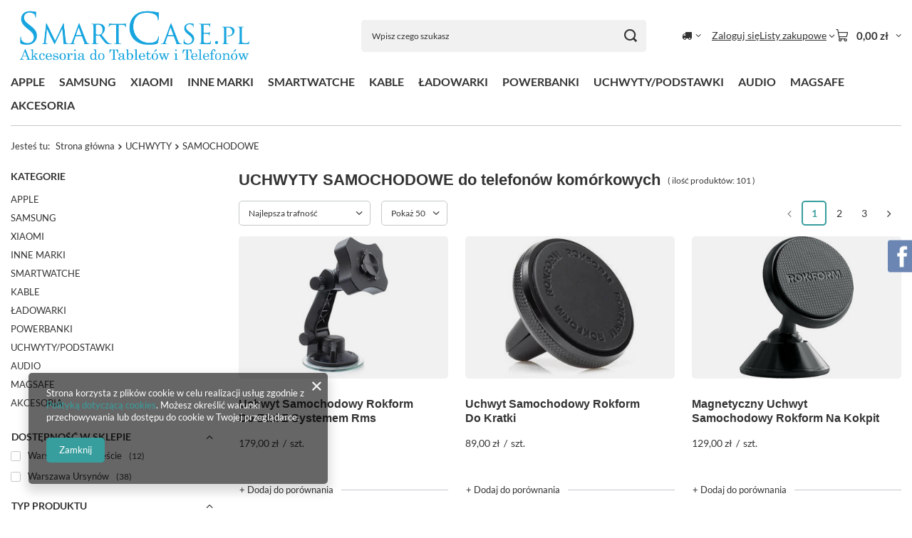

--- FILE ---
content_type: text/html; charset=utf-8
request_url: https://www.smartcase.pl/pol_m_DO-TELEFONU_UCHWYTY_SAMOCHODOWE-1116.html
body_size: 48638
content:
<!DOCTYPE html>
<html lang="pl" class="--vat --gross " ><head><link rel="preload" as="image" fetchpriority="high" media="(max-width: 420px)" href="https://static4.smartcase.pl/hpeciai/858f51b8a6cdc7d40defe76762bbbe54/pol_is_Uchwyt-Samochodowy-Rokform-Do-Etui-Z-Systemem-Rms-4606.jpg"><link rel="preload" as="image" fetchpriority="high" media="(min-width: 420.1px)" href="https://static3.smartcase.pl/hpeciai/4feb9aa41ede3fcf1ef1542acd1def58/pol_il_Uchwyt-Samochodowy-Rokform-Do-Etui-Z-Systemem-Rms-4606.jpg"><link rel="preload" as="image" fetchpriority="high" media="(max-width: 420px)" href="https://static5.smartcase.pl/hpeciai/91b903a8715dece36023489612b13308/pol_is_Uchwyt-Samochodowy-Rokform-Do-Kratki-6764.jpg"><link rel="preload" as="image" fetchpriority="high" media="(min-width: 420.1px)" href="https://static1.smartcase.pl/hpeciai/f566204c4d5e37a78ba2da0d0d08dc2f/pol_il_Uchwyt-Samochodowy-Rokform-Do-Kratki-6764.jpg"><meta name="viewport" content="initial-scale = 1.0, maximum-scale = 5.0, width=device-width, viewport-fit=cover"><meta http-equiv="Content-Type" content="text/html; charset=utf-8"><meta http-equiv="X-UA-Compatible" content="IE=edge"><title>UCHWYTY SAMOCHODOWE do telefonów komórkowych</title><meta name="keywords" content="UCHWYTY | SAMOCHODOWE | akcesoria GSM, akcesoria do tabletów, akcesoria do telefonów, Samsung, Apple, Nokia, HTC, sklep Warszawa"><meta name="description" content="SmartCase: Akcesoria do telefonów komórkowych i i tabletów. Oferujemy uchwyty samochodowe do telefonów komórkowych. Szeroki wybór akcesoriów GSM."><link rel="icon" href="/gfx/pol/favicon.ico"><meta name="theme-color" content="#379e9d"><meta name="msapplication-navbutton-color" content="#379e9d"><meta name="apple-mobile-web-app-status-bar-style" content="#379e9d"><link rel="stylesheet" type="text/css" href="/gfx/pol/search_style.css.gzip?r=1765442197"><script>var app_shop={urls:{prefix:'data="/gfx/'.replace('data="', '')+'pol/',graphql:'/graphql/v1/'},vars:{meta:{viewportContent:'initial-scale = 1.0, maximum-scale = 5.0, width=device-width, viewport-fit=cover'},priceType:'gross',priceTypeVat:true,productDeliveryTimeAndAvailabilityWithBasket:false,geoipCountryCode:'US',fairShopLogo: { enabled: false, image: '/gfx/standards/safe_light.svg'},currency:{id:'PLN',symbol:'zł',country:'pl',format:'###,##0.00',beforeValue:false,space:true,decimalSeparator:',',groupingSeparator:' '},language:{id:'pol',symbol:'pl',name:'Polski'},omnibus:{enabled:true,rebateCodeActivate:false,hidePercentageDiscounts:false,},},txt:{priceTypeText:' brutto',},fn:{},fnrun:{},files:[],graphql:{}};const getCookieByName=(name)=>{const value=`; ${document.cookie}`;const parts = value.split(`; ${name}=`);if(parts.length === 2) return parts.pop().split(';').shift();return false;};if(getCookieByName('freeeshipping_clicked')){document.documentElement.classList.remove('--freeShipping');}if(getCookieByName('rabateCode_clicked')){document.documentElement.classList.remove('--rabateCode');}function hideClosedBars(){const closedBarsArray=JSON.parse(localStorage.getItem('closedBars'))||[];if(closedBarsArray.length){const styleElement=document.createElement('style');styleElement.textContent=`${closedBarsArray.map((el)=>`#${el}`).join(',')}{display:none !important;}`;document.head.appendChild(styleElement);}}hideClosedBars();</script><meta name="robots" content="index,follow"><meta name="rating" content="general"><meta name="Author" content="SmartCase na bazie IdoSell (www.idosell.com/shop).">
<!-- Begin LoginOptions html -->

<style>
#client_new_social .service_item[data-name="service_Apple"]:before, 
#cookie_login_social_more .service_item[data-name="service_Apple"]:before,
.oscop_contact .oscop_login__service[data-service="Apple"]:before {
    display: block;
    height: 2.6rem;
    content: url('/gfx/standards/apple.svg?r=1743165583');
}
.oscop_contact .oscop_login__service[data-service="Apple"]:before {
    height: auto;
    transform: scale(0.8);
}
#client_new_social .service_item[data-name="service_Apple"]:has(img.service_icon):before,
#cookie_login_social_more .service_item[data-name="service_Apple"]:has(img.service_icon):before,
.oscop_contact .oscop_login__service[data-service="Apple"]:has(img.service_icon):before {
    display: none;
}
</style>

<!-- End LoginOptions html -->

<!-- Open Graph -->
<meta property="og:type" content="website"><meta property="og:url" content="https://www.smartcase.pl/pol_m_DO-TELEFONU_UCHWYTY_SAMOCHODOWE-1116.html
"><meta property="og:title" content="Akcesoria do telefonów UCHWYTY SAMOCHODOWE - etui i baterie do UCHWYTY SAMOCHODOWE"><meta property="og:description" content="SmartCase: Akcesoria do telefonów i tabletów UCHWYTY SAMOCHODOWE. Szeroki wybór etui do UCHWYTY SAMOCHODOWE. W ofercie dobre i tanie akcesoria do telefonów komórkowych UCHWYTY SAMOCHODOWE."><meta property="og:site_name" content="SmartCase"><meta property="og:locale" content="pl_PL"><meta property="og:image" content="https://www.smartcase.pl/hpeciai/418f2fdc40aee19aa0c76b6e598b2241/pol_pl_Uchwyt-Samochodowy-Rokform-Do-Etui-Z-Systemem-Rms-4606_1.jpg"><meta property="og:image:width" content="290"><meta property="og:image:height" content="450"><link rel="manifest" href="https://www.smartcase.pl/data/include/pwa/1/manifest.json?t=3"><meta name="apple-mobile-web-app-capable" content="yes"><meta name="apple-mobile-web-app-status-bar-style" content="black"><meta name="apple-mobile-web-app-title" content="www.smartcase.pl"><link rel="apple-touch-icon" href="/data/include/pwa/1/icon-128.png"><link rel="apple-touch-startup-image" href="/data/include/pwa/1/logo-512.png" /><meta name="msapplication-TileImage" content="/data/include/pwa/1/icon-144.png"><meta name="msapplication-TileColor" content="#2F3BA2"><meta name="msapplication-starturl" content="/"><script type="application/javascript">var _adblock = true;</script><script async src="/data/include/advertising.js"></script><script type="application/javascript">var statusPWA = {
                online: {
                    txt: "Połączono z internetem",
                    bg: "#5fa341"
                },
                offline: {
                    txt: "Brak połączenia z internetem",
                    bg: "#eb5467"
                }
            }</script><script async type="application/javascript" src="/ajax/js/pwa_online_bar.js?v=1&r=6"></script>
<!-- End Open Graph -->
<link rel="next" href="https://www.smartcase.pl/pol_m_DO-TELEFONU_UCHWYTY_SAMOCHODOWE-1116.html?counter=1"/>
<link rel="canonical" href="https://www.smartcase.pl/pol_m_DO-TELEFONU_UCHWYTY_SAMOCHODOWE-1116.html" />

<link rel="stylesheet" type="text/css" href="/data/designs/60dd8e70970dc7.77071696_58/gfx/pol/custom.css.gzip?r=1765518821">
<!-- Begin additional html or js -->


<!--13|1|12-->
<script>/*app_shop.run(function(){
    $('.search_setting select').fancySelect({});
	$('.search_setting').on('click','a.show_filters',function(){
		$('html').addClass('filter_on');
	})
    if($('#layout > .search_categoriesdescription').length){
        $('#layout > .search_categoriesdescription, #layout > #paging_setting_top').remove();
        $('#layout').prepend($('.search_categoriesdescription, #paging_setting_top'));
        $('#content > .search_categoriesdescription, #content > #paging_setting_top').remove();
    } else
        $('#layout').prepend($('.search_categoriesdescription, #paging_setting_top'))
}, 'all', '.search_setting', true);*/

app_shop.run(function(){
	$('#filter_form').submit(function(){
  		return false;
	})
	
	// sortowanie
	$('select.sort_order').change(function(evt){
		evt.preventDefault();
		$(this).attr('onchange', '');
        var sortOrderValue = $(this).val();
        var xml = $.ajax({
			url: 'settings.php?sort_order='+sortOrderValue,
			dataType: "text",
			beforeSend: function(){
				$('#container').addClass('load-content');
			},
			success: function(){
				var filter_data = '/search.php?'+$('#filter_form').serialize();
    			loadAjaxFilter(xhr, filter_data);
			}
        });
		return false;
    });
    
    // ilosc
	$('select.portions').change(function(evt){
		evt.preventDefault();
		$(this).attr('onchange', '');
        var portionsValue = $(this).val();
        var xml = $.ajax({
			url: 'settings.php?portions='+portionsValue,
			dataType: "text",
			beforeSend: function(){
				$('#container').addClass('load-content');
			},
			success: function(){
				var filter_data = '/search.php?'+$('#filter_form').serialize();
    			loadAjaxFilter(xhr, filter_data);
			}
        });
		return false;
    });
    
    // usuwanie filtrow
    $('a.filter_list_remove').click(function(){
    	var deleteName = $(this).children('span').text();

		$('.filter_content label:contains("'+deleteName+'")').closest('div').siblings('input').attr('checked', 'false').attr('disabled', 'true');
		$('.filter_content label:contains("'+deleteName+'")').closest('div').closest('li').removeClass('enabled');
		menu_filter_init();
		
		var filter_data = '/search.php?'+$('#filter_form').serialize();
    	loadAjaxFilter(xhr, filter_data);
    	
    	return false;
    })
	
}, 'all', '#menu_filter', true);

var filter_prepare_ajaxfilter = function() {
	
    filter_fill_form();
    var filter_data = '/search.php?'+$('#filter_form').serialize();
    loadAjaxFilter(xhr, filter_data);

    return false;// stare, u góry load
};

$.fn.inView = function() {
    hh = $(window).scrollTop() + $(window).height();
    gg = $(this).position().top;
        
    if(hh+100 > gg){
        return true;
    }else{
        return false;
    }
};

var aktualnyLinkDoKategorii = ''

var loadAjaxFilter = function (_xhr, urlFilter, cb_success) {

    $('#container').addClass('load-content');
    xhr = _xhr;

    urlFilter = urlFilter.replace('lang=pol&', '');

    if (xhr && xhr.readystate !== 4) {
        xhr.abort();
    }

    xhr = $.ajax({
        url: urlFilter,
        timeout: 8000,
        success: function (data, textStatus, jqXHR) {
            if (jqXHR.status === 200) {


                $('#menu_filter').html($(data).find("#menu_filter").html());
                $('#content').html($(data).find("#content").html());
                $('.search_categoriesdescription').html($(data).find('.search_categoriesdescription').html());

                if( parseInt($.cookie("search_setting")) <3 ) {
                  $('#search div.product_wrapper').removeClass('sdistinguished')
                }

                evalJSFromHtml(data);
                $("select.filter_options").die("click");
                $("select.filter_options").die("change");
                $("select.filter_options").removeAttr("onchange");
                change_my_url(urlFilter);


                //app_shop.fn.load()
                app_shop.fn.runAjaxFn();

                cb_success && cb_success();

                $('#container').removeClass('load-content');
                
                $('a#filters_submit').on('click', function(){
  					$('html').removeClass('filter_on');
				})
            }
        },
        error: function (data) {
            window.location.href = urlFilter;
        }
    });
    return xhr;
};

var evalJSFromHtml = function (html) {
    var newElement = document.createElement('div');
    newElement.innerHTML = html;
    var result = newElement.getElementsByTagName("script");
    var scripts = [];

    for (var i = 0; i < result.length; ++i) {
        if (result[i].tagName === 'SCRIPT' && result[i].className === 'ajaxLoad') {
            scripts.push(result[i]);

            //eval(scripts[i].innerHTML);
        }
    }
    $('body').append(scripts);
};
function change_my_url(url) {
    if (history.pushState) {
        history.pushState({foo: "bar"}, "", url);
    }
};

function ajaxSearching(urlAjax, czy_prpend) {
    $.ajax({
        url: urlAjax,
        timeout: 6666,
        complete: function (request, settings) {
            if (request.status !== 200) {
                window.location = urlAjax;
            }
        },
        error: function () {
            window.location = urlAjax;
        },
        success: function (data, textStatus, jqXHR) {

            var oData = $(data);
            if(czy_prpend) {
            	$('#search').prepend(oData.find('#search > div.product_wrapper'))
          	}else{
            	$('#search').append(oData.find('#search > div.product_wrapper'))
            	$('#search_paging_bottom').html(oData.find('#search_paging_bottom').html());
          	}

            if (!$('#search_paging_bottom .next').attr('href')) {
                $('.paging_setting_bis div.search_ajax_button').hide();
            } else {
                $('.paging_setting_bis div.search_ajax_button').show();
            }

            if (searchHistBack.length) {
                $('div.search_ajax_button.top').show();
            }else {
              $('div.search_ajax_button.top').hide();
            }

            if( parseInt($.cookie("search_setting")) <3 ) {
              $('#search div.product_wrapper').removeClass('sdistinguished')
            }
            searchDdistinguishedMove();
            searchResetHeights();

            setTimeout(function () {
                var bLazy = new Blazy({
                    breakpoints: [{
                            width: 420, src: 'data-src-small'
                        }], success: function (element) {
                        setTimeout(function () {
                            //var parent = element.parentNode;
                            $(element).parents('.loading').removeClass('loading');

                        }, 200);
                    }
                });
            }, 777);
            change_my_url(urlAjax);
            $('#content').removeClass('load-content');
            $('#breadcrumbs_sub').removeClass('load-inView');
        }
    });
}

// cookie dla srot
$('form.search_setting').live('submit', function() {

  $.cookie("search_setting", 1, {path:"/"});

  return true;
})

$('div.search_ajax_button').live('click', function() {

  if( $(this).hasClass('top') ) {

      $('#content').addClass('load-content');
      var href = searchHistBack.pop();
      if (href) {
          ajaxSearching(href, true);
      }
  } else{

    $('#content').addClass('load-content');
    var href = $('#search_paging_bottom a.next').attr('href');
    if (href) {
        ajaxSearching(href, false);
    }
  }
  return false;
});

var searchHistBack = [];

function searchDdistinguishedMove() {

  var where = 0;
  if(app_shop.vars.view==4) {
    where = 1;
  }

  var oWhat = $('#search div.product_wrapper.sdistinguished');
  oWhat.removeClass('sdistinguished');
  oWhat = oWhat.eq(0);
  oWhat.addClass('sdistinguished');
  var whereDisting = $('#search div.product_wrapper').index(oWhat);

  if( where != whereDisting ) {

     $('#search div.product_wrapper').eq(where).after(oWhat);
  }

}

function searchResetHeights() {
    $('.align_row').iai_align();
    $('#search div.sdistinguished:gt(0)').removeClass('sdistinguished');

}


app_shop.run(function () {

    searchDdistinguishedMove();
    searchResetHeights();

    $('#container.search_page img.b-lazy:not(.b-loaded)').parents('a').addClass('loading');
    var bLazy = new Blazy({
        breakpoints: [{
                width: 420, src: 'data-src-small'
            }], success: function (element) {
            setTimeout(function () {
                //var parent = element.parentNode;
                $(element).parents('.loading').removeClass('loading');

            }, 200);
        }
    });


    if ($('#search_paging_bottom a.next').attr('href')) {
        $('.paging_setting_bis div.search_ajax_button').show();
    }


    $('.no-touch #search .product_wrapper_sub').hover(function () {
        if (app_shop.vars.view != 1 && app_shop.vars.view != 2) {
            // $(this).parent().css('min-height',$(this).parent().outerHeight());
            $(this).addClass('details');

        }
    }, function () {
        if (app_shop.vars.view != 1 && app_shop.vars.view != 2) {
            $(this).removeClass('details');
            $(this).removeClass('details-overflow');
        }
    });

}, 'all', '#search',true);




var search_top_desc = function(){
  var obj = $('div.top_description');

  var czy_gfx = true;

  if(!obj.size() || !obj.attr('data-gfx'))
    czy_gfx = false;

  //czy jesty opis
  if(!$('div.topdesc_text').size() && !czy_gfx && !$('div.top_description .topdesc_h1').size() ) {
    obj.css('opacity','0')
  }


if(!czy_gfx)
  return false;

   $('div.top_description').addClass('topgfx');

  var imgPreload = new Image();
  $(imgPreload).attr({
      src: obj.attr('data-gfx')
  });

  var reload = function(){
    obj.css('background-image','url('+imgPreload.src+')');
    obj.css('min-height',  obj.outerWidth() * imgPreload.height/imgPreload.width  );
  }

  if (imgPreload.complete || imgPreload.readyState === 4) {

    reload();

  } else {
      $(imgPreload).load(function (response, status, xhr) {
          if (status == 'error') {
          } else {
            reload();
          }
      });
  }
}

app_shop.run(function () {
  search_top_desc();

}, 'all', 'div.top_description');

app_shop.run(function () {


$('#search div.product_prices').maxHeight()

}, 1, '#search');
app_shop.run(function () {

}, 2, '#search');
app_shop.run(function () {

}, 3, '#search');
app_shop.run(function () {

}, 4, '#search');

var getAbsPosition = function(el){
    var el2 = el;
    var curtop = 0;
    var curleft = 0;
    if (document.getElementById || document.all) {
        do  {
            curleft += el.offsetLeft-el.scrollLeft;
            curtop += el.offsetTop-el.scrollTop;
            el = el.offsetParent;
            el2 = el2.parentNode;
            while (el2 != el) {
                curleft -= el2.scrollLeft;
                curtop -= el2.scrollTop;
                el2 = el2.parentNode;
            }
        } while (el.offsetParent);

    } else if (document.layers) {
        curtop += el.y;
        curleft += el.x;
    }
    return [curtop, curleft];
};


$(function () {

  if(!searchHistBack.length) {
    $('#search_paging_bottom .search_paging_sub> *:not(.previous)').each(function(){
      if($(this).is('span'))
        return false;
      searchHistBack.push( $(this).attr('href') );
    })
  }

  if (searchHistBack.length) {
      $('div.search_ajax_button.top').show();
  }

  if( parseInt( $.cookie("search_setting")) <3 ) {
    $('#search div.product_wrapper').removeClass('sdistinguished')
  }



    // SCROLL -
      if( $('div.search_page').size() ) {
        var id = $.cookie("previousPro");
        var obj = $('#search div.product_wrapper a.search_see_more[data-id='+id+']');
        if(obj.size() ) {

          $(window).scrollTop( getAbsPosition( obj.closest('div.product_wrapper').get(0))[0] - $('header').height() );
        }

      }else if( $('div.projector_page').size() ) {

        var url = $.cookie("previousUrl");
        //  tylko search -> http://jejsklep.pl/pol_m_On_Obuwie_Meskie-7760.html"
        if(url && url.indexOf('pol_m_')===-1 && url.indexOf('/search.php')===-1) {

        }else{
        }
        $.cookie("previousPro", $('#projector_product_hidden').val(), {path:"/"});
      }

      $.cookie("previousUrl", window.location.href, {path:"/"});
      var c = parseInt($.cookie("search_setting"));
      if( c )
        $.cookie("search_setting", ++c);
      else{
        $.cookie("search_setting",null);
      }

});</script>
<!--7|1|6-->
<style>
    #search div.product_wrapper .b-loaded {
        /*max-width: 90%;*/
        -moz-transition: 0.5s ease all;
        -webkit-transition: 0.5s ease all;
        transition: 0.5s ease all;
    }
    #search div.product_wrapper div.basket_action {
        background-color: transparent;
        top: 33%;
        height: 50px;
        margin-top: -25px;
        padding: 0;
        box-shadow: none;
        border: none;
        display: block;
        overflow: hidden;

        opacity: 1;
    }
    #search div.product_wrapper:hover .b-loaded {
        /*max-width: 100%;*/
        transform: scale(1.1);
    }
    #search div.product_wrapper:hover div.basket_action {
        opacity: 1;
    }
    #search div.product_wrapper:hover button.submit-basketadd {
        /*margin-left: auto;*/
        left: -70px;
    }
    #search div.product_wrapper:hover a.gotoProduct {
        /*margin-left: auto;*/
        left: 70px;
    }
    #search div.product_wrapper button.submit-basketadd,
    #search div.product_wrapper a.gotoProduct {
        background: #21a6df;
        border: 1px solid #21a6df;
        color: #fff;
        -moz-transition: 0.5s ease all;
        -webkit-transition: 0.5s ease all;
        transition: 0.5s ease all;
    }
    #search div.product_wrapper button.submit-basketadd {
        /*margin-left: -22%;*/
        left: -130%;
    }
    #search div.product_wrapper a.gotoProduct {
        /*margin-left: 100%;*/
        left: 100%;
    }
    #search div.product_wrapper button.submit-basketadd:hover,
    #search div.product_wrapper a.gotoProduct:hover {
        color: #000;
        background: #fff none repeat scroll 0 0;
        width: 50px;
    }
</style>
<!--6|1|5-->
<script>setTimeout(function(){
	$('#ajaxBasketBox').hide();
}, 1000);

app_shop.run(function(){
  $('aside').prepend($('#menu_filter'));
  $('#filters_submit').attr('href', '#');
  $('#filters_submit').on('click', function(){
       $('html').removeClass('filter_on');
       return false;
  })
}, 1, '#menu_filter', true);

app_shop.run(function(){
  $('#content').prepend($('#menu_filter'));
}, 2, '#menu_filter');

app_shop.run(function(){
  $('#content').prepend($('#menu_filter'));
}, 3, '#menu_filter');

app_shop.run(function(){
  $('#content').prepend($('#menu_filter'));
}, 4, '#menu_filter');</script>
<!--4|1|4-->
<style>

div#ajaxBasketBox {
     background: #fff none repeat scroll 0 0;
    border: 1px solid #c4c7c8;
    display: block;
    height: auto;
    position: absolute;
    right: 0;
    text-align: center;
    top: 45px;
    width: 300px;
    z-index: 999;
    font-size:1.1em;
    display: none;
}

#ajaxBasketBox a:hover p {
     color:#21a6df !important;
}

div#ajaxBasketBox > h3 {
     color: #fff;
     padding: 6px; 
     margin-top: -10px; 
     float: left; 
     margin-left: -15px; 
     background: none repeat scroll 0px 0px rgb(97, 100, 104); 
     border-right:3px solid #fff;
     border-bottom:2px solid #fff;
}

div#ajaxBasketBox > div.basketProductWrapper {
     position: relative; 
     width: 305px; 
     height: auto; 
     display: table-row; 
     border-bottom: 1px solid rgb(230, 230, 230); 
     margin-left: 5px; 
     margin-right: 5px; 
     padding-top: 5px; 
     padding-bottom: 5px;
}

div#ajaxBasketBox > div.basketProductWrapper:first-of-type {
     margin-top:5px;
}

div#ajaxBasketBox > div.basketProductWrapper:last-of-type > div {
     border:none !important;
}

div.basketProductWrapper > .photoContainer {
     width: 100px; 
     height: 100%; 
     display: table-cell;
     vertical-align:middle;
     border-bottom:1px solid #c4c7c8;
}

div.basketProductWrapper a {
      display: inline-block;
    text-decoration: none !important;
    vertical-align: top !important;
}

.photoContainer > a {
     padding:10px; 
     padding-top:0;
     display:table-cell; 
     vertical-align:middle;
}

.photoContainer > a > img {
     width:100%;
}

div.basketProductDetails {
     width: 205px; 
     height: auto; 
     float: right;
     padding-bottom: 15px;
     padding-top: 15px;
     padding-left:10px;
     border-bottom:1px solid #c4c7c8;
}

div.basketProductDetails > a {
     text-decoration:none;
}

div.basketProductDetails > a > p {
     color:#333;
     text-align:left;
     font-size:0.8em;
}

a > p.basketProductName {
     font-weight:bold;
     margin-right:20px;
}

a > p.basketProductSummary {
     color: #f94b4b !important;
    display: inline-block;
    float: left;
    font-size: 1em !important;
    font-weight: bold;
    margin-left: 0;
    margin-right: 10px;
    margin-top: 5px;
}

span#basketBoxSummary {
    border-top: 1px solid #c4c7c8;
    display: inline-block;
    font-size: 10pt;
    font-weight: bold;
    padding-bottom: 5px;
    padding-top: 5px;
    text-align: center;
    width: 100%;
}

a.productRemoveButton {
     cursor: pointer; 
     width: 17px;
     height: 14px;
     right: 0;
     display: block; 
     position: absolute;
}

a.productRemoveButton::before {
     content:'\f057';
     font-family:fontawesome;
}

div#ajaxBasketBox a.goBasketButton {
     font-size: 10pt; 
     font-weight: bold; 
     margin-top: 10px; 
     margin-bottom: 10px; 
     display: inline-block; 
     padding: 10px 25px; 
     background: #21a6df; 
     color: rgb(255, 255, 255);
     text-decoration:none;
}

div#ajaxBasketBox a.goBasketButton:hover {
      background:#000;
}

div#layout {
     position:relative;
}

@media only screen and (max-width: 979px) {

     a.productRemoveButton::before {
          font-size:1.7em;
     }

     a > p.basketProductName {
          margin-right:35px;
     }

     a.productRemoveButton {
          width:30px;
          height:30px'
     }

     div#ajaxBasketBox {
          top:-166px;
     }

}


@media only screen and (max-width: 757px) {
      
     #ajaxBasketBox {
          display:none !important;
     }

}

</style>
<!--25|1|3-->
<style>

#ck_dsclr {
    width: 350px;
    left: 25px !important;
    top: inherit !important;
    bottom: 25px !important;
    border-radius: 0
    position:fixed !important;
    border:1px solid #21a6df;
}

#ckdsclmrshtdwn { background:#21a6df !important; border-color:#21a6df !important; }
#ckdsclmrshtdwn:hover { background:#000 !important; color:#fff !important; }
#ck_dsclr_sub a { color:#000 !important; }

@media (max-width:757px){
     #ck_dsclr { top:0 !important; bottom:inherit !important; left:0 !important; right:0 !important; width:100% !important; }
}

</style>
<!--2|1|2-->
<style type="text/css">
#menu_filter a[href$="#filter_submit"]{
     display: none !important;
}

#filter_buttons {
     display:none !important;
}

</style>







<!--- <script type="text/javascript">

$(function(){
    $('div#content').click(function(){
		$('div.filter_content').slideUp(200);
	});

	$('div.filter_content').click(function(event){
		event.stopPropagation();
	});
	
	if($(window).width() > 740){

		$('div.search_categoriesdescription').after($('div#menu_filter'));
		$('#filter_buttons').hide();
	};
	$('#menu_filter h2').css({'padding' : '10px', 'display' : 'block'}).html('Filtrowanie');
	$('#menu_filter').css({'background' : 'none', 'border' : 'none'});
	$('#menu_filter h2 i.icon_remove').remove();
	
	$(window).resize(function(){
		if($(window).width() > 740){
			if(!$('div#content').children('div#menu_filter').length){
				$('div.search_categoriesdescription').after($('div#menu_filter').css({'position' : 'static'}));
			}
			$('.filter_item').css({'width' : '33%'});
		}else {
			$('aside').append($('div#menu_filter').css({'position' : 'absolute'}));
			$('.filter_item').css({'width' : '100%'});
		}
	
	});
	$('.btn.show_filters.visible-phone').click(function(){
		$('#menu_filter').css({'padding' : '10px', 'position' : 'absolute', 'top' : '0', 'width' : '100%', 'height' : '100%'}).slideDown();
		$('aside').append($('div#menu_filter').css({'overflow' : 'visible'}));
			
		$('.filter_item').css({'width' : '100%'});
			
		$('div#filter_buttons').show();
	});
	$('div#filter_buttons').css({'display' : 'none !important'});
	
	
	// zmiana zawartości input - wywołanie funkcji filtrującej
    $('div.menu_filter_wrapper input').change(function(){
	
		$('select.portions').closest('div').hide();
		$('div.search_paging').hide();
		$('div.filter_content').slideUp(200);
	
        var sortOrderValue = $('select.sort_order').val();
        var xml = $.ajax({
			url: 'settings.php?sort_order='+sortOrderValue+'&portions=800',
			dataType: "text",
			beforeSend: function(){
				$('#search').animate({'opacity' : '0.15'});
			},
			success: function(){
				var ajaxurl = $('form#filter_form').serialize();
				goFiltering(ajaxurl);
			}
        });
		$('div#filter_buttons').hide();
    });
	// end
	
	
	// sortowanie
	$('select.sort_order').change(function(evt){
		evt.preventDefault();
		$(this).attr('onchange', '');
        var sortOrderValue = $(this).val();
		$('select.portions').closest('div').hide();
		$('div.search_paging').hide();
        var xml = $.ajax({
			url: 'settings.php?sort_order='+sortOrderValue+'&portions=800',
			dataType: "text",
			beforeSend: function(){
				$('#search').animate({'opacity' : '0.15'});
			},
			success: function(){
				var ajaxurl = $('form#filter_form').serialize();
				goFiltering(ajaxurl);
			}
        });

    });
	//end
	
	
	// funkcja filtrująca
    function goFiltering(url) {
	
		if($(window).width() > '740'){
			if($('div#filter_list').size()){
			}else{
				var newFilterListElement = '<div id="filter_list"><div class="filter_list_sub"><div class="filter_list_label"> Aktywne filtry </div><div class="filter_list_contetn">';
				$('div.paging_setting').first().after(newFilterListElement);
			}
			$('div.filter_list_contetn').html('');

			$('div#search').removeClass('col-md-4 col-xs-6');
			$('div#search').removeClass('col-md-8 col-xs-12');
			
			var checkedFilters = new Array();
			var categoryCounter = 0;
			
			$('div.menu_filter_wrapper').children('.filter_item').each(function(){
			
				var checkboxCounter = 0;
				var categoryNAME = $(this).children('.filter_content').attr('filter_id');
				
				checkedFilters[categoryCounter] = [];
				checkedFilters[categoryCounter].push(categoryNAME);
				
				$(this).children('.filter_content').children('ul').children('li').each(function(){
					if($(this).hasClass('enabled')){
						var filterGroupName = $(this).closest('ul').attr('filter_id');
						var filterGroupId = $(this).closest('ul').attr('class');
						
						var filterName = $(this).closest('ul').closest('div.filter_content').siblings('h3').children('span').last().text();
						var inputVAL = $(this).children('input').val();
						var inputLabelText = $(this).children('div.filter_name_wrapper').children('label').text();
						var inputRemoveID = $(this).children('div.filter_name_wrapper').children('label').siblings('span').attr('id');

						if($('#'+filterGroupId+'_listname').size()){
						}else{
							var activeFilterGroup = '<div class="filter_list_wrapper" rel="'+filterGroupId+'"><span id="'+filterGroupId+'_listname" class="filter_list_name">'+filterName+': </span>';
							$('div.filter_list_contetn').append(activeFilterGroup);
						}
						if($('ul#'+filterGroupId+'_list').size()){
						}else {
							var activeFilterElementWrapper = '<ul id="'+filterGroupId+'_list" class="filter_list"></ul></div>';
							$('div.filter_list_wrapper[rel='+filterGroupId+']').append(activeFilterElementWrapper);
						};

						var activeFilterOnceElement = '<li><span class="filter_list_remove_left"></span><a href="#" class="filter_list_remove" rel="'+inputRemoveID+'">'+inputLabelText+'<span></span></a></li>';

						$('div.filter_list_wrapper[rel='+filterGroupId+']').children('ul').append(activeFilterOnceElement);

						checkedFilters[categoryCounter][checkboxCounter] = [];
						checkedFilters[categoryCounter][checkboxCounter].push(inputVAL);
						checkboxCounter++;
					}
				});
			
			});
			
			var xml = $.ajax({
				url: 'search.php?'+url+'&getProductXML=true&xmlType=searching',
				dataType: "xml",
				data: {
					getAjax: true
				},
				beforeSend: function(){
					/*$('div#search div.table_row').fadeOut();
					$('#ajaxLoadSite').html('Ładuję listę towarów').css({'text-align' : 'center'}).fadeIn();*/
				},
				success: function(filterData){
			
					$('div#search div.table_row, div.product_wrapper').remove();
					$('#ajaxLoadSite').fadeOut();
					
					// aktualizacja ilości znalezionych produktów
					$('span.navigation_total').html('Ilość znalezionych towarów: '+$(filterData).find('products').children('product').length);

					var tableRow = 0;

					$(filterData).find('products').children('product').each(function(){
						var prodID = $(this).attr('id');
						var prodLINK = $(this).attr('link');
						var prodICON = $(this).children('icon_src').text();
						var prodNAME = $(this).children('name').text();
						var prodPRICE = $(this).children('price').attr('price_formatted');
						var prodFIRMNAME = $(this).children('firm').attr('name');
						var prodFIRMLINK = $(this).children('firm').attr('productslink');
						var prodFIRMICON = $(this).children('firm').attr('icon');
						var prodSIZE = $(this).find('sizes').children('size').attr('type');
						var prodAmount = $(this).find('sizes').children('size').attr('amount');
					
						var prodPROMO = $(this).attr('promo');
						var prodNEW = $(this).attr('new');
						var prodBESTSELLER = $(this).attr('bestseller');
						var prodDISCOUNT = $(this).attr('discount');
						var prodDISTINGUISHED = $(this).attr('distinguished');

						if(tableRow == 0){
							$('div#search').append('<div class="table_row">');
						}
						
						if(prodAmount > 0){
							var buySection = '<div class="basket_action"><form method="post" action="basketchange.php"><input type="hidden" value="'+prodID+'" name="product"><input type="hidden" value="'+prodSIZE+'" name="size"><input type="hidden" value="1" name="number"><input type="hidden" value="1" name="mode"><a class="gotoProduct btn-large" href="'+prodLINK+'"><i class="icon-search"></i></a><button class="btn-large submit-basketadd"><i class="icon-shopping-cart"></i></button></form></div>';
						}else {
							var buySection = '';
						}
					
						if(tableRow == 0 && $('div.product_wrapper').length > 2){
							$('div#search .table_row:last-child').append('<div class="product_wrapper col-md-4 col-xs-6" style="border-top:none;"><a class="product-icon align_row" href="'+prodLINK+'" data-align="img#css"><div style="display: table;width:100%;height:100%;table-layout: fixed;"><div style="display: table-cell;vertical-align: middle;min-height:100%"><img class="b-lazy b-loaded" alt="'+prodNAME+'" src="'+prodICON+'"/></div></div><strong class="label_icons"></strong></a><a class="product-name" style="min-height:50px;" title="'+prodNAME+'" href="'+prodLINK+'">'+prodNAME+'</a><div class="product_prices"><span class="price">'+prodPRICE+'</span></div>'+buySection+'</div>');
						}else if(tableRow == 1 && $('div.product_wrapper').length > 2 || tableRow == 2 && $('div.product_wrapper').length > 2){
							$('div#search .table_row:last-child').append('<div class="product_wrapper col-md-4 col-xs-6" style="border-top:none; border-left:none;"><a class="product-icon align_row" href="'+prodLINK+'" data-align="img#css"><div style="display: table;width:100%;height:100%;table-layout: fixed;"><div style="display: table-cell;vertical-align: middle;min-height:100%"><img class="b-lazy b-loaded" alt="'+prodNAME+'" src="'+prodICON+'"/></div></div><strong class="label_icons"></strong></a><a class="product-name" style="min-height:50px;" title="'+prodNAME+'" href="'+prodLINK+'">'+prodNAME+'</a><div class="product_prices"><span class="price">'+prodPRICE+'</span></div>'+buySection+'</div>');
						}else if(tableRow == 1 || tableRow == 2){
							$('div#search .table_row:last-child').append('<div class="product_wrapper col-md-4 col-xs-6" style="border-left:none;"><a class="product-icon align_row" href="'+prodLINK+'" data-align="img#css"><div style="display: table;width:100%;height:100%;table-layout: fixed;"><div style="display: table-cell;vertical-align: middle;min-height:100%"><img class="b-lazy b-loaded" alt="'+prodNAME+'" src="'+prodICON+'"/></div></div><strong class="label_icons"></strong></a><a class="product-name" style="min-height:50px;" title="'+prodNAME+'" href="'+prodLINK+'">'+prodNAME+'</a><div class="product_prices"><span class="price">'+prodPRICE+'</span></div>'+buySection+'</div>');
						}else {
							$('div#search .table_row:last-child').append('<div class="product_wrapper col-md-4 col-xs-6"><a class="product-icon align_row" href="'+prodLINK+'" data-align="img#css"><div style="display: table;width:100%;height:100%;table-layout: fixed;"><div style="display: table-cell;vertical-align: middle;min-height:100%"><img class="b-lazy b-loaded" alt="'+prodNAME+'" src="'+prodICON+'"/></div></div><strong class="label_icons"></strong></a><a class="product-name" style="min-height:50px;" title="'+prodNAME+'" href="'+prodLINK+'">'+prodNAME+'</a><div class="product_prices"><span class="price">'+prodPRICE+'</span></div>'+buySection+'</div>');
						}
					
						if(prodFIRMICON){
							if($('div.table_row:last-child div.product_wrapper:last-child div.product_prices div.producer_icon_box').length){
							}else{
								$('div.table_row:last-child div.product_wrapper:last-child div.product_prices').prepend('<div class="producer_icon_box"><a title="'+prodFIRMNAME+'" href="'+prodFIRMLINK+'"><img alt="'+prodFIRMNAME+'" src="'+prodFIRMICON+'"/></a></div>');
							}
						}
					
						// ZNACZNIKI SPECJALNE 
					
						if(prodPROMO){
							$('div.product_wrapper:last-child strong.label_icons').append('<span class="label promo"> Promocja </span>');
						}
						if(prodNEW){
							$('div.product_wrapper:last-child strong.label_icons').append('<span class="label newproducts"> Nowość </span>');
						}
					
						if(prodBESTSELLER){
							$('div.product_wrapper:last-child strong.label_icons').append('<span class="label bestseller"> Bestseller </span>');
						}else if(prodDISCOUNT){
							$('div.product_wrapper:last-child strong.label_icons').append('<span class="label discount"> Przecena </span>');
						}else if(prodDISTINGUISHED){
							$('div.product_wrapper:last-child strong.label_icons').append('<span class="label distinguished"> Polecany </span>');
						}else{
						}
					
						tableRow++;

						if(tableRow == 3){
							tableRow = 0;
						}

					});
					
					$('button.submit-basketadd').click(function(){
						var productData = prepareProductData($(this), 1);
							basketeditGoAjax($(this), productData, 1);
						return false;
					});

				},
				error: function () {
					console.log(path, arguments)
				}

			});
			$('div#search').append('</div>');
		}
		
		setTimeout(function(){
		
			$('#search').animate({'opacity' : '1'});
		
		}, 800);
		
	};

});








</script> -->
<!--<script type="text/javascript">

$(function(){

var countOfItems = 1;

$('div.menu_filter_wrapper .filter_item').each(function(){

  if(countOfItems == 1){
    $('div.menu_filter_wrapper').append('<div class="filterListRow" style="float:left; width:100%">');
  }
  
  $('div.filterListRow:last-child').append($(this));
    
  countOfItems++;
  
  if(countOfItems == 4){
    $('div.filterListRow:last-child').append('</div>');
    countOfItems = 1;
  }

});

});

</script>-->
<!--1|1|1-->
<link href='http://fonts.googleapis.com/css?family=Roboto:400,500,700,900&subset=latin,latin-ext' rel='stylesheet' type='text/css'>
<!--27|1|21-->
<script>projectorObj.shippingTime = function(){
    rezult = '';

    console.log('SHIPPING TIME');

    //jesli minuty
    if(this.currentSizeObj.shipping_time){

        rezult = (this.currentSizeObj.availability.status == 'disable') ? this.txt['dostepny_za'] : this.txt['wysylka_za'];
        var rezultTmp = '';
        var onlyDays = true;
        if(this.currentSizeObj.shipping_time.days && this.currentSizeObj.shipping_time.days>0){
            rezultTmp += this.currentSizeObj.shipping_time.days + this.variety(this.currentSizeObj.shipping_time.days,this.txt['day'],this.txt['days']) + ' ';
            //onlyDays = this.currentSizeObj.shipping_time.days < 2 ? true : false;
        }
        if(this.currentSizeObj.shipping_time.hours && this.currentSizeObj.shipping_time.hours>0){
            rezultTmp += this.currentSizeObj.shipping_time.hours + this.variety(this.currentSizeObj.shipping_time.hours,this.txt['hour'],this.txt['hours']) + ' ';
            onlyDays = false;
        }
        if(this.currentSizeObj.shipping_time.minutes && this.currentSizeObj.shipping_time.minutes>0){
            rezultTmp += this.currentSizeObj.shipping_time.minutes + this.variety(this.currentSizeObj.shipping_time.minutes,this.txt['min'],this.txt['mins']) + ' ';
            onlyDays = false;
        }

        //jesli tylko dni
        //if(onlyDays){
            if(typeof(this.currentSizeObj.shipping_time.week_day) != "undefined" && this.options['friendly_shipping_format'].length == 9){

                this.currentSizeObj.shipping_time.temp_week_day = parseInt(this.currentSizeObj.shipping_time.week_day)+1;

                //warstwa abstrakcji bo PD sa nieudolni
                if(projectorObj.currentSizeObj.shipping_time.today == "true"){
                    this.currentSizeObj.shipping_time.temp_week_day = this.currentSizeObj.shipping_time.week_day = 0;
                    console.log('PIERWSZY IF');
                }

                if(projectorObj.currentSizeObj.shipping_time.today == 'false' && (projectorObj.currentSizeObj.shipping_time.days == '1' || (projectorObj.currentSizeObj.shipping_time.days == '0' && projectorObj.currentSizeObj.shipping_time.hours != '0'))){
                    this.currentSizeObj.shipping_time.temp_week_day = this.currentSizeObj.shipping_time.week_day = 1;
                    console.log('DRUGI IF');
                }

                var week_day = parseInt(this.currentSizeObj.shipping_time.temp_week_day);

                var week_amount = parseInt(this.currentSizeObj.shipping_time.week_amount);
                if(week_amount == 0 && this.options['friendly_shipping_format'][week_day]){
                    return this.options['friendly_shipping_format'][week_day];
                }
            }

            if(this.currentSizeObj.shipping_time.days == 0){
                rezult = this.txt['wysylka'];
                rezultTmp = this.txt['status_natychmiast'];
            }
            if(this.currentSizeObj.shipping_time.days == '1'){
                rezult = this.txt['wysylka'];
                rezultTmp = this.txt['status_24'];
            }
       // }

        rezult = rezult+rezultTmp;

    } else{
        if(this.currentSizeObj.availability.status == 'disable'){
            if(this.currentSizeObj.availability.delivery_days > 1){
                rezult = this.txt['dostepny_za'];
            }else if(this.currentSizeObj.availability.delivery_days <= 1){
                rezult = this.txt['dostepny'];
            }
        }else {
            if(this.currentSizeObj.availability.delivery_days > 1){
                rezult = this.txt['wysylka_za'];
            }else if(this.currentSizeObj.availability.delivery_days <= 1){
                rezult = this.txt['wysylka'];
            }
        }

        if(this.currentSizeObj.availability.hours){
            rezult += this.currentSizeObj.availability.hours+this.variety(this.currentSizeObj.availability.hours,this.txt['hour'],this.txt['hours']);
        }else{
            if(this.currentSizeObj.availability.delivery_days == 0){
                rezult += this.txt['status_natychmiast'];
            }
            if(this.currentSizeObj.availability.delivery_days == '1'){
                rezult += this.txt['status_24'];
            }
            if(this.currentSizeObj.availability.delivery_days > '1'){
                rezult += this.currentSizeObj.availability.delivery_days + this.variety(this.currentSizeObj.availability.delivery_days,this.txt['day'],this.txt['days']);
            }
        }

        if(this.currentSizeObj.availability_total){
            if(parseInt(this.currentSizeObj.availability_total.delivery_days) == 0 && parseInt(this.currentSizeObj.availability_total.delivery_hours) > 0){
                rezult += this.txt['wysylka_total_begin'] + this.currentSizeObj.availability_total.total_hours + this.variety(this.currentSizeObj.availability_total.total_hours,this.txt['hour'],this.txt['hours']) + this.txt['wysylka_total_end'];
            }else if(parseInt(this.currentSizeObj.availability_total.delivery_days) == 1){
                rezult += this.txt['wysylka_total_begin'] + this.txt['status_24'] + this.txt['wysylka_total_end'];
            }else if(parseInt(this.currentSizeObj.availability_total.delivery_days) > 1){
                rezult += this.txt['wysylka_total_begin'] + this.variety(this.currentSizeObj.availability_total.delivery_days,this.txt['day'],this.txt['days']) + this.txt['days'] + this.txt['wysylka_total_end'];
            }
        }

    }

    return rezult;
}</script>
<!--34|1|25-->
<meta name="google-site-verification" content="Ry9LZsW4Cmu1sgPeDOKctk6181hYgAudcVgMivVAkHQ" />

<!-- End additional html or js -->
<script>(function(w,d,s,i,dl){w._ceneo = w._ceneo || function () {
w._ceneo.e = w._ceneo.e || []; w._ceneo.e.push(arguments); };
w._ceneo.e = w._ceneo.e || [];dl=dl===undefined?"dataLayer":dl;
const f = d.getElementsByTagName(s)[0], j = d.createElement(s); j.defer = true;
j.src = "https://ssl.ceneo.pl/ct/v5/script.js?accountGuid=" + i + "&t=" +
Date.now() + (dl ? "&dl=" + dl : ""); f.parentNode.insertBefore(j, f);
})(window, document, "script", "46305a7c-48d6-4fbf-bea3-52401b326133");</script>
</head><body>
<!-- Begin additional html or js -->


<!--8|1|7-->
<script>function getBasketData(mode) {
    $.ajax({
        type: "post",
        url: 'basketchange.php',
        dataType: "json",
        async: false,
        data: {
            getAjax: true
        },
        success: function (json) {
            switch (mode) {
                case 'basketBox':
                    showBasketBox(json, mode);
                    break;
                case 'other':
                    return json;
                    break;
                default:
                    showBasketBox(json, mode);
                    break;
            }
        }
    });
}

function showBasketBox(json, mode) {
    if ($('#ajaxBasketBox').length) {
        $('#ajaxBasketBox').remove();
    }
    var newBasketElement = document.createElement('div');
    $(newBasketElement).attr('id', 'ajaxBasketBox');
    // var basketElementHeader = document.createElement('h3');
    //$(basketElementHeader).text(basketTextHeader).hide(); 
    if ($('#ajaxBasketBox').length < 1) {
        $('#menu_basket').prepend(newBasketElement);
    }
    // $('#ajaxBasketBox').append(basketElementHeader);
    for (var counter in json.basket.products) {
        var actuallyProduct = json.basket.products[counter];
        var basketBoxProductWrapper = document.createElement('div');
        basketBoxProductWrapper = $(basketBoxProductWrapper).attr('class', 'basketProductWrapper');
        var imageSrc = actuallyProduct.icon;
        imageSrc = imageSrc.replace('small', 'large');
        var photoContainer = document.createElement('div');
        photoContainer = $(photoContainer).attr('class', 'photoContainer').append('<a href="' + actuallyProduct.link + '"><img src="' + imageSrc + '" alt="' + actuallyProduct.name + '"/></a>');
        var productDetails = document.createElement('div');
        productDetails = $(productDetails).attr('class', 'basketProductDetails').append('<a href="' + actuallyProduct.link + '"><p class="basketProductName">' + actuallyProduct.name + '</p><p class="basketProductVersion">' + actuallyProduct.versions_name + ' ' + actuallyProduct.product_version_name + '</p><p class="basketProductNumber">Liczba: ' + actuallyProduct.count + '</p><p class="basketProductSummary">' + actuallyProduct.prices.worth_gros + ' ' + json.basket.currency_sign + '</p></a>');
        var productRemoveButton = document.createElement('a');
        productRemoveButton = $(productRemoveButton).attr('href', 'basketchange.php?product=' + json.basket.products[counter].id + '&change=empty&mode=1&size=' + json.basket.products[counter].size + '&additional=' + json.basket.products[counter].md5_additional).attr('class', 'productRemoveButton');
        $('#ajaxBasketBox').append($(basketBoxProductWrapper));
        $('.basketProductWrapper:last-child').append(photoContainer);
        $('.basketProductWrapper:last-child').append(productDetails);
        $('.basketProductWrapper:last-child').append(productRemoveButton);
    }
    var basketSummary = document.createElement('span');
    basketSummary = $(basketSummary).attr('id', 'basketBoxSummary').text(basketTextSummary + json.basket.worth + ' ' + json.basket.currency_sign);
    $('#ajaxBasketBox').append(basketSummary);
    $('#ajaxBasketBox').append('<a class="goBasketButton" href="/basketedit.php?mode=1">' + basketTextgoBasket + '</a>');
    if (mode != 'basketBox') {
        setTimeout(function () {
            $('#ajaxBasketBox').addClass('active').slideDown(200, function () {
                setTimeout(function () {
                    $('#ajaxBasketBox').children('h3').slideDown(250);
                }, 300);
            });
            // setTimeout(function(){
            //    $('div#ajaxBasketBox').slideUp();
            // }, 15000);
        }, 500);
    }
    removeProductFromBasket();
    $('#page_container').mouseover(function () {
        //$('#ajaxBasketBox').removeClass('active').slideUp();
    });
}

function removeProductFromBasket() {
    $('a.productRemoveButton').die();
    $('a.productRemoveButton').click(function () {
        $.ajax({
            type: "post",
            url: $(this).attr('href'),
            dataType: "json",
            async: false,
            data: {
                getAjax: true
            },
            success: function (json) {
                showBasketBox(json);
                var basket = json.basket;
                var countNotCalculated = parseInt(basket.productsNumber);
                var worth = basket.worth;
                worth = worth.toFixed(2);
                worth = worth.replace('.', ',');
                var currency = basket.currency_sign;
                var basketMenuOldValue = $('div#menu_basket > a').html();
                $('div#menu_basket > a').find('strong').html(worth + ' ' + currency);
            }
        });
        return false;
    });
}

/*** hover koszyka ***/
var basket_timeouter = null;

$(function () {
    $('div#menu_basket > a').die();
    $('#menu_basket').die();
    $('#menu_basket').die();
    $('div#menu_basket > a').live('mouseenter', function () {
        if ($(window).width() > 757) {
            //if (!$('#ajaxBasketBox').is('.active')) {
                //getBasketData('basketBox');
                if (basket_timeouter === null) {
                    clearTimeout(basket_timeouter);
                    basket_timeouter = null;
                    $('#ajaxBasketBox').slideDown('fast');
                }
                //$('#ajaxBasketBox').show();
            //}
        }
    });
    $('#menu_basket').live('mouseleave', function () {
        clearTimeout(basket_timeouter);
        basket_timeouter = null;
        basket_timeouter = setTimeout(function () {
            $('#ajaxBasketBox').slideUp('fast');
            clearTimeout(basket_timeouter);
            basket_timeouter = null;
        }, 500);
        //$(this).children('#ajaxBasketBox').stop(false, true).removeClass('active').slideUp();
    });
    $('#menu_basket').live('mouseenter', function (event) {
        //event.stopPropagation();
        //if (!$(this).hasClass('empty_bsket')) {
        if (basket_timeouter !== null) {
            clearTimeout(basket_timeouter);
            basket_timeouter = null;
        }
        //}
    });
    getBasketData('basketBox');
});</script>

<!-- End additional html or js -->
<div id="container" class="search_page container max-width-1200"><header class=" commercial_banner"><script class="ajaxLoad">app_shop.vars.vat_registered="true";app_shop.vars.currency_format="###,##0.00";app_shop.vars.currency_before_value=false;app_shop.vars.currency_space=true;app_shop.vars.symbol="zł";app_shop.vars.id="PLN";app_shop.vars.baseurl="http://www.smartcase.pl/";app_shop.vars.sslurl="https://www.smartcase.pl/";app_shop.vars.curr_url="%2Fpol_m_DO-TELEFONU_UCHWYTY_SAMOCHODOWE-1116.html";var currency_decimal_separator=',';var currency_grouping_separator=' ';app_shop.vars.blacklist_extension=["exe","com","swf","js","php"];app_shop.vars.blacklist_mime=["application/javascript","application/octet-stream","message/http","text/javascript","application/x-deb","application/x-javascript","application/x-shockwave-flash","application/x-msdownload"];app_shop.urls.contact="/contact-pol.html";</script><div id="viewType" style="display:none"></div><div id="menu_skip" class="menu_skip"><a href="#layout" class="btn --outline --medium menu_skip__link --layout">Przejdź do zawartości strony</a><a href="#menu_categories" class="btn --outline --medium menu_skip__link --menu">Przejdź do kategorii</a></div><div id="logo" class="d-flex align-items-center"><a href="/" target="_self" aria-label="Logo sklepu"><picture><source media="(min-width:979px)" srcset="/data/gfx/mask/pol/logo_1_big.png" width="1239" height="338"></source><source media="(min-width:757px)" srcset="/data/gfx/mask/pol/1210850948.png" width="595" height="171"></source><img src="/data/gfx/mask/pol/logo_1_small.png" alt="" width="595" height="171"></picture></a></div><form action="https://www.smartcase.pl/search.php" method="get" id="menu_search" class="menu_search"><a href="#showSearchForm" class="menu_search__mobile" aria-label="Szukaj"></a><div class="menu_search__block"><div class="menu_search__item --input"><input class="menu_search__input" type="text" name="text" autocomplete="off" placeholder="Wpisz czego szukasz" aria-label="Wpisz czego szukasz"><button class="menu_search__submit" type="submit" aria-label="Szukaj"></button></div><div class="menu_search__item --results search_result"></div></div></form><div id="menu_top" class="menu_top"><div id="menu_settings" class="align-items-center justify-content-center justify-content-lg-end"><div class="open_trigger hover__wrapper --hover_touch" tabindex="0" aria-label="Kliknij, aby zmienić kraj dostawy"><span class="d-none d-md-inline-block flag_txt"><i class="icon-truck"></i></span><i class="icon-angle-down d-none d-md-inline-block"></i><form class="hover__element --right" action="https://www.smartcase.pl/settings.php" method="post"><ul><li><div class="form-group"><span for="menu_settings_country">Dostawa do</span><div class="select-after"><select class="form-control" name="country" id="menu_settings_country" aria-label="Dostawa do"><option selected value="1143020003">Polska</option><option value="1170044700">Serbia</option></select></div></div></li><li class="buttons"><button class="btn --solid --large" type="submit">
									Zastosuj zmiany
								</button></li></ul></form></div></div><div class="account_links"><a class="account_links__item" href="https://www.smartcase.pl/login.php"><span class="account_links__text --logged-out">Zaloguj się</span></a></div><div class="shopping_list_top hover__wrapper" data-empty="true"><a href="https://www.smartcase.pl/pl/shoppinglist/" class="wishlist_link slt_link --empty" aria-label="Listy zakupowe"><span class="slt_link__text">Listy zakupowe</span></a><div class="slt_lists hover__element"><ul class="slt_lists__nav"><li class="slt_lists__nav_item" data-list_skeleton="true" data-list_id="true" data-shared="true"><a href="#" class="slt_lists__nav_link" data-list_href="true"><span class="slt_lists__nav_name" data-list_name="true"></span><span class="slt_lists__count" data-list_count="true">0</span></a></li><li class="slt_lists__nav_item --empty"><a class="slt_lists__nav_link --empty" href="https://www.smartcase.pl/pl/shoppinglist/"><span class="slt_lists__nav_name" data-list_name="true">Lista zakupowa</span><span class="slt_lists__count" data-list_count="true">0</span></a></li></ul></div></div><div id="menu_basket" class="top_basket hover__wrapper --skeleton --mobile_hide"><a class="top_basket__sub" title="Przejdź do koszyka" href="/basketedit.php" aria-label="Wartość koszyka: 0,00 zł"><span class="badge badge-info"></span><strong class="top_basket__price">0,00 zł</strong></a><div class="top_basket__express_checkout_container"><express-checkout type="basket"></express-checkout></div><script>
        app_shop.vars.cache_html = true;
      </script><div class="top_basket__details hover__element --skeleton"><div class="top_basket__skeleton --name"></div><div class="top_basket__skeleton --product"></div><div class="top_basket__skeleton --product"></div><div class="top_basket__skeleton --product --last"></div><div class="top_basket__skeleton --sep"></div><div class="top_basket__skeleton --summary"></div></div></div><template id="top_basket_product"><div class="top_basket__product"><a class="top_basket__img" title=""><picture><source type="image/webp" srcset=""></source><img src="" alt=""></picture></a><a class="top_basket__link" title=""></a><div class="top_basket__prices"><span class="top_basket__price"></span><span class="top_basket__unit"></span><span class="top_basket__vat"></span></div></div></template><template id="top_basket_summary"><div class="top_basket__summary_shipping_free"><span class="top_basket__summary_label --freeshipping_limit">Do darmowej dostawy brakuje <span class="top_basket__summary_value"></span></span><span class="progress_bar"><span class="progress_bar__value"></span></span></div><div class="top_basket__summary_item --worth"><span class="top_basket__summary_label">Wartość zamówienia:</span><b class="top_basket__summary_value"></b></div><div class="top_basket__summary_item --shipping"><span class="top_basket__summary_label">Koszt przesyłki:</span><b class="top_basket__summary_value"></b></div><div class="top_basket__buttons"><a class="btn --solid --large" data-ec-class="btn --outline --large" title="Przejdź do koszyka" href="/basketedit.php">
        Przejdź do koszyka
      </a><div id="top_basket__express_checkout_placeholder"></div></div></template><template id="top_basket_details"><div class="top_basket__details hover__element"><div class="top_basket__details_sub"><div class="headline"><span class="headline__name">Twój koszyk (<span class="top_basket__count"></span>)</span></div><div class="top_basket__products"></div><div class="top_basket__summary"></div></div></div></template></div><nav id="menu_categories" class="wide" aria-label="Kategorie główne"><button type="button" class="navbar-toggler" aria-label="Menu"><i class="icon-reorder"></i></button><div class="navbar-collapse" id="menu_navbar"><ul class="navbar-nav mx-md-n2"><li class="nav-item"><span class="nav-link-wrapper"><span title="APPLE" class="nav-link --l1" >APPLE</span><button class="nav-link-expand" type="button" aria-label="APPLE, Menu"></button></span><ul class="navbar-subnav"><li class="nav-header"><a href="#backLink" class="nav-header__backLink" aria-label="Wróć"><i class="icon-angle-left"></i></a><span title="APPLE" class="nav-link --l1" >APPLE</span></li><li class="nav-item"><a  href="/pol_m_APPLE_iPhone-seria-17-9206.html" target="_self" title="iPhone seria 17" class="nav-link --l2" >iPhone seria 17</a><ul class="navbar-subsubnav"><li class="nav-header"><a href="#backLink" class="nav-header__backLink" aria-label="Wróć"><i class="icon-angle-left"></i></a><a  href="/pol_m_APPLE_iPhone-seria-17-9206.html" target="_self" title="iPhone seria 17" class="nav-link --l2" >iPhone seria 17</a></li><li class="nav-item"><a  href="/pol_m_APPLE_iPhone-seria-17_iPhone-17-Pro-Max-9178.html" target="_self" title="iPhone 17 Pro Max" class="nav-link --l3" >iPhone 17 Pro Max</a></li><li class="nav-item"><a  href="/pol_m_APPLE_iPhone-seria-17_iPhone-17-Pro-9175.html" target="_self" title="iPhone 17 Pro" class="nav-link --l3" >iPhone 17 Pro</a></li><li class="nav-item"><a  href="/pol_m_APPLE_iPhone-seria-17_iPhone-17-Air-9172.html" target="_self" title="iPhone 17 Air" class="nav-link --l3" >iPhone 17 Air</a></li><li class="nav-item"><a  href="/pol_m_APPLE_iPhone-seria-17_iPhone-17-9169.html" target="_self" title="iPhone 17" class="nav-link --l3" >iPhone 17</a></li></ul></li><li class="nav-item"><a  href="/pol_m_APPLE_iPhone-seria-16-9207.html" target="_self" title="iPhone seria 16" class="nav-link --l2" >iPhone seria 16</a><ul class="navbar-subsubnav"><li class="nav-header"><a href="#backLink" class="nav-header__backLink" aria-label="Wróć"><i class="icon-angle-left"></i></a><a  href="/pol_m_APPLE_iPhone-seria-16-9207.html" target="_self" title="iPhone seria 16" class="nav-link --l2" >iPhone seria 16</a></li><li class="nav-item"><a  href="/pol_m_APPLE_iPhone-seria-16_iPhone-16-Pro-Max-8958.html" target="_self" title="iPhone 16 Pro Max" class="nav-link --l3" >iPhone 16 Pro Max</a></li><li class="nav-item"><a  href="/pol_m_APPLE_iPhone-seria-16_iPhone-16-Pro-8961.html" target="_self" title="iPhone 16 Pro" class="nav-link --l3" >iPhone 16 Pro</a></li><li class="nav-item"><a  href="/pol_m_APPLE_iPhone-seria-16_iPhone-16-Plus-8964.html" target="_self" title="iPhone 16 Plus" class="nav-link --l3" >iPhone 16 Plus</a></li><li class="nav-item"><a  href="/pol_m_APPLE_iPhone-seria-16_iPhone-16e-9039.html" target="_self" title="iPhone 16e" class="nav-link --l3" >iPhone 16e</a></li><li class="nav-item"><a  href="/pol_m_APPLE_iPhone-seria-16_iPhone-16-8967.html" target="_self" title="iPhone 16" class="nav-link --l3" >iPhone 16</a></li></ul></li><li class="nav-item"><a  href="/pol_m_APPLE_iPhone-seria-15-9208.html" target="_self" title="iPhone seria 15" class="nav-link --l2" >iPhone seria 15</a><ul class="navbar-subsubnav"><li class="nav-header"><a href="#backLink" class="nav-header__backLink" aria-label="Wróć"><i class="icon-angle-left"></i></a><a  href="/pol_m_APPLE_iPhone-seria-15-9208.html" target="_self" title="iPhone seria 15" class="nav-link --l2" >iPhone seria 15</a></li><li class="nav-item"><a  href="/pol_m_APPLE_iPhone-seria-15_iPhone-15-Pro-Max-8452.html" target="_self" title="iPhone 15 Pro Max" class="nav-link --l3" >iPhone 15 Pro Max</a></li><li class="nav-item"><a  href="/pol_m_APPLE_iPhone-seria-15_iPhone-15-Plus-8454.html" target="_self" title="iPhone 15 Plus" class="nav-link --l3" >iPhone 15 Plus</a></li><li class="nav-item"><a  href="/pol_m_APPLE_iPhone-seria-15_iPhone-15-Pro-8453.html" target="_self" title="iPhone 15 Pro" class="nav-link --l3" >iPhone 15 Pro</a></li><li class="nav-item"><a  href="/pol_m_APPLE_iPhone-seria-15_iPhone-15-8455.html" target="_self" title="iPhone 15" class="nav-link --l3" >iPhone 15</a></li></ul></li><li class="nav-item"><a  href="/pol_m_APPLE_iPhone-seria-14-9224.html" target="_self" title="iPhone seria 14" class="nav-link --l2" >iPhone seria 14</a><ul class="navbar-subsubnav"><li class="nav-header"><a href="#backLink" class="nav-header__backLink" aria-label="Wróć"><i class="icon-angle-left"></i></a><a  href="/pol_m_APPLE_iPhone-seria-14-9224.html" target="_self" title="iPhone seria 14" class="nav-link --l2" >iPhone seria 14</a></li><li class="nav-item"><a  href="/pol_m_APPLE_iPhone-seria-14_iPhone-14-Pro-Max-2479.html" target="_self" title="iPhone 14 Pro Max" class="nav-link --l3" >iPhone 14 Pro Max</a></li><li class="nav-item"><a  href="/pol_m_APPLE_iPhone-seria-14_iPhone-14-Plus-2488.html" target="_self" title="iPhone 14 Plus" class="nav-link --l3" >iPhone 14 Plus</a></li><li class="nav-item"><a  href="/pol_m_APPLE_iPhone-seria-14_iPhone-14-Pro-2482.html" target="_self" title="iPhone 14 Pro" class="nav-link --l3" >iPhone 14 Pro</a></li><li class="nav-item"><a  href="/pol_m_APPLE_iPhone-seria-14_iPhone-14-2485.html" target="_self" title="iPhone 14" class="nav-link --l3" >iPhone 14</a></li></ul></li><li class="nav-item"><a  href="/pol_m_APPLE_iPhone-seria-13-9252.html" target="_self" title="iPhone seria 13" class="nav-link --l2" >iPhone seria 13</a><ul class="navbar-subsubnav"><li class="nav-header"><a href="#backLink" class="nav-header__backLink" aria-label="Wróć"><i class="icon-angle-left"></i></a><a  href="/pol_m_APPLE_iPhone-seria-13-9252.html" target="_self" title="iPhone seria 13" class="nav-link --l2" >iPhone seria 13</a></li><li class="nav-item"><a  href="/pol_m_APPLE_iPhone-seria-13_iPhone-13-Pro-Max-2274.html" target="_self" title="iPhone 13 Pro Max" class="nav-link --l3" >iPhone 13 Pro Max</a></li><li class="nav-item"><a  href="/pol_m_APPLE_iPhone-seria-13_iPhone-13-Mini-2273.html" target="_self" title="iPhone 13 Mini" class="nav-link --l3" >iPhone 13 Mini</a></li><li class="nav-item"><a  href="/pol_m_APPLE_iPhone-seria-13_iPhone-13-Pro-2286.html" target="_self" title="iPhone 13 Pro" class="nav-link --l3" >iPhone 13 Pro</a></li><li class="nav-item"><a  href="/pol_m_APPLE_iPhone-seria-13_iPhone-13-2272.html" target="_self" title="iPhone 13" class="nav-link --l3" >iPhone 13</a></li></ul></li><li class="nav-item"><a  href="/pol_m_APPLE_iPhone-seria-12-9292.html" target="_self" title="iPhone seria 12" class="nav-link --l2" >iPhone seria 12</a><ul class="navbar-subsubnav"><li class="nav-header"><a href="#backLink" class="nav-header__backLink" aria-label="Wróć"><i class="icon-angle-left"></i></a><a  href="/pol_m_APPLE_iPhone-seria-12-9292.html" target="_self" title="iPhone seria 12" class="nav-link --l2" >iPhone seria 12</a></li><li class="nav-item"><a  href="/pol_m_APPLE_iPhone-seria-12_iPhone-12-Pro-Max-1996.html" target="_self" title="iPhone 12 Pro Max" class="nav-link --l3" >iPhone 12 Pro Max</a></li><li class="nav-item"><a  href="/pol_m_APPLE_iPhone-seria-12_iPhone-12-12-Pro-1995.html" target="_self" title="iPhone 12/12 Pro" class="nav-link --l3" >iPhone 12/12 Pro</a></li><li class="nav-item"><a  href="/pol_m_APPLE_iPhone-seria-12_iPhone-12-Mini-1994.html" target="_self" title="iPhone 12 Mini" class="nav-link --l3" >iPhone 12 Mini</a></li></ul></li><li class="nav-item"><a  href="/pol_m_APPLE_iPhone-seria-11-9344.html" target="_self" title="iPhone seria 11" class="nav-link --l2" >iPhone seria 11</a><ul class="navbar-subsubnav"><li class="nav-header"><a href="#backLink" class="nav-header__backLink" aria-label="Wróć"><i class="icon-angle-left"></i></a><a  href="/pol_m_APPLE_iPhone-seria-11-9344.html" target="_self" title="iPhone seria 11" class="nav-link --l2" >iPhone seria 11</a></li><li class="nav-item"><a  href="/pol_m_APPLE_iPhone-seria-11_iPhone-11-Pro-Max-1351.html" target="_self" title="iPhone 11 Pro Max" class="nav-link --l3" >iPhone 11 Pro Max</a></li><li class="nav-item"><a  href="/pol_m_APPLE_iPhone-seria-11_iPhone-11-Pro-1352.html" target="_self" title="iPhone 11 Pro" class="nav-link --l3" >iPhone 11 Pro</a></li><li class="nav-item"><a  href="/pol_m_APPLE_iPhone-seria-11_iPhone-11-1353.html" target="_self" title="iPhone 11" class="nav-link --l3" >iPhone 11</a></li></ul></li><li class="nav-item"><a  href="/pol_m_APPLE_Starsze-modele-8957.html" target="_self" title="Starsze modele" class="nav-link --l2" >Starsze modele</a><ul class="navbar-subsubnav"><li class="nav-header"><a href="#backLink" class="nav-header__backLink" aria-label="Wróć"><i class="icon-angle-left"></i></a><a  href="/pol_m_APPLE_Starsze-modele-8957.html" target="_self" title="Starsze modele" class="nav-link --l2" >Starsze modele</a></li><li class="nav-item"><a  href="/pol_m_APPLE_Starsze-modele_iPhone-XR-1142.html" target="_self" title="iPhone XR" class="nav-link --l3" >iPhone XR</a></li><li class="nav-item"><a  href="/pol_m_APPLE_Starsze-modele_iPhone-XS-Max-1143.html" target="_self" title="iPhone XS Max" class="nav-link --l3" >iPhone XS Max</a></li><li class="nav-item"><a  href="/pol_m_APPLE_Starsze-modele_iPhone-X-XS-1145.html" target="_self" title="iPhone X / XS" class="nav-link --l3" >iPhone X / XS</a></li><li class="nav-item"><a  href="/pol_m_APPLE_Starsze-modele_iPhone-7-8-SE-2020-22-1876.html" target="_self" title="iPhone 7/8/SE 2020/22" class="nav-link --l3" >iPhone 7/8/SE 2020/22</a></li><li class="nav-item"><a  href="/pol_m_APPLE_Starsze-modele_iPhone-7-Plus-830.html" target="_self" title="iPhone 7 Plus" class="nav-link --l3" >iPhone 7 Plus</a></li><li class="nav-item"><a  href="/pol_m_APPLE_Starsze-modele_iPhone-8-Plus-993.html" target="_self" title="iPhone 8 Plus" class="nav-link --l3" >iPhone 8 Plus</a></li><li class="nav-item"><a  href="/pol_m_APPLE_Starsze-modele_iPhone-6-6S-Plus-182.html" target="_self" title="iPhone 6 / 6S Plus" class="nav-link --l3" >iPhone 6 / 6S Plus</a></li><li class="nav-item"><a  href="/pol_m_APPLE_Starsze-modele_iPhone-6-6S-181.html" target="_self" title="iPhone 6 / 6S" class="nav-link --l3" >iPhone 6 / 6S</a></li><li class="nav-item"><a  href="/pol_m_APPLE_Starsze-modele_iPhone-5-5S-SE-184.html" target="_self" title="iPhone 5 / 5S / SE" class="nav-link --l3" >iPhone 5 / 5S / SE</a></li><li class="nav-item"><a  href="/pol_m_APPLE_Starsze-modele_iPhone-4-4S-185.html" target="_self" title="iPhone 4 / 4S" class="nav-link --l3" >iPhone 4 / 4S</a></li></ul></li><li class="nav-item"><a  href="/pol_m_APPLE_Airpods-8786.html" target="_self" title="Airpods" class="nav-link --l2" >Airpods</a><ul class="navbar-subsubnav"><li class="nav-header"><a href="#backLink" class="nav-header__backLink" aria-label="Wróć"><i class="icon-angle-left"></i></a><a  href="/pol_m_APPLE_Airpods-8786.html" target="_self" title="Airpods" class="nav-link --l2" >Airpods</a></li><li class="nav-item"><a  href="/pol_m_APPLE_Airpods_AirPods-4-8986.html" target="_self" title="AirPods 4" class="nav-link --l3" >AirPods 4</a></li><li class="nav-item"><a  href="/pol_m_APPLE_Airpods_AirPods-Pro-3-9503.html" target="_self" title="AirPods Pro 3" class="nav-link --l3" >AirPods Pro 3</a></li><li class="nav-item"><a  href="/pol_m_APPLE_Airpods_AirPods-Pro-2-2538.html" target="_self" title="AirPods Pro 2" class="nav-link --l3" >AirPods Pro 2</a></li><li class="nav-item"><a  href="/pol_m_APPLE_Airpods_AirPods-Pro-1-1775.html" target="_self" title="AirPods Pro 1" class="nav-link --l3" >AirPods Pro 1</a></li><li class="nav-item"><a  href="/pol_m_APPLE_Airpods_AirPods-3-2021-2325.html" target="_self" title="AirPods 3 2021" class="nav-link --l3" >AirPods 3 2021</a></li><li class="nav-item"><a  href="/pol_m_APPLE_Airpods_AirPods-1-2-1066.html" target="_self" title="AirPods 1/2" class="nav-link --l3" >AirPods 1/2</a></li></ul></li><li class="nav-item"><a  href="/pol_m_APPLE_iPady-8853.html" target="_self" title="iPady" class="nav-link --l2" >iPady</a><ul class="navbar-subsubnav"><li class="nav-header"><a href="#backLink" class="nav-header__backLink" aria-label="Wróć"><i class="icon-angle-left"></i></a><a  href="/pol_m_APPLE_iPady-8853.html" target="_self" title="iPady" class="nav-link --l2" >iPady</a></li><li class="nav-item"><a  href="/pol_m_APPLE_iPady_iPad-11gen-11-2025-9065.html" target="_self" title="iPad 11gen. 11” 2025" class="nav-link --l3" >iPad 11gen. 11” 2025</a></li><li class="nav-item"><a  href="/pol_m_APPLE_iPady_iPad-10-9-2022-2552.html" target="_self" title="iPad 10.9 2022" class="nav-link --l3" >iPad 10.9 2022</a></li><li class="nav-item"><a  href="/pol_m_APPLE_iPady_iPad-7-8-9-10-2-2019-2020-2021-1717.html" target="_self" title="iPad 7/8/9 10.2 2019/2020/2021" class="nav-link --l3" >iPad 7/8/9 10.2 2019/2020/2021</a></li><li class="nav-item"><a  href="/pol_m_APPLE_iPady_iPad-6-9-7-2017-2018-893.html" target="_self" title="iPad 6 9.7 2017 / 2018" class="nav-link --l3" >iPad 6 9.7 2017 / 2018</a></li><li class="nav-item"><a  href="/pol_m_APPLE_iPady_-iPad-5-2017-2992.html" target="_self" title=" iPad 5 2017" class="nav-link --l3" > iPad 5 2017</a></li><li class="nav-item"><a  href="/pol_m_APPLE_iPady_iPad-4-190.html" target="_self" title="iPad 4" class="nav-link --l3" >iPad 4</a></li><li class="nav-item"><a  href="/pol_m_APPLE_iPady_iPad-3-191.html" target="_self" title="iPad 3" class="nav-link --l3" >iPad 3</a></li><li class="nav-item"><a  href="/pol_m_APPLE_iPady_iPad-2-192.html" target="_self" title="iPad 2" class="nav-link --l3" >iPad 2</a></li></ul></li><li class="nav-item"><a  href="/pol_m_APPLE_iPady-Pro-8851.html" target="_self" title="iPady Pro" class="nav-link --l2" >iPady Pro</a><ul class="navbar-subsubnav"><li class="nav-header"><a href="#backLink" class="nav-header__backLink" aria-label="Wróć"><i class="icon-angle-left"></i></a><a  href="/pol_m_APPLE_iPady-Pro-8851.html" target="_self" title="iPady Pro" class="nav-link --l2" >iPady Pro</a></li><li class="nav-item"><a  href="/pol_m_APPLE_iPady-Pro_iPad-Pro-13-7-8gen-2024-2025-8842.html" target="_self" title="iPad Pro 13 7/8gen. 2024/2025" class="nav-link --l3" >iPad Pro 13 7/8gen. 2024/2025</a></li><li class="nav-item"><a  href="/pol_m_APPLE_iPady-Pro_iPad-Pro-12-9-2020-2021-2022-2236.html" target="_self" title="iPad Pro 12.9 2020/2021/2022" class="nav-link --l3" >iPad Pro 12.9 2020/2021/2022</a></li><li class="nav-item"><a  href="/pol_m_APPLE_iPady-Pro_iPad-Pro-12-9-2018-1849.html" target="_self" title="iPad Pro 12.9 2018" class="nav-link --l3" >iPad Pro 12.9 2018</a></li><li class="nav-item"><a  href="/pol_m_APPLE_iPady-Pro_iPad-Pro-11-5-6-gen-2024-2025-8839.html" target="_self" title="iPad Pro 11 5/6 gen. 2024/2025" class="nav-link --l3" >iPad Pro 11 5/6 gen. 2024/2025</a></li><li class="nav-item"><a  href="/pol_m_APPLE_iPady-Pro_iPad-Pro-11-2020-2021-2022-1846.html" target="_self" title="iPad Pro 11 2020/2021/2022" class="nav-link --l3" >iPad Pro 11 2020/2021/2022</a></li><li class="nav-item"><a  href="/pol_m_APPLE_iPady-Pro_iPad-Pro-11-2018-1167.html" target="_self" title="iPad Pro 11 2018" class="nav-link --l3" >iPad Pro 11 2018</a></li><li class="nav-item"><a  href="/pol_m_APPLE_iPady-Pro_iPad-Pro-10-5-2017-944.html" target="_self" title="iPad Pro 10.5 2017" class="nav-link --l3" >iPad Pro 10.5 2017</a></li><li class="nav-item"><a  href="/pol_m_APPLE_iPady-Pro_iPad-Pro-9-7-2016-781.html" target="_self" title="iPad Pro 9.7 2016" class="nav-link --l3" >iPad Pro 9.7 2016</a></li><li class="nav-item"><a  href="/pol_m_APPLE_iPady-Pro_iPad-Pro-12-9-2015-755.html" target="_self" title="iPad Pro 12.9 2015" class="nav-link --l3" >iPad Pro 12.9 2015</a></li><li class="nav-item"><a  href="/pol_m_APPLE_iPady-Pro_iPad-Pro-10-5-2994.html" target="_self" title="iPad Pro 10,5&amp;quot;" class="nav-link --l3" >iPad Pro 10,5&quot;</a></li></ul></li><li class="nav-item"><a  href="/pol_m_APPLE_iPady-Air-8852.html" target="_self" title="iPady Air" class="nav-link --l2" >iPady Air</a><ul class="navbar-subsubnav"><li class="nav-header"><a href="#backLink" class="nav-header__backLink" aria-label="Wróć"><i class="icon-angle-left"></i></a><a  href="/pol_m_APPLE_iPady-Air-8852.html" target="_self" title="iPady Air" class="nav-link --l2" >iPady Air</a></li><li class="nav-item"><a  href="/pol_m_APPLE_iPady-Air_iPad-Air-13-1-2gen-2024-2025-8845.html" target="_self" title="iPad Air 13 1 / 2gen. 2024 / 2025" class="nav-link --l3" >iPad Air 13 1 / 2gen. 2024 / 2025</a></li><li class="nav-item"><a  href="/pol_m_APPLE_iPady-Air_iPad-Air-6-7-gen-11-2024-2025-8840.html" target="_self" title="iPad Air 6 / 7 gen. 11&amp;quot; 2024/2025" class="nav-link --l3" >iPad Air 6 / 7 gen. 11&quot; 2024/2025</a></li><li class="nav-item"><a  href="/pol_m_APPLE_iPady-Air_iPad-Air-4-5-6-2020-2024-1984.html" target="_self" title="iPad Air 4 / 5 / 6 2020-2024" class="nav-link --l3" >iPad Air 4 / 5 / 6 2020-2024</a></li><li class="nav-item"><a  href="/pol_m_APPLE_iPady-Air_iPad-Air-3-2019-1263.html" target="_self" title="iPad Air 3 2019" class="nav-link --l3" >iPad Air 3 2019</a></li><li class="nav-item"><a  href="/pol_m_APPLE_iPady-Air_iPad-Air-2-187.html" target="_self" title="iPad Air 2" class="nav-link --l3" >iPad Air 2</a></li><li class="nav-item"><a  href="/pol_m_APPLE_iPady-Air_iPad-Air-188.html" target="_self" title="iPad Air" class="nav-link --l3" >iPad Air</a></li></ul></li><li class="nav-item"><a  href="/pol_m_APPLE_iPady-Mini-8854.html" target="_self" title="iPady Mini" class="nav-link --l2" >iPady Mini</a><ul class="navbar-subsubnav"><li class="nav-header"><a href="#backLink" class="nav-header__backLink" aria-label="Wróć"><i class="icon-angle-left"></i></a><a  href="/pol_m_APPLE_iPady-Mini-8854.html" target="_self" title="iPady Mini" class="nav-link --l2" >iPady Mini</a></li><li class="nav-item"><a  href="/pol_m_APPLE_iPady-Mini_iPad-Mini-7-2024-9003.html" target="_self" title="iPad Mini 7 2024" class="nav-link --l3" >iPad Mini 7 2024</a></li><li class="nav-item"><a  href="/pol_m_APPLE_iPady-Mini_iPad-Mini-6-2021-2298.html" target="_self" title="iPad Mini 6 2021" class="nav-link --l3" >iPad Mini 6 2021</a></li><li class="nav-item"><a  href="/pol_m_APPLE_iPady-Mini_iPad-Mini-5-2019-1262.html" target="_self" title="iPad Mini 5 2019" class="nav-link --l3" >iPad Mini 5 2019</a></li><li class="nav-item"><a  href="/pol_m_APPLE_iPady-Mini_iPad-Mini-4-749.html" target="_self" title="iPad Mini 4" class="nav-link --l3" >iPad Mini 4</a></li></ul></li><li class="nav-item"><a  href="/pol_m_APPLE_Pozostale-1218.html" target="_self" title="Pozostałe" class="nav-link --l2" >Pozostałe</a><ul class="navbar-subsubnav"><li class="nav-header"><a href="#backLink" class="nav-header__backLink" aria-label="Wróć"><i class="icon-angle-left"></i></a><a  href="/pol_m_APPLE_Pozostale-1218.html" target="_self" title="Pozostałe" class="nav-link --l2" >Pozostałe</a></li><li class="nav-item"><a  href="/pol_m_APPLE_Pozostale_MacBook-1058.html" target="_self" title="MacBook" class="nav-link --l3" >MacBook</a></li><li class="nav-item"><a  href="/pol_m_APPLE_Pozostale_AirTag-2509.html" target="_self" title="AirTag" class="nav-link --l3" >AirTag</a></li><li class="nav-item"><a  href="/pol_m_APPLE_Pozostale_iPOD-2827.html" target="_self" title="iPOD" class="nav-link --l3" >iPOD</a></li></ul></li></ul></li><li class="nav-item"><span class="nav-link-wrapper"><span title="SAMSUNG" class="nav-link --l1" >SAMSUNG</span><button class="nav-link-expand" type="button" aria-label="SAMSUNG, Menu"></button></span><ul class="navbar-subnav"><li class="nav-header"><a href="#backLink" class="nav-header__backLink" aria-label="Wróć"><i class="icon-angle-left"></i></a><span title="SAMSUNG" class="nav-link --l1" >SAMSUNG</span></li><li class="nav-item"><a  href="/pol_m_SAMSUNG_Galaxy-S-1202.html" target="_self" title="Galaxy S" class="nav-link --l2" >Galaxy S</a><ul class="navbar-subsubnav more"><li class="nav-header"><a href="#backLink" class="nav-header__backLink" aria-label="Wróć"><i class="icon-angle-left"></i></a><a  href="/pol_m_SAMSUNG_Galaxy-S-1202.html" target="_self" title="Galaxy S" class="nav-link --l2" >Galaxy S</a></li><li class="nav-item"><a  href="/pol_m_SAMSUNG_Galaxy-S_Galaxy-S26-Ultra-9583.html" target="_self" title="Galaxy S26 Ultra" class="nav-link --l3" >Galaxy S26 Ultra</a></li><li class="nav-item"><a  href="/pol_m_SAMSUNG_Galaxy-S_Galaxy-S26-Plus-9586.html" target="_self" title="Galaxy S26+ Plus" class="nav-link --l3" >Galaxy S26+ Plus</a></li><li class="nav-item"><a  href="/pol_m_SAMSUNG_Galaxy-S_Galaxy-S26-9589.html" target="_self" title="Galaxy S26" class="nav-link --l3" >Galaxy S26</a></li><li class="nav-item"><a  href="/pol_m_SAMSUNG_Galaxy-S_Galaxy-S25-FE-9479.html" target="_self" title="Galaxy S25 FE" class="nav-link --l3" >Galaxy S25 FE</a></li><li class="nav-item"><a  href="/pol_m_SAMSUNG_Galaxy-S_Galaxy-S25-Ultra-9013.html" target="_self" title="Galaxy S25 Ultra" class="nav-link --l3" >Galaxy S25 Ultra</a></li><li class="nav-item"><a  href="/pol_m_SAMSUNG_Galaxy-S_Galaxy-S25-Edge-9135.html" target="_self" title="Galaxy S25 Edge" class="nav-link --l3" >Galaxy S25 Edge</a></li><li class="nav-item"><a  href="/pol_m_SAMSUNG_Galaxy-S_Galaxy-S25-Plus-9016.html" target="_self" title="Galaxy S25+ Plus" class="nav-link --l3" >Galaxy S25+ Plus</a></li><li class="nav-item"><a  href="/pol_m_SAMSUNG_Galaxy-S_Galaxy-S25-9019.html" target="_self" title="Galaxy S25" class="nav-link --l3" >Galaxy S25</a></li><li class="nav-item"><a  href="/pol_m_SAMSUNG_Galaxy-S_Galaxy-S24-FE-8945.html" target="_self" title="Galaxy S24 FE" class="nav-link --l3" >Galaxy S24 FE</a></li><li class="nav-item"><a  href="/pol_m_SAMSUNG_Galaxy-S_Galaxy-S24-Ultra-8562.html" target="_self" title="Galaxy S24 Ultra" class="nav-link --l3" >Galaxy S24 Ultra</a></li><li class="nav-item"><a  href="/pol_m_SAMSUNG_Galaxy-S_Galaxy-S24-Plus-8561.html" target="_self" title="Galaxy S24+ Plus" class="nav-link --l3" >Galaxy S24+ Plus</a></li><li class="nav-item"><a  href="/pol_m_SAMSUNG_Galaxy-S_Galaxy-S24-8560.html" target="_self" title="Galaxy S24" class="nav-link --l3" >Galaxy S24</a></li><li class="nav-item"><a  href="/pol_m_SAMSUNG_Galaxy-S_Galaxy-S23-FE-8503.html" target="_self" title="Galaxy S23 FE" class="nav-link --l3" >Galaxy S23 FE</a></li><li class="nav-item"><a  href="/pol_m_SAMSUNG_Galaxy-S_Galaxy-S23-Ultra-2594.html" target="_self" title="Galaxy S23 Ultra" class="nav-link --l3" >Galaxy S23 Ultra</a></li><li class="nav-item"><a  href="/pol_m_SAMSUNG_Galaxy-S_Galaxy-S23-Plus-2589.html" target="_self" title="Galaxy S23+ Plus" class="nav-link --l3" >Galaxy S23+ Plus</a></li><li class="nav-item"><a  href="/pol_m_SAMSUNG_Galaxy-S_Galaxy-S23-2588.html" target="_self" title="Galaxy S23" class="nav-link --l3" >Galaxy S23</a></li><li class="nav-item"><a  href="/pol_m_SAMSUNG_Galaxy-S_Galaxy-S22-Ultra-2373.html" target="_self" title="Galaxy S22 Ultra" class="nav-link --l3" >Galaxy S22 Ultra</a></li><li class="nav-item"><a  href="/pol_m_SAMSUNG_Galaxy-S_Galaxy-S22-Plus-2370.html" target="_self" title="Galaxy S22+ Plus" class="nav-link --l3" >Galaxy S22+ Plus</a></li><li class="nav-item"><a  href="/pol_m_SAMSUNG_Galaxy-S_Galaxy-S22-2367.html" target="_self" title="Galaxy S22" class="nav-link --l3" >Galaxy S22</a></li><li class="nav-item"><a  href="/pol_m_SAMSUNG_Galaxy-S_Galaxy-S21-FE-2266.html" target="_self" title="Galaxy S21 FE" class="nav-link --l3" >Galaxy S21 FE</a></li><li class="nav-item"><a  href="/pol_m_SAMSUNG_Galaxy-S_Galaxy-S21-Ultra-5G-2057.html" target="_self" title="Galaxy S21 Ultra 5G" class="nav-link --l3" >Galaxy S21 Ultra 5G</a></li><li class="nav-item"><a  href="/pol_m_SAMSUNG_Galaxy-S_Galaxy-S21-Plus-5G-2058.html" target="_self" title="Galaxy S21+ Plus 5G" class="nav-link --l3" >Galaxy S21+ Plus 5G</a></li><li class="nav-item"><a  href="/pol_m_SAMSUNG_Galaxy-S_Galaxy-S21-5G-2059.html" target="_self" title="Galaxy S21 5G" class="nav-link --l3" >Galaxy S21 5G</a></li><li class="nav-item"><a  href="/pol_m_SAMSUNG_Galaxy-S_Galaxy-S20-Ultra-1809.html" target="_self" title="Galaxy S20 Ultra" class="nav-link --l3" >Galaxy S20 Ultra</a></li><li class="nav-item"><a  href="/pol_m_SAMSUNG_Galaxy-S_Galaxy-S20-Plus-1808.html" target="_self" title="Galaxy S20+ Plus" class="nav-link --l3" >Galaxy S20+ Plus</a></li><li class="nav-item"><a  href="/pol_m_SAMSUNG_Galaxy-S_Galaxy-S20-FE-2004.html" target="_self" title="Galaxy S20 FE" class="nav-link --l3" >Galaxy S20 FE</a></li><li class="nav-item"><a  href="/pol_m_SAMSUNG_Galaxy-S_Galaxy-S20-1807.html" target="_self" title="Galaxy S20" class="nav-link --l3" >Galaxy S20</a></li><li class="nav-item"><a  href="/pol_m_SAMSUNG_Galaxy-S_Galaxy-S-Starsze-Modele-9405.html" target="_self" title="Galaxy S Starsze Modele" class="nav-link --l3" >Galaxy S Starsze Modele</a></li><li class="nav-item --extend"><a href="" class="nav-link --l3" txt_alt="- Zwiń">+ Rozwiń</a></li></ul></li><li class="nav-item"><a  href="/pol_m_SAMSUNG_Galaxy-A-1203.html" target="_self" title="Galaxy A" class="nav-link --l2" >Galaxy A</a><ul class="navbar-subsubnav more"><li class="nav-header"><a href="#backLink" class="nav-header__backLink" aria-label="Wróć"><i class="icon-angle-left"></i></a><a  href="/pol_m_SAMSUNG_Galaxy-A-1203.html" target="_self" title="Galaxy A" class="nav-link --l2" >Galaxy A</a></li><li class="nav-item"><a  href="/pol_m_SAMSUNG_Galaxy-A_Galaxy-A73-5G-2760.html" target="_self" title="Galaxy A73 5G" class="nav-link --l3" >Galaxy A73 5G</a></li><li class="nav-item"><a  href="/pol_m_SAMSUNG_Galaxy-A_Galaxy-A56-5G-9022.html" target="_self" title="Galaxy A56 5G " class="nav-link --l3" >Galaxy A56 5G </a></li><li class="nav-item"><a  href="/pol_m_SAMSUNG_Galaxy-A_Galaxy-A55-5G-8725.html" target="_self" title="Galaxy A55 5G" class="nav-link --l3" >Galaxy A55 5G</a></li><li class="nav-item"><a  href="/pol_m_SAMSUNG_Galaxy-A_Galaxy-A54-5G-2668.html" target="_self" title="Galaxy A54 5G" class="nav-link --l3" >Galaxy A54 5G</a></li><li class="nav-item"><a  href="/pol_m_SAMSUNG_Galaxy-A_Galaxy-A53-5G-2376.html" target="_self" title="Galaxy A53 5G" class="nav-link --l3" >Galaxy A53 5G</a></li><li class="nav-item"><a  href="/pol_m_SAMSUNG_Galaxy-A_Galaxy-A52-A52S-2069.html" target="_self" title="Galaxy A52/A52S" class="nav-link --l3" >Galaxy A52/A52S</a></li><li class="nav-item"><a  href="/pol_m_SAMSUNG_Galaxy-A_Galaxy-A36-5G-9048.html" target="_self" title="Galaxy A36 5G" class="nav-link --l3" >Galaxy A36 5G</a></li><li class="nav-item"><a  href="/pol_m_SAMSUNG_Galaxy-A_Galaxy-A35-5G-8722.html" target="_self" title="Galaxy A35 5G" class="nav-link --l3" >Galaxy A35 5G</a></li><li class="nav-item"><a  href="/pol_m_SAMSUNG_Galaxy-A_Galaxy-A34-5G-2709.html" target="_self" title="Galaxy A34 5G" class="nav-link --l3" >Galaxy A34 5G</a></li><li class="nav-item"><a  href="/pol_m_SAMSUNG_Galaxy-A_Galaxy-A33-5G-2409.html" target="_self" title="Galaxy A33 5G" class="nav-link --l3" >Galaxy A33 5G</a></li><li class="nav-item"><a  href="/pol_m_SAMSUNG_Galaxy-A_Galaxy-A26-5G-9059.html" target="_self" title="Galaxy A26 5G" class="nav-link --l3" >Galaxy A26 5G</a></li><li class="nav-item"><a  href="/pol_m_SAMSUNG_Galaxy-A_Galaxy-A25-5G-8645.html" target="_self" title="Galaxy A25 5G" class="nav-link --l3" >Galaxy A25 5G</a></li><li class="nav-item"><a  href="/pol_m_SAMSUNG_Galaxy-A_-Galaxy-A24-4G-2884.html" target="_self" title=" Galaxy A24 4G" class="nav-link --l3" > Galaxy A24 4G</a></li><li class="nav-item"><a  href="/pol_m_SAMSUNG_Galaxy-A_Galaxy-A23-4G-2422.html" target="_self" title="Galaxy A23 4G" class="nav-link --l3" >Galaxy A23 4G</a></li><li class="nav-item"><a  href="/pol_m_SAMSUNG_Galaxy-A_Galaxy-A23-5G-2452.html" target="_self" title="Galaxy A23 5G" class="nav-link --l3" >Galaxy A23 5G</a></li><li class="nav-item"><a  href="/pol_m_SAMSUNG_Galaxy-A_Galaxy-A17-4G-5G-9483.html" target="_self" title="Galaxy A17 4G / 5G" class="nav-link --l3" >Galaxy A17 4G / 5G</a></li><li class="nav-item"><a  href="/pol_m_SAMSUNG_Galaxy-A_Galaxy-A16-4G-5G-8998.html" target="_self" title="Galaxy A16 4G / 5G" class="nav-link --l3" >Galaxy A16 4G / 5G</a></li><li class="nav-item"><a  href="/pol_m_SAMSUNG_Galaxy-A_Galaxy-A15-4G-5G-8600.html" target="_self" title="Galaxy A15 4G / 5G" class="nav-link --l3" >Galaxy A15 4G / 5G</a></li><li class="nav-item"><a  href="/pol_m_SAMSUNG_Galaxy-A_Galaxy-A14-4G-5G-2705.html" target="_self" title="Galaxy A14 4G / 5G" class="nav-link --l3" >Galaxy A14 4G / 5G</a></li><li class="nav-item"><a  href="/pol_m_SAMSUNG_Galaxy-A_Galaxy-A13-4G-5G-9574.html" target="_self" title="Galaxy A13 4G / 5G" class="nav-link --l3" >Galaxy A13 4G / 5G</a></li><li class="nav-item"><a  href="/pol_m_SAMSUNG_Galaxy-A_Galaxy-A06-8999.html" target="_self" title="Galaxy A06" class="nav-link --l3" >Galaxy A06</a></li><li class="nav-item"><a  href="/pol_m_SAMSUNG_Galaxy-A_Galaxy-A05-8671.html" target="_self" title="Galaxy A05" class="nav-link --l3" >Galaxy A05</a></li><li class="nav-item"><a  href="/pol_m_SAMSUNG_Galaxy-A_Galaxy-A05s-8651.html" target="_self" title="Galaxy A05s" class="nav-link --l3" >Galaxy A05s</a></li><li class="nav-item"><a  href="/pol_m_SAMSUNG_Galaxy-A_Galaxy-A04s-9575.html" target="_self" title="Galaxy A04s" class="nav-link --l3" >Galaxy A04s</a></li><li class="nav-item"><a  href="/pol_m_SAMSUNG_Galaxy-A_Galaxy-A-Starsze-Modele-9406.html" target="_self" title="Galaxy A Starsze Modele" class="nav-link --l3" >Galaxy A Starsze Modele</a></li><li class="nav-item --extend"><a href="" class="nav-link --l3" txt_alt="- Zwiń">+ Rozwiń</a></li></ul></li><li class="nav-item"><a  href="/pol_m_SAMSUNG_Galaxy-Z-Fold-2927.html" target="_self" title="Galaxy Z Fold" class="nav-link --l2" >Galaxy Z Fold</a><ul class="navbar-subsubnav"><li class="nav-header"><a href="#backLink" class="nav-header__backLink" aria-label="Wróć"><i class="icon-angle-left"></i></a><a  href="/pol_m_SAMSUNG_Galaxy-Z-Fold-2927.html" target="_self" title="Galaxy Z Fold" class="nav-link --l2" >Galaxy Z Fold</a></li><li class="nav-item"><a  href="/pol_m_SAMSUNG_Galaxy-Z-Fold_Galaxy-Z-Fold-7-9198.html" target="_self" title="Galaxy Z Fold 7" class="nav-link --l3" >Galaxy Z Fold 7</a></li><li class="nav-item"><a  href="/pol_m_SAMSUNG_Galaxy-Z-Fold_Galaxy-Z-Fold-6-8935.html" target="_self" title="Galaxy Z Fold 6" class="nav-link --l3" >Galaxy Z Fold 6</a></li><li class="nav-item"><a  href="/pol_m_SAMSUNG_Galaxy-Z-Fold_Galaxy-Z-Fold-5-2924.html" target="_self" title="Galaxy Z Fold 5" class="nav-link --l3" >Galaxy Z Fold 5</a></li><li class="nav-item"><a  href="/pol_m_SAMSUNG_Galaxy-Z-Fold_Galaxy-Z-Fold-4-2503.html" target="_self" title="Galaxy Z Fold 4" class="nav-link --l3" >Galaxy Z Fold 4</a></li><li class="nav-item"><a  href="/pol_m_SAMSUNG_Galaxy-Z-Fold_Galaxy-Z-Fold-3-2269.html" target="_self" title="Galaxy Z Fold 3" class="nav-link --l3" >Galaxy Z Fold 3</a></li><li class="nav-item"><a  href="/pol_m_SAMSUNG_Galaxy-Z-Fold_Galaxy-Z-Fold-2-2054.html" target="_self" title="Galaxy Z Fold 2" class="nav-link --l3" >Galaxy Z Fold 2</a></li></ul></li><li class="nav-item"><a  href="/pol_m_SAMSUNG_Galaxy-Z-Flip-2928.html" target="_self" title="Galaxy Z Flip" class="nav-link --l2" >Galaxy Z Flip</a><ul class="navbar-subsubnav"><li class="nav-header"><a href="#backLink" class="nav-header__backLink" aria-label="Wróć"><i class="icon-angle-left"></i></a><a  href="/pol_m_SAMSUNG_Galaxy-Z-Flip-2928.html" target="_self" title="Galaxy Z Flip" class="nav-link --l2" >Galaxy Z Flip</a></li><li class="nav-item"><a  href="/pol_m_SAMSUNG_Galaxy-Z-Flip_Galaxy-Z-Flip-7-9202.html" target="_self" title="Galaxy Z Flip 7" class="nav-link --l3" >Galaxy Z Flip 7</a></li><li class="nav-item"><a  href="/pol_m_SAMSUNG_Galaxy-Z-Flip_Galaxy-Z-Flip-7-FE-9427.html" target="_self" title="Galaxy Z Flip 7 FE" class="nav-link --l3" >Galaxy Z Flip 7 FE</a></li><li class="nav-item"><a  href="/pol_m_SAMSUNG_Galaxy-Z-Flip_Galaxy-Z-Flip-6-8942.html" target="_self" title="Galaxy Z Flip 6" class="nav-link --l3" >Galaxy Z Flip 6</a></li><li class="nav-item"><a  href="/pol_m_SAMSUNG_Galaxy-Z-Flip_Galaxy-Z-Flip-5-2921.html" target="_self" title="Galaxy Z Flip 5" class="nav-link --l3" >Galaxy Z Flip 5</a></li><li class="nav-item"><a  href="/pol_m_SAMSUNG_Galaxy-Z-Flip_Galaxy-Z-Flip-4-2500.html" target="_self" title="Galaxy Z Flip 4" class="nav-link --l3" >Galaxy Z Flip 4</a></li><li class="nav-item"><a  href="/pol_m_SAMSUNG_Galaxy-Z-Flip_Galaxy-Z-Flip-3-2281.html" target="_self" title="Galaxy Z Flip 3" class="nav-link --l3" >Galaxy Z Flip 3</a></li></ul></li><li class="nav-item"><a  href="/pol_m_SAMSUNG_Galaxy-M-1885.html" target="_self" title="Galaxy M" class="nav-link --l2" >Galaxy M</a><ul class="navbar-subsubnav more"><li class="nav-header"><a href="#backLink" class="nav-header__backLink" aria-label="Wróć"><i class="icon-angle-left"></i></a><a  href="/pol_m_SAMSUNG_Galaxy-M-1885.html" target="_self" title="Galaxy M" class="nav-link --l2" >Galaxy M</a></li><li class="nav-item"><a  href="/pol_m_SAMSUNG_Galaxy-M_Galaxy-M55-5G-8826.html" target="_self" title="Galaxy M55 5G" class="nav-link --l3" >Galaxy M55 5G</a></li><li class="nav-item"><a  href="/pol_m_SAMSUNG_Galaxy-M_Galaxy-M54-5G-2755.html" target="_self" title="Galaxy M54 5G" class="nav-link --l3" >Galaxy M54 5G</a></li><li class="nav-item"><a  href="/pol_m_SAMSUNG_Galaxy-M_Galaxy-M53-5G-2442.html" target="_self" title="Galaxy M53 5G" class="nav-link --l3" >Galaxy M53 5G</a></li><li class="nav-item"><a  href="/pol_m_SAMSUNG_Galaxy-M_Galaxy-M52-5G-2312.html" target="_self" title="Galaxy M52 5G" class="nav-link --l3" >Galaxy M52 5G</a></li><li class="nav-item"><a  href="/pol_m_SAMSUNG_Galaxy-M_Galaxy-M51-1977.html" target="_self" title="Galaxy M51" class="nav-link --l3" >Galaxy M51</a></li><li class="nav-item"><a  href="/pol_m_SAMSUNG_Galaxy-M_Galaxy-M36-9475.html" target="_self" title="Galaxy M36" class="nav-link --l3" >Galaxy M36</a></li><li class="nav-item"><a  href="/pol_m_SAMSUNG_Galaxy-M_Galaxy-M35-5G-8931.html" target="_self" title="Galaxy M35 5G" class="nav-link --l3" >Galaxy M35 5G</a></li><li class="nav-item"><a  href="/pol_m_SAMSUNG_Galaxy-M_Galaxy-M34-5G-8485.html" target="_self" title="Galaxy M34 5G" class="nav-link --l3" >Galaxy M34 5G</a></li><li class="nav-item"><a  href="/pol_m_SAMSUNG_Galaxy-M_Galaxy-M33-4G-5G-2458.html" target="_self" title="Galaxy M33 4G/5G" class="nav-link --l3" >Galaxy M33 4G/5G</a></li><li class="nav-item"><a  href="/pol_m_SAMSUNG_Galaxy-M_Galaxy-M32-2864.html" target="_self" title="Galaxy M32" class="nav-link --l3" >Galaxy M32</a></li><li class="nav-item"><a  href="/pol_m_SAMSUNG_Galaxy-M_Galaxy-M31S-1974.html" target="_self" title="Galaxy M31S" class="nav-link --l3" >Galaxy M31S</a></li><li class="nav-item"><a  href="/pol_m_SAMSUNG_Galaxy-M_Galaxy-M31-1957.html" target="_self" title="Galaxy M31" class="nav-link --l3" >Galaxy M31</a></li><li class="nav-item"><a  href="/pol_m_SAMSUNG_Galaxy-M_Galaxy-M30S-2867.html" target="_self" title="Galaxy M30S" class="nav-link --l3" >Galaxy M30S</a></li><li class="nav-item"><a  href="/pol_m_SAMSUNG_Galaxy-M_Galaxy-M23-5G-2415.html" target="_self" title="Galaxy M23 5G" class="nav-link --l3" >Galaxy M23 5G</a></li><li class="nav-item"><a  href="/pol_m_SAMSUNG_Galaxy-M_Galaxy-M22-2295.html" target="_self" title="Galaxy M22" class="nav-link --l3" >Galaxy M22</a></li><li class="nav-item"><a  href="/pol_m_SAMSUNG_Galaxy-M_Galaxy-M21-1886.html" target="_self" title="Galaxy M21" class="nav-link --l3" >Galaxy M21</a></li><li class="nav-item"><a  href="/pol_m_SAMSUNG_Galaxy-M_Galaxy-M15-5G-8796.html" target="_self" title="Galaxy M15 5G" class="nav-link --l3" >Galaxy M15 5G</a></li><li class="nav-item"><a  href="/pol_m_SAMSUNG_Galaxy-M_Galaxy-M14-2870.html" target="_self" title="Galaxy M14" class="nav-link --l3" >Galaxy M14</a></li><li class="nav-item"><a  href="/pol_m_SAMSUNG_Galaxy-M_Galaxy-M13-2471.html" target="_self" title="Galaxy M13 " class="nav-link --l3" >Galaxy M13 </a></li><li class="nav-item"><a  href="/pol_m_SAMSUNG_Galaxy-M_Galaxy-M12-2247.html" target="_self" title="Galaxy M12" class="nav-link --l3" >Galaxy M12</a></li><li class="nav-item"><a  href="/pol_m_SAMSUNG_Galaxy-M_Galaxy-M11-1988.html" target="_self" title="Galaxy M11" class="nav-link --l3" >Galaxy M11</a></li><li class="nav-item"><a  href="/pol_m_SAMSUNG_Galaxy-M_Galaxy-M02S-9552.html" target="_self" title="Galaxy M02S" class="nav-link --l3" >Galaxy M02S</a></li><li class="nav-item --extend"><a href="" class="nav-link --l3" txt_alt="- Zwiń">+ Rozwiń</a></li></ul></li><li class="nav-item"><a  href="/pol_m_SAMSUNG_Galaxy-Xcover-1206.html" target="_self" title="Galaxy Xcover" class="nav-link --l2" >Galaxy Xcover</a><ul class="navbar-subsubnav"><li class="nav-header"><a href="#backLink" class="nav-header__backLink" aria-label="Wróć"><i class="icon-angle-left"></i></a><a  href="/pol_m_SAMSUNG_Galaxy-Xcover-1206.html" target="_self" title="Galaxy Xcover" class="nav-link --l2" >Galaxy Xcover</a></li><li class="nav-item"><a  href="/pol_m_SAMSUNG_Galaxy-Xcover_Galaxy-Xcover-7-Pro-9148.html" target="_self" title="Galaxy Xcover 7 Pro" class="nav-link --l3" >Galaxy Xcover 7 Pro</a></li><li class="nav-item"><a  href="/pol_m_SAMSUNG_Galaxy-Xcover_Galaxy-Xcover-7-8728.html" target="_self" title="Galaxy Xcover 7" class="nav-link --l3" >Galaxy Xcover 7</a></li><li class="nav-item"><a  href="/pol_m_SAMSUNG_Galaxy-Xcover_Galaxy-Xcover-Pro-1827.html" target="_self" title="Galaxy Xcover Pro" class="nav-link --l3" >Galaxy Xcover Pro</a></li><li class="nav-item"><a  href="/pol_m_SAMSUNG_Galaxy-Xcover_Galaxy-Xcover-6-Pro-2477.html" target="_self" title="Galaxy Xcover 6 Pro" class="nav-link --l3" >Galaxy Xcover 6 Pro</a></li><li class="nav-item"><a  href="/pol_m_SAMSUNG_Galaxy-Xcover_Galaxy-Xcover-5-2212.html" target="_self" title="Galaxy Xcover 5" class="nav-link --l3" >Galaxy Xcover 5</a></li><li class="nav-item"><a  href="/pol_m_SAMSUNG_Galaxy-Xcover_Galaxy-Xcover-4-919.html" target="_self" title="Galaxy Xcover 4" class="nav-link --l3" >Galaxy Xcover 4</a></li><li class="nav-item"><a  href="/pol_m_SAMSUNG_Galaxy-Xcover_Galaxy-Xcover-3-408.html" target="_self" title="Galaxy Xcover 3" class="nav-link --l3" >Galaxy Xcover 3</a></li></ul></li><li class="nav-item"><a  href="/pol_m_SAMSUNG_Buds-9409.html" target="_self" title="Buds" class="nav-link --l2" >Buds</a><ul class="navbar-subsubnav"><li class="nav-header"><a href="#backLink" class="nav-header__backLink" aria-label="Wróć"><i class="icon-angle-left"></i></a><a  href="/pol_m_SAMSUNG_Buds-9409.html" target="_self" title="Buds" class="nav-link --l2" >Buds</a></li><li class="nav-item"><a  href="/pol_m_SAMSUNG_Buds_Galaxy-Buds-3-3-Pro-8952.html" target="_self" title="Galaxy Buds 3 / 3 Pro" class="nav-link --l3" >Galaxy Buds 3 / 3 Pro</a></li><li class="nav-item"><a  href="/pol_m_SAMSUNG_Buds_Galaxy-Buds-2-Live-Pro-2008.html" target="_self" title="Galaxy Buds 2 / Live / Pro" class="nav-link --l3" >Galaxy Buds 2 / Live / Pro</a></li></ul></li><li class="nav-item"><a  href="/pol_m_SAMSUNG_TABLETY-293.html" target="_self" title="TABLETY" class="nav-link --l2" >TABLETY</a><ul class="navbar-subsubnav"><li class="nav-header"><a href="#backLink" class="nav-header__backLink" aria-label="Wróć"><i class="icon-angle-left"></i></a><a  href="/pol_m_SAMSUNG_TABLETY-293.html" target="_self" title="TABLETY" class="nav-link --l2" >TABLETY</a></li><li class="nav-item"><a  href="/pol_m_SAMSUNG_TABLETY_Seria-Galaxy-Tab-S-9195.html" target="_self" title="Seria Galaxy Tab S" class="nav-link --l3" >Seria Galaxy Tab S</a></li><li class="nav-item"><a  href="/pol_m_SAMSUNG_TABLETY_Seria-Galaxy-Tab-A-9196.html" target="_self" title="Seria Galaxy Tab A" class="nav-link --l3" >Seria Galaxy Tab A</a></li><li class="nav-item"><a  href="/pol_m_SAMSUNG_TABLETY_Pozostale-9197.html" target="_self" title="Pozostałe" class="nav-link --l3" >Pozostałe</a></li></ul></li><li class="nav-item"><a  href="/pol_m_SAMSUNG_POZOSTALE-292.html" target="_self" title="POZOSTAŁE" class="nav-link --l2" >POZOSTAŁE</a><ul class="navbar-subsubnav"><li class="nav-header"><a href="#backLink" class="nav-header__backLink" aria-label="Wróć"><i class="icon-angle-left"></i></a><a  href="/pol_m_SAMSUNG_POZOSTALE-292.html" target="_self" title="POZOSTAŁE" class="nav-link --l2" >POZOSTAŁE</a></li><li class="nav-item"><a  href="/pol_m_SAMSUNG_POZOSTALE_Galaxy-Note-1204.html" target="_self" title="Galaxy Note" class="nav-link --l3" >Galaxy Note</a></li><li class="nav-item"><a  href="/pol_m_SAMSUNG_POZOSTALE_Galaxy-J-1205.html" target="_self" title="Galaxy J" class="nav-link --l3" >Galaxy J</a></li><li class="nav-item"><a  href="/pol_m_SAMSUNG_POZOSTALE_Galaxy-Grand-1209.html" target="_self" title="Galaxy Grand" class="nav-link --l3" >Galaxy Grand</a></li><li class="nav-item"><a  href="/pol_m_SAMSUNG_POZOSTALE_Galaxy-Core-1207.html" target="_self" title="Galaxy Core" class="nav-link --l3" >Galaxy Core</a></li><li class="nav-item"><a  href="/pol_m_SAMSUNG_POZOSTALE_Galaxy-Alpha-379.html" target="_self" title="Galaxy Alpha" class="nav-link --l3" >Galaxy Alpha</a></li></ul></li></ul></li><li class="nav-item"><span class="nav-link-wrapper"><span title="XIAOMI" class="nav-link --l1" >XIAOMI</span><button class="nav-link-expand" type="button" aria-label="XIAOMI, Menu"></button></span><ul class="navbar-subnav"><li class="nav-header"><a href="#backLink" class="nav-header__backLink" aria-label="Wróć"><i class="icon-angle-left"></i></a><span title="XIAOMI" class="nav-link --l1" >XIAOMI</span></li><li class="nav-item"><a  href="/pol_m_XIAOMI_Seria-Xiaomi-9407.html" target="_self" title="Seria Xiaomi" class="nav-link --l2" >Seria Xiaomi</a><ul class="navbar-subsubnav more"><li class="nav-header"><a href="#backLink" class="nav-header__backLink" aria-label="Wróć"><i class="icon-angle-left"></i></a><a  href="/pol_m_XIAOMI_Seria-Xiaomi-9407.html" target="_self" title="Seria Xiaomi" class="nav-link --l2" >Seria Xiaomi</a></li><li class="nav-item"><a  href="/pol_m_XIAOMI_Seria-Xiaomi_Xiaomi-15T-Pro-9529.html" target="_self" title="Xiaomi 15T Pro" class="nav-link --l3" >Xiaomi 15T Pro</a></li><li class="nav-item"><a  href="/pol_m_XIAOMI_Seria-Xiaomi_Xiaomi-15T-9528.html" target="_self" title="Xiaomi 15T" class="nav-link --l3" >Xiaomi 15T</a></li><li class="nav-item"><a  href="/pol_m_XIAOMI_Seria-Xiaomi_Xiaomi-15-9043.html" target="_self" title="Xiaomi 15" class="nav-link --l3" >Xiaomi 15</a></li><li class="nav-item"><a  href="/pol_m_XIAOMI_Seria-Xiaomi_Xiaomi-14T-14T-Pro-8993.html" target="_self" title="Xiaomi 14T / 14T Pro" class="nav-link --l3" >Xiaomi 14T / 14T Pro</a></li><li class="nav-item"><a  href="/pol_m_XIAOMI_Seria-Xiaomi_Xiaomi-14-Ultra-8807.html" target="_self" title="Xiaomi 14 Ultra" class="nav-link --l3" >Xiaomi 14 Ultra</a></li><li class="nav-item"><a  href="/pol_m_XIAOMI_Seria-Xiaomi_Xiaomi-14-Pro-8901.html" target="_self" title="Xiaomi 14 Pro" class="nav-link --l3" >Xiaomi 14 Pro</a></li><li class="nav-item"><a  href="/pol_m_XIAOMI_Seria-Xiaomi_Xiaomi-14-8687.html" target="_self" title="Xiaomi 14" class="nav-link --l3" >Xiaomi 14</a></li><li class="nav-item"><a  href="/pol_m_XIAOMI_Seria-Xiaomi_Xiaomi-13T-13T-Pro-8508.html" target="_self" title="Xiaomi 13T / 13T Pro" class="nav-link --l3" >Xiaomi 13T / 13T Pro</a></li><li class="nav-item"><a  href="/pol_m_XIAOMI_Seria-Xiaomi_Xiaomi-13-Ultra-8536.html" target="_self" title="Xiaomi 13 Ultra " class="nav-link --l3" >Xiaomi 13 Ultra </a></li><li class="nav-item"><a  href="/pol_m_XIAOMI_Seria-Xiaomi_Xiaomi-13-Pro-2721.html" target="_self" title="Xiaomi 13 Pro" class="nav-link --l3" >Xiaomi 13 Pro</a></li><li class="nav-item"><a  href="/pol_m_XIAOMI_Seria-Xiaomi_Xiaomi-13-2674.html" target="_self" title="Xiaomi 13" class="nav-link --l3" >Xiaomi 13</a></li><li class="nav-item"><a  href="/pol_m_XIAOMI_Seria-Xiaomi_Xiaomi-13-Lite-2792.html" target="_self" title="Xiaomi 13 Lite" class="nav-link --l3" >Xiaomi 13 Lite</a></li><li class="nav-item"><a  href="/pol_m_XIAOMI_Seria-Xiaomi_Xiaomi-12S-Ultra-2732.html" target="_self" title="Xiaomi 12S Ultra" class="nav-link --l3" >Xiaomi 12S Ultra</a></li><li class="nav-item"><a  href="/pol_m_XIAOMI_Seria-Xiaomi_Xiaomi-12T-12T-Pro-2539.html" target="_self" title="Xiaomi 12T / 12T Pro" class="nav-link --l3" >Xiaomi 12T / 12T Pro</a></li><li class="nav-item"><a  href="/pol_m_XIAOMI_Seria-Xiaomi_Xiaomi-12-Pro-2418.html" target="_self" title="Xiaomi 12 Pro" class="nav-link --l3" >Xiaomi 12 Pro</a></li><li class="nav-item"><a  href="/pol_m_XIAOMI_Seria-Xiaomi_Xiaomi-12C-8628.html" target="_self" title="Xiaomi 12C" class="nav-link --l3" >Xiaomi 12C</a></li><li class="nav-item"><a  href="/pol_m_XIAOMI_Seria-Xiaomi_Xiaomi-12-Lite-2455.html" target="_self" title="Xiaomi 12 Lite" class="nav-link --l3" >Xiaomi 12 Lite</a></li><li class="nav-item"><a  href="/pol_m_XIAOMI_Seria-Xiaomi_Xiaomi-12-12X-2425.html" target="_self" title="Xiaomi 12 / 12X" class="nav-link --l3" >Xiaomi 12 / 12X</a></li><li class="nav-item"><a  href="/pol_m_XIAOMI_Seria-Xiaomi_Xiaomi-11T-11T-Pro-5G-2308.html" target="_self" title="Xiaomi 11T / 11T Pro 5G" class="nav-link --l3" >Xiaomi 11T / 11T Pro 5G</a></li><li class="nav-item --extend"><a href="" class="nav-link --l3" txt_alt="- Zwiń">+ Rozwiń</a></li></ul></li><li class="nav-item"><a  href="/pol_m_XIAOMI_Seria-Redmi-1235.html" target="_self" title="Seria Redmi" class="nav-link --l2" >Seria Redmi</a><ul class="navbar-subsubnav more"><li class="nav-header"><a href="#backLink" class="nav-header__backLink" aria-label="Wróć"><i class="icon-angle-left"></i></a><a  href="/pol_m_XIAOMI_Seria-Redmi-1235.html" target="_self" title="Seria Redmi" class="nav-link --l2" >Seria Redmi</a></li><li class="nav-item"><a  href="/pol_m_XIAOMI_Seria-Redmi_Redmi-15C-9486.html" target="_self" title="Redmi 15C" class="nav-link --l3" >Redmi 15C</a></li><li class="nav-item"><a  href="/pol_m_XIAOMI_Seria-Redmi_Redmi-15C-171mm-9541.html" target="_self" title="Redmi 15C 171mm" class="nav-link --l3" >Redmi 15C 171mm</a></li><li class="nav-item"><a  href="/pol_m_XIAOMI_Seria-Redmi_Redmi-15-9525.html" target="_self" title="Redmi 15" class="nav-link --l3" >Redmi 15</a></li><li class="nav-item"><a  href="/pol_m_XIAOMI_Seria-Redmi_Redmi-14C-8992.html" target="_self" title="Redmi 14C" class="nav-link --l3" >Redmi 14C</a></li><li class="nav-item"><a  href="/pol_m_XIAOMI_Seria-Redmi_Redmi-13C-8583.html" target="_self" title="Redmi 13C" class="nav-link --l3" >Redmi 13C</a></li><li class="nav-item"><a  href="/pol_m_XIAOMI_Seria-Redmi_Redmi-13-8409.html" target="_self" title="Redmi 13" class="nav-link --l3" >Redmi 13</a></li><li class="nav-item"><a  href="/pol_m_XIAOMI_Seria-Redmi_Redmi-12C-2740.html" target="_self" title="Redmi 12C" class="nav-link --l3" >Redmi 12C</a></li><li class="nav-item"><a  href="/pol_m_XIAOMI_Seria-Redmi_Redmi-12-2856.html" target="_self" title="Redmi 12" class="nav-link --l3" >Redmi 12</a></li><li class="nav-item"><a  href="/pol_m_XIAOMI_Seria-Redmi_Redmi-11T-Pro-8633.html" target="_self" title="Redmi 11T Pro" class="nav-link --l3" >Redmi 11T Pro</a></li><li class="nav-item"><a  href="/pol_m_XIAOMI_Seria-Redmi_Redmi-11A-2745.html" target="_self" title="Redmi 11A" class="nav-link --l3" >Redmi 11A</a></li><li class="nav-item"><a  href="/pol_m_XIAOMI_Seria-Redmi_Redmi-11-Prime-8408.html" target="_self" title="Redmi 11 Prime" class="nav-link --l3" >Redmi 11 Prime</a></li><li class="nav-item"><a  href="/pol_m_XIAOMI_Seria-Redmi_Redmi-10A-2616.html" target="_self" title="Redmi 10A" class="nav-link --l3" >Redmi 10A</a></li><li class="nav-item"><a  href="/pol_m_XIAOMI_Seria-Redmi_Redmi-10C-2461.html" target="_self" title="Redmi 10C" class="nav-link --l3" >Redmi 10C</a></li><li class="nav-item"><a  href="/pol_m_XIAOMI_Seria-Redmi_Redmi-10-5G-2662.html" target="_self" title="Redmi 10 5G" class="nav-link --l3" >Redmi 10 5G</a></li><li class="nav-item"><a  href="/pol_m_XIAOMI_Seria-Redmi_Redmi-10-2311.html" target="_self" title="Redmi 10" class="nav-link --l3" >Redmi 10</a></li><li class="nav-item"><a  href="/pol_m_XIAOMI_Seria-Redmi_Redmi-9T-2235.html" target="_self" title="Redmi 9T" class="nav-link --l3" >Redmi 9T</a></li><li class="nav-item"><a  href="/pol_m_XIAOMI_Seria-Redmi_Redmi-9C-2204.html" target="_self" title="Redmi 9C" class="nav-link --l3" >Redmi 9C</a></li><li class="nav-item"><a  href="/pol_m_XIAOMI_Seria-Redmi_Redmi-9A-1980.html" target="_self" title="Redmi 9A" class="nav-link --l3" >Redmi 9A</a></li><li class="nav-item"><a  href="/pol_m_XIAOMI_Seria-Redmi_Redmi-9-1931.html" target="_self" title="Redmi 9" class="nav-link --l3" >Redmi 9</a></li><li class="nav-item"><a  href="/pol_m_XIAOMI_Seria-Redmi_Redmi-8A-1770.html" target="_self" title="Redmi 8A" class="nav-link --l3" >Redmi 8A</a></li><li class="nav-item"><a  href="/pol_m_XIAOMI_Seria-Redmi_Redmi-8-1771.html" target="_self" title="Redmi 8" class="nav-link --l3" >Redmi 8</a></li><li class="nav-item"><a  href="/pol_m_XIAOMI_Seria-Redmi_Redmi-7-1315.html" target="_self" title="Redmi 7" class="nav-link --l3" >Redmi 7</a></li><li class="nav-item"><a  href="/pol_m_XIAOMI_Seria-Redmi_Redmi-6-1123.html" target="_self" title="Redmi 6" class="nav-link --l3" >Redmi 6</a></li><li class="nav-item"><a  href="/pol_m_XIAOMI_Seria-Redmi_Redmi-6A-1122.html" target="_self" title="Redmi 6A" class="nav-link --l3" >Redmi 6A</a></li><li class="nav-item"><a  href="/pol_m_XIAOMI_Seria-Redmi_Redmi-5-Plus-1037.html" target="_self" title="Redmi 5 Plus" class="nav-link --l3" >Redmi 5 Plus</a></li><li class="nav-item"><a  href="/pol_m_XIAOMI_Seria-Redmi_Redmi-5A-1045.html" target="_self" title="Redmi 5A" class="nav-link --l3" >Redmi 5A</a></li><li class="nav-item"><a  href="/pol_m_XIAOMI_Seria-Redmi_Redmi-5-1028.html" target="_self" title="Redmi 5" class="nav-link --l3" >Redmi 5</a></li><li class="nav-item"><a  href="/pol_m_XIAOMI_Seria-Redmi_Redmi-4X-946.html" target="_self" title="Redmi 4X" class="nav-link --l3" >Redmi 4X</a></li><li class="nav-item"><a  href="/pol_m_XIAOMI_Seria-Redmi_Redmi-4A-923.html" target="_self" title="Redmi 4A" class="nav-link --l3" >Redmi 4A</a></li><li class="nav-item"><a  href="/pol_m_XIAOMI_Seria-Redmi_Redmi-3-3S-3S-PRO-858.html" target="_self" title="Redmi 3 / 3S / 3S PRO" class="nav-link --l3" >Redmi 3 / 3S / 3S PRO</a></li><li class="nav-item"><a  href="/pol_m_XIAOMI_Seria-Redmi_Redmi-Go-1727.html" target="_self" title="Redmi Go" class="nav-link --l3" >Redmi Go</a></li><li class="nav-item"><a  href="/pol_m_XIAOMI_Seria-Redmi_Redmi-A3-8808.html" target="_self" title="Redmi A3" class="nav-link --l3" >Redmi A3</a></li><li class="nav-item"><a  href="/pol_m_XIAOMI_Seria-Redmi_Redmi-A2-A2-8328.html" target="_self" title="Redmi A2/A2+" class="nav-link --l3" >Redmi A2/A2+</a></li><li class="nav-item"><a  href="/pol_m_XIAOMI_Seria-Redmi_Redmi-A1-2601.html" target="_self" title="Redmi A1" class="nav-link --l3" >Redmi A1</a></li><li class="nav-item"><a  href="/pol_m_XIAOMI_Seria-Redmi_Redmi-K50-GE-2752.html" target="_self" title="Redmi K50 GE" class="nav-link --l3" >Redmi K50 GE</a></li><li class="nav-item"><a  href="/pol_m_XIAOMI_Seria-Redmi_Redmi-K30-8806.html" target="_self" title="Redmi K30" class="nav-link --l3" >Redmi K30</a></li><li class="nav-item"><a  href="/pol_m_XIAOMI_Seria-Redmi_Redmi-K40-2659.html" target="_self" title="Redmi K40" class="nav-link --l3" >Redmi K40</a></li><li class="nav-item --extend"><a href="" class="nav-link --l3" txt_alt="- Zwiń">+ Rozwiń</a></li></ul></li><li class="nav-item"><a  href="/pol_m_XIAOMI_Seria-Redmi-Note-1234.html" target="_self" title="Seria Redmi Note" class="nav-link --l2" >Seria Redmi Note</a><ul class="navbar-subsubnav more"><li class="nav-header"><a href="#backLink" class="nav-header__backLink" aria-label="Wróć"><i class="icon-angle-left"></i></a><a  href="/pol_m_XIAOMI_Seria-Redmi-Note-1234.html" target="_self" title="Seria Redmi Note" class="nav-link --l2" >Seria Redmi Note</a></li><li class="nav-item"><a  href="/pol_m_XIAOMI_Seria-Redmi-Note_Redmi-Note-15-Pro-Plus-5-G-9578.html" target="_self" title="Redmi Note 15 Pro+ Plus 5 G " class="nav-link --l3" >Redmi Note 15 Pro+ Plus 5 G </a></li><li class="nav-item"><a  href="/pol_m_XIAOMI_Seria-Redmi-Note_Redmi-Note-15-Pro-5G-9579.html" target="_self" title="Redmi Note 15 Pro 5G " class="nav-link --l3" >Redmi Note 15 Pro 5G </a></li><li class="nav-item"><a  href="/pol_m_XIAOMI_Seria-Redmi-Note_Xiaomi-Redmi-Note-14-Pro-Plus-5G-9025.html" target="_self" title="Xiaomi Redmi Note 14 Pro Plus+ 5G" class="nav-link --l3" >Xiaomi Redmi Note 14 Pro Plus+ 5G</a></li><li class="nav-item"><a  href="/pol_m_XIAOMI_Seria-Redmi-Note_Xiaomi-Redmi-Note-14-Pro-5G-9036.html" target="_self" title="Xiaomi Redmi Note 14 Pro 5G" class="nav-link --l3" >Xiaomi Redmi Note 14 Pro 5G</a></li><li class="nav-item"><a  href="/pol_m_XIAOMI_Seria-Redmi-Note_Xiaomi-Redmi-Note-14s-9482.html" target="_self" title="Xiaomi Redmi Note 14s" class="nav-link --l3" >Xiaomi Redmi Note 14s</a></li><li class="nav-item"><a  href="/pol_m_XIAOMI_Seria-Redmi-Note_Xiaomi-Redmi-Note-14-5G-9035.html" target="_self" title="Xiaomi Redmi Note 14 5G" class="nav-link --l3" >Xiaomi Redmi Note 14 5G</a></li><li class="nav-item"><a  href="/pol_m_XIAOMI_Seria-Redmi-Note_Xiaomi-Redmi-Note-14-4G-9055.html" target="_self" title="Xiaomi Redmi Note 14 4G " class="nav-link --l3" >Xiaomi Redmi Note 14 4G </a></li><li class="nav-item"><a  href="/pol_m_XIAOMI_Seria-Redmi-Note_Xiaomi-Redmi-Note-13-Pro-Plus-5G-8753.html" target="_self" title="Xiaomi Redmi Note 13 Pro+ Plus 5G" class="nav-link --l3" >Xiaomi Redmi Note 13 Pro+ Plus 5G</a></li><li class="nav-item"><a  href="/pol_m_XIAOMI_Seria-Redmi-Note_Xiaomi-Redmi-Note-13-Pro-5G-8736.html" target="_self" title="Xiaomi Redmi Note 13 Pro 5G" class="nav-link --l3" >Xiaomi Redmi Note 13 Pro 5G</a></li><li class="nav-item"><a  href="/pol_m_XIAOMI_Seria-Redmi-Note_Xiaomi-Redmi-Note-13-Pro-4G-LTE-8792.html" target="_self" title="Xiaomi Redmi Note 13 Pro 4G / LTE" class="nav-link --l3" >Xiaomi Redmi Note 13 Pro 4G / LTE</a></li><li class="nav-item"><a  href="/pol_m_XIAOMI_Seria-Redmi-Note_Xiaomi-Redmi-Note-13-5G-8733.html" target="_self" title="Xiaomi Redmi Note 13 5G" class="nav-link --l3" >Xiaomi Redmi Note 13 5G</a></li><li class="nav-item"><a  href="/pol_m_XIAOMI_Seria-Redmi-Note_Xiaomi-Redmi-Note-13-4G-LTE-8789.html" target="_self" title="Xiaomi Redmi Note 13 4G / LTE" class="nav-link --l3" >Xiaomi Redmi Note 13 4G / LTE</a></li><li class="nav-item"><a  href="/pol_m_XIAOMI_Seria-Redmi-Note_Xiaomi-Redmi-Note-12-Pro-Plus-5G-2741.html" target="_self" title="Xiaomi Redmi Note 12 Pro+ Plus 5G" class="nav-link --l3" >Xiaomi Redmi Note 12 Pro+ Plus 5G</a></li><li class="nav-item"><a  href="/pol_m_XIAOMI_Seria-Redmi-Note_Xiaomi-Redmi-Note-12-Pro-2713.html" target="_self" title="Xiaomi Redmi Note 12 Pro" class="nav-link --l3" >Xiaomi Redmi Note 12 Pro</a></li><li class="nav-item"><a  href="/pol_m_XIAOMI_Seria-Redmi-Note_Redmi-Note-12S-2805.html" target="_self" title="Redmi Note 12S" class="nav-link --l3" >Redmi Note 12S</a></li><li class="nav-item"><a  href="/pol_m_XIAOMI_Seria-Redmi-Note_Xiaomi-Redmi-Note-12-5G-2716.html" target="_self" title="Xiaomi Redmi Note 12 5G" class="nav-link --l3" >Xiaomi Redmi Note 12 5G</a></li><li class="nav-item"><a  href="/pol_m_XIAOMI_Seria-Redmi-Note_Xiaomi-Redmi-Note-12-4G-LTE-2767.html" target="_self" title="Xiaomi Redmi Note 12 4G / LTE" class="nav-link --l3" >Xiaomi Redmi Note 12 4G / LTE</a></li><li class="nav-item"><a  href="/pol_m_XIAOMI_Seria-Redmi-Note_Xiaomi-Redmi-Note-11-Pro-Plus-5G-2437.html" target="_self" title="Xiaomi Redmi Note 11 Pro+ Plus 5G" class="nav-link --l3" >Xiaomi Redmi Note 11 Pro+ Plus 5G</a></li><li class="nav-item"><a  href="/pol_m_XIAOMI_Seria-Redmi-Note_Xiaomi-Redmi-Note-11-Pro-11-Pro-5G-12-Pro-4G-2393.html" target="_self" title="Xiaomi Redmi Note 11 Pro / 11 Pro 5G / 12 Pro 4G" class="nav-link --l3" >Xiaomi Redmi Note 11 Pro / 11 Pro 5G / 12 Pro 4G</a></li><li class="nav-item"><a  href="/pol_m_XIAOMI_Seria-Redmi-Note_REDMI-NOTE-11T-PRO-8406.html" target="_self" title="REDMI NOTE 11T PRO+" class="nav-link --l3" >REDMI NOTE 11T PRO+</a></li><li class="nav-item"><a  href="/pol_m_XIAOMI_Seria-Redmi-Note_Xiaomi-Redmi-Note-11S-5G-11T-5G-2612.html" target="_self" title="Xiaomi Redmi Note 11S 5G / 11T 5G" class="nav-link --l3" >Xiaomi Redmi Note 11S 5G / 11T 5G</a></li><li class="nav-item"><a  href="/pol_m_XIAOMI_Seria-Redmi-Note_Xiaomi-Redmi-Note-11-11S-4G-5G-2388.html" target="_self" title="Xiaomi Redmi Note 11 / 11S 4G / 5G" class="nav-link --l3" >Xiaomi Redmi Note 11 / 11S 4G / 5G</a></li><li class="nav-item"><a  href="/pol_m_XIAOMI_Seria-Redmi-Note_Xiaomi-Redmi-Note-11E-Pro-2878.html" target="_self" title="Xiaomi Redmi Note 11E Pro" class="nav-link --l3" >Xiaomi Redmi Note 11E Pro</a></li><li class="nav-item"><a  href="/pol_m_XIAOMI_Seria-Redmi-Note_REDMI-NOTE-11SE-8405.html" target="_self" title="REDMI NOTE 11SE" class="nav-link --l3" >REDMI NOTE 11SE</a></li><li class="nav-item"><a  href="/pol_m_XIAOMI_Seria-Redmi-Note_Xiaomi-Redmi-Note-11R-8411.html" target="_self" title="Xiaomi Redmi Note 11R" class="nav-link --l3" >Xiaomi Redmi Note 11R</a></li><li class="nav-item"><a  href="/pol_m_XIAOMI_Seria-Redmi-Note_Xiaomi-Redmi-Note-11E-5G-2750.html" target="_self" title="Xiaomi Redmi Note 11E 5G" class="nav-link --l3" >Xiaomi Redmi Note 11E 5G</a></li><li class="nav-item"><a  href="/pol_m_XIAOMI_Seria-Redmi-Note_Xiaomi-Redmi-Note-10-Pro-2214.html" target="_self" title="Xiaomi Redmi Note 10 Pro" class="nav-link --l3" >Xiaomi Redmi Note 10 Pro</a></li><li class="nav-item"><a  href="/pol_m_XIAOMI_Seria-Redmi-Note_Xiaomi-Redmi-Note-10-5G-2318.html" target="_self" title="Xiaomi Redmi Note 10 5G" class="nav-link --l3" >Xiaomi Redmi Note 10 5G</a></li><li class="nav-item"><a  href="/pol_m_XIAOMI_Seria-Redmi-Note_Xiaomi-Redmi-Note-10-4G-8470.html" target="_self" title="Xiaomi Redmi Note 10 4G" class="nav-link --l3" >Xiaomi Redmi Note 10 4G</a></li><li class="nav-item"><a  href="/pol_m_XIAOMI_Seria-Redmi-Note_Xiaomi-Redmi-Note-10-Lite-9146.html" target="_self" title="Xiaomi Redmi Note 10 Lite" class="nav-link --l3" >Xiaomi Redmi Note 10 Lite</a></li><li class="nav-item"><a  href="/pol_m_XIAOMI_Seria-Redmi-Note_Redmi-Note-9T-Pro-8622.html" target="_self" title="Redmi Note 9T Pro" class="nav-link --l3" >Redmi Note 9T Pro</a></li><li class="nav-item"><a  href="/pol_m_XIAOMI_Seria-Redmi-Note_Xiaomi-Redmi-Note-9T-2066.html" target="_self" title="Xiaomi Redmi Note 9T" class="nav-link --l3" >Xiaomi Redmi Note 9T</a></li><li class="nav-item"><a  href="/pol_m_XIAOMI_Seria-Redmi-Note_Xiaomi-Redmi-Note-9S-9-Pro-9-Pro-Max-1896.html" target="_self" title="Xiaomi Redmi Note 9S/9 Pro/9 Pro Max" class="nav-link --l3" >Xiaomi Redmi Note 9S/9 Pro/9 Pro Max</a></li><li class="nav-item"><a  href="/pol_m_XIAOMI_Seria-Redmi-Note_Xiaomi-Redmi-Note-9-1928.html" target="_self" title="Xiaomi Redmi Note 9" class="nav-link --l3" >Xiaomi Redmi Note 9</a></li><li class="nav-item"><a  href="/pol_m_XIAOMI_Seria-Redmi-Note_Redmi-Note-8-Pro-1720.html" target="_self" title="Redmi Note 8 Pro" class="nav-link --l3" >Redmi Note 8 Pro</a></li><li class="nav-item"><a  href="/pol_m_XIAOMI_Seria-Redmi-Note_Redmi-Note-8T-1781.html" target="_self" title="Redmi Note 8T" class="nav-link --l3" >Redmi Note 8T</a></li><li class="nav-item"><a  href="/pol_m_XIAOMI_Seria-Redmi-Note_Redmi-Note-8-1730.html" target="_self" title="Redmi Note 8" class="nav-link --l3" >Redmi Note 8</a></li><li class="nav-item"><a  href="/pol_m_XIAOMI_Seria-Redmi-Note_Redmi-Note-7-1194.html" target="_self" title="Redmi Note 7" class="nav-link --l3" >Redmi Note 7</a></li><li class="nav-item"><a  href="/pol_m_XIAOMI_Seria-Redmi-Note_Redmi-Note-6-Pro-1151.html" target="_self" title="Redmi Note 6 Pro" class="nav-link --l3" >Redmi Note 6 Pro</a></li><li class="nav-item"><a  href="/pol_m_XIAOMI_Seria-Redmi-Note_Redmi-Note-5-Note-5-Pro-1100.html" target="_self" title="Redmi Note 5 / Note 5 Pro" class="nav-link --l3" >Redmi Note 5 / Note 5 Pro</a></li><li class="nav-item"><a  href="/pol_m_XIAOMI_Seria-Redmi-Note_Redmi-Note-5A-1036.html" target="_self" title="Redmi Note 5A" class="nav-link --l3" >Redmi Note 5A</a></li><li class="nav-item"><a  href="/pol_m_XIAOMI_Seria-Redmi-Note_Xiaomi-Redmi-Note-4X-8362.html" target="_self" title="Xiaomi Redmi Note 4X" class="nav-link --l3" >Xiaomi Redmi Note 4X</a></li><li class="nav-item"><a  href="/pol_m_XIAOMI_Seria-Redmi-Note_Xiaomi-Redmi-Note-10-10S-2221.html" target="_self" title="Xiaomi Redmi Note 10/10S" class="nav-link --l3" >Xiaomi Redmi Note 10/10S</a></li><li class="nav-item"><a  href="/pol_m_XIAOMI_Seria-Redmi-Note_REDMI-NOTE-4-8375.html" target="_self" title="REDMI NOTE 4" class="nav-link --l3" >REDMI NOTE 4</a></li><li class="nav-item"><a  href="/pol_m_XIAOMI_Seria-Redmi-Note_Redmi-Note-3-3-PRO-857.html" target="_self" title="Redmi Note 3 / 3 PRO" class="nav-link --l3" >Redmi Note 3 / 3 PRO</a></li><li class="nav-item"><a  href="/pol_m_XIAOMI_Seria-Redmi-Note_Redmi-Note-2-737.html" target="_self" title="Redmi Note 2" class="nav-link --l3" >Redmi Note 2</a></li><li class="nav-item --extend"><a href="" class="nav-link --l3" txt_alt="- Zwiń">+ Rozwiń</a></li></ul></li><li class="nav-item"><a  href="/pol_m_XIAOMI_Seria-Mi-1237.html" target="_self" title="Seria Mi" class="nav-link --l2" >Seria Mi</a><ul class="navbar-subsubnav more"><li class="nav-header"><a href="#backLink" class="nav-header__backLink" aria-label="Wróć"><i class="icon-angle-left"></i></a><a  href="/pol_m_XIAOMI_Seria-Mi-1237.html" target="_self" title="Seria Mi" class="nav-link --l2" >Seria Mi</a></li><li class="nav-item"><a  href="/pol_m_XIAOMI_Seria-Mi_Mi-12-Pro-8629.html" target="_self" title="Mi 12 Pro" class="nav-link --l3" >Mi 12 Pro</a></li><li class="nav-item"><a  href="/pol_m_XIAOMI_Seria-Mi_Mi-12X-8630.html" target="_self" title="Mi 12X" class="nav-link --l3" >Mi 12X</a></li><li class="nav-item"><a  href="/pol_m_XIAOMI_Seria-Mi_Mi-11-Ultra-2244.html" target="_self" title="Mi 11 Ultra" class="nav-link --l3" >Mi 11 Ultra</a></li><li class="nav-item"><a  href="/pol_m_XIAOMI_Seria-Mi_Mi-11T-11T-Pro-2777.html" target="_self" title="Mi 11T / 11T Pro" class="nav-link --l3" >Mi 11T / 11T Pro</a></li><li class="nav-item"><a  href="/pol_m_XIAOMI_Seria-Mi_Mi-11-2200.html" target="_self" title="Mi 11" class="nav-link --l3" >Mi 11</a></li><li class="nav-item"><a  href="/pol_m_XIAOMI_Seria-Mi_Mi-11-Pro-2448.html" target="_self" title="Mi 11 Pro" class="nav-link --l3" >Mi 11 Pro</a></li><li class="nav-item"><a  href="/pol_m_XIAOMI_Seria-Mi_Mi-11i-2241.html" target="_self" title="Mi 11i" class="nav-link --l3" >Mi 11i</a></li><li class="nav-item"><a  href="/pol_m_XIAOMI_Seria-Mi_Mi-11-Lite-2232.html" target="_self" title="Mi 11 Lite" class="nav-link --l3" >Mi 11 Lite</a></li><li class="nav-item"><a  href="/pol_m_XIAOMI_Seria-Mi_Mi-Note-10-10-Pro-1779.html" target="_self" title="Mi Note 10/ 10 Pro" class="nav-link --l3" >Mi Note 10/ 10 Pro</a></li><li class="nav-item"><a  href="/pol_m_XIAOMI_Seria-Mi_Mi-Note-10-Lite-1907.html" target="_self" title="Mi Note 10 Lite" class="nav-link --l3" >Mi Note 10 Lite</a></li><li class="nav-item"><a  href="/pol_m_XIAOMI_Seria-Mi_Mi-10-10-Pro-1839.html" target="_self" title="Mi 10 / 10 Pro" class="nav-link --l3" >Mi 10 / 10 Pro</a></li><li class="nav-item"><a  href="/pol_m_XIAOMI_Seria-Mi_Mi-10T-Lite-2018.html" target="_self" title="Mi 10T Lite" class="nav-link --l3" >Mi 10T Lite</a></li><li class="nav-item"><a  href="/pol_m_XIAOMI_Seria-Mi_Mi-10T-10T-Pro-1796.html" target="_self" title="Mi 10T/10T Pro" class="nav-link --l3" >Mi 10T/10T Pro</a></li><li class="nav-item"><a  href="/pol_m_XIAOMI_Seria-Mi_Mi-10-Lite-1897.html" target="_self" title="Mi 10 Lite" class="nav-link --l3" >Mi 10 Lite</a></li><li class="nav-item"><a  href="/pol_m_XIAOMI_Seria-Mi_Mi-9T-Mi-9T-Pro-1326.html" target="_self" title="Mi 9T / Mi 9T Pro" class="nav-link --l3" >Mi 9T / Mi 9T Pro</a></li><li class="nav-item"><a  href="/pol_m_XIAOMI_Seria-Mi_MI9-SE-1280.html" target="_self" title="MI9 SE" class="nav-link --l3" >MI9 SE</a></li><li class="nav-item"><a  href="/pol_m_XIAOMI_Seria-Mi_Mi-9-Lite-1731.html" target="_self" title="Mi 9 Lite" class="nav-link --l3" >Mi 9 Lite</a></li><li class="nav-item"><a  href="/pol_m_XIAOMI_Seria-Mi_Mi9-1265.html" target="_self" title="Mi9" class="nav-link --l3" >Mi9</a></li><li class="nav-item"><a  href="/pol_m_XIAOMI_Seria-Mi_Mi8-1089.html" target="_self" title="Mi8" class="nav-link --l3" >Mi8</a></li><li class="nav-item"><a  href="/pol_m_XIAOMI_Seria-Mi_Mi8-Lite-1171.html" target="_self" title="Mi8 Lite" class="nav-link --l3" >Mi8 Lite</a></li><li class="nav-item"><a  href="/pol_m_XIAOMI_Seria-Mi_Mi5-827.html" target="_self" title="Mi5" class="nav-link --l3" >Mi5</a></li><li class="nav-item"><a  href="/pol_m_XIAOMI_Seria-Mi_Mi-A3-1344.html" target="_self" title="Mi A3" class="nav-link --l3" >Mi A3</a></li><li class="nav-item"><a  href="/pol_m_XIAOMI_Seria-Mi_Mi-A2-Lite-1140.html" target="_self" title="Mi A2 Lite" class="nav-link --l3" >Mi A2 Lite</a></li><li class="nav-item"><a  href="/pol_m_XIAOMI_Seria-Mi_Mi-Mix-3-1184.html" target="_self" title="Mi Mix 3" class="nav-link --l3" >Mi Mix 3</a></li><li class="nav-item"><a  href="/pol_m_XIAOMI_Seria-Mi_Mi-Mix-2-1061.html" target="_self" title="Mi Mix 2" class="nav-link --l3" >Mi Mix 2</a></li><li class="nav-item"><a  href="/pol_m_XIAOMI_Seria-Mi_Mi-Max-859.html" target="_self" title="Mi Max" class="nav-link --l3" >Mi Max</a></li><li class="nav-item"><a  href="/pol_m_XIAOMI_Seria-Mi_XIAOMI-MI-A1-MI-A1-GLOBAL-8369.html" target="_self" title="XIAOMI MI A1/MI A1 GLOBAL" class="nav-link --l3" >XIAOMI MI A1/MI A1 GLOBAL</a></li><li class="nav-item --extend"><a href="" class="nav-link --l3" txt_alt="- Zwiń">+ Rozwiń</a></li></ul></li><li class="nav-item"><a  href="/pol_m_XIAOMI_Seria-Poco-X-9191.html" target="_self" title="Seria Poco X" class="nav-link --l2" >Seria Poco X</a><ul class="navbar-subsubnav"><li class="nav-header"><a href="#backLink" class="nav-header__backLink" aria-label="Wróć"><i class="icon-angle-left"></i></a><a  href="/pol_m_XIAOMI_Seria-Poco-X-9191.html" target="_self" title="Seria Poco X" class="nav-link --l2" >Seria Poco X</a></li><li class="nav-item"><a  href="/pol_m_XIAOMI_Seria-Poco-X_Poco-X7-Pro-5G-9046.html" target="_self" title="Poco X7 Pro 5G" class="nav-link --l3" >Poco X7 Pro 5G</a></li><li class="nav-item"><a  href="/pol_m_XIAOMI_Seria-Poco-X_Poco-X7-5G-9037.html" target="_self" title="Poco X7 5G" class="nav-link --l3" >Poco X7 5G</a></li><li class="nav-item"><a  href="/pol_m_XIAOMI_Seria-Poco-X_POCO-X6-5G-8739.html" target="_self" title="POCO X6 5G" class="nav-link --l3" >POCO X6 5G</a></li><li class="nav-item"><a  href="/pol_m_XIAOMI_Seria-Poco-X_POCO-X5-Pro-5G-2714.html" target="_self" title="POCO X5 Pro 5G" class="nav-link --l3" >POCO X5 Pro 5G</a></li><li class="nav-item"><a  href="/pol_m_XIAOMI_Seria-Poco-X_POCO-X5-5G-2715.html" target="_self" title="POCO X5 5G" class="nav-link --l3" >POCO X5 5G</a></li><li class="nav-item"><a  href="/pol_m_XIAOMI_Seria-Poco-X_POCO-X4-GT-5G-2494.html" target="_self" title="POCO X4 GT 5G" class="nav-link --l3" >POCO X4 GT 5G</a></li><li class="nav-item"><a  href="/pol_m_XIAOMI_Seria-Poco-X_POCO-X4-Pro-5G-2421.html" target="_self" title="POCO X4 Pro 5G" class="nav-link --l3" >POCO X4 Pro 5G</a></li><li class="nav-item"><a  href="/pol_m_XIAOMI_Seria-Poco-X_POCO-X3-NFC-PRO-2012.html" target="_self" title="POCO X3 NFC / PRO" class="nav-link --l3" >POCO X3 NFC / PRO</a></li><li class="nav-item"><a  href="/pol_m_XIAOMI_Seria-Poco-X_Poco-X3-8272.html" target="_self" title="Poco X3" class="nav-link --l3" >Poco X3</a></li><li class="nav-item"><a  href="/pol_m_XIAOMI_Seria-Poco-X_POCO-X2-3013.html" target="_self" title="POCO X2" class="nav-link --l3" >POCO X2</a></li></ul></li><li class="nav-item"><a  href="/pol_m_XIAOMI_Seria-Poco-F-9190.html" target="_self" title="Seria Poco F" class="nav-link --l2" >Seria Poco F</a><ul class="navbar-subsubnav"><li class="nav-header"><a href="#backLink" class="nav-header__backLink" aria-label="Wróć"><i class="icon-angle-left"></i></a><a  href="/pol_m_XIAOMI_Seria-Poco-F-9190.html" target="_self" title="Seria Poco F" class="nav-link --l2" >Seria Poco F</a></li><li class="nav-item"><a  href="/pol_m_XIAOMI_Seria-Poco-F_Poco-F7-5G-9194.html" target="_self" title="Poco F7 5G" class="nav-link --l3" >Poco F7 5G</a></li><li class="nav-item"><a  href="/pol_m_XIAOMI_Seria-Poco-F_Poco-F8-Ultra-9580.html" target="_self" title="Poco F8 Ultra" class="nav-link --l3" >Poco F8 Ultra</a></li><li class="nav-item"><a  href="/pol_m_XIAOMI_Seria-Poco-F_Poco-F8-Pro-9581.html" target="_self" title="Poco F8 Pro" class="nav-link --l3" >Poco F8 Pro</a></li><li class="nav-item"><a  href="/pol_m_XIAOMI_Seria-Poco-F_Poco-F5-Pro-2908.html" target="_self" title="Poco F5 Pro" class="nav-link --l3" >Poco F5 Pro</a></li><li class="nav-item"><a  href="/pol_m_XIAOMI_Seria-Poco-F_POCO-F5-2887.html" target="_self" title="POCO F5" class="nav-link --l3" >POCO F5</a></li><li class="nav-item"><a  href="/pol_m_XIAOMI_Seria-Poco-F_Poco-F4-F4-5G-2476.html" target="_self" title="Poco F4 / F4 5G" class="nav-link --l3" >Poco F4 / F4 5G</a></li><li class="nav-item"><a  href="/pol_m_XIAOMI_Seria-Poco-F_Poco-F3-2226.html" target="_self" title="Poco F3" class="nav-link --l3" >Poco F3</a></li><li class="nav-item"><a  href="/pol_m_XIAOMI_Seria-Poco-F_Poco-F2-Pro-1908.html" target="_self" title="Poco F2 Pro" class="nav-link --l3" >Poco F2 Pro</a></li><li class="nav-item"><a  href="/pol_m_XIAOMI_Seria-Poco-F_Pocophone-F1-1144.html" target="_self" title="Pocophone F1" class="nav-link --l3" >Pocophone F1</a></li></ul></li><li class="nav-item"><a  href="/pol_m_XIAOMI_Seria-Poco-M-9192.html" target="_self" title="Seria Poco M" class="nav-link --l2" >Seria Poco M</a><ul class="navbar-subsubnav more"><li class="nav-header"><a href="#backLink" class="nav-header__backLink" aria-label="Wróć"><i class="icon-angle-left"></i></a><a  href="/pol_m_XIAOMI_Seria-Poco-M-9192.html" target="_self" title="Seria Poco M" class="nav-link --l2" >Seria Poco M</a></li><li class="nav-item"><a  href="/pol_m_XIAOMI_Seria-Poco-M_Poco-M7-Pro-5G-9139.html" target="_self" title="Poco M7 Pro 5G" class="nav-link --l3" >Poco M7 Pro 5G</a></li><li class="nav-item"><a  href="/pol_m_XIAOMI_Seria-Poco-M_Poco-M8-Pro-9582.html" target="_self" title="Poco M8 Pro" class="nav-link --l3" >Poco M8 Pro</a></li><li class="nav-item"><a  href="/pol_m_XIAOMI_Seria-Poco-M_Poco-M7-9508.html" target="_self" title="Poco M7" class="nav-link --l3" >Poco M7</a></li><li class="nav-item"><a  href="/pol_m_XIAOMI_Seria-Poco-M_-Poco-M6-Pro-5G-8907.html" target="_self" title=" Poco M6 Pro 5G" class="nav-link --l3" > Poco M6 Pro 5G</a></li><li class="nav-item"><a  href="/pol_m_XIAOMI_Seria-Poco-M_POCO-M6-PRO-4G-LTE-8754.html" target="_self" title="POCO M6 PRO 4G / LTE" class="nav-link --l3" >POCO M6 PRO 4G / LTE</a></li><li class="nav-item"><a  href="/pol_m_XIAOMI_Seria-Poco-M_POCO-M5S-2549.html" target="_self" title="POCO M5S" class="nav-link --l3" >POCO M5S</a></li><li class="nav-item"><a  href="/pol_m_XIAOMI_Seria-Poco-M_POCO-M5-2533.html" target="_self" title="POCO M5" class="nav-link --l3" >POCO M5</a></li><li class="nav-item"><a  href="/pol_m_XIAOMI_Seria-Poco-M_Poco-M4-5G-8271.html" target="_self" title="Poco M4 5G" class="nav-link --l3" >Poco M4 5G</a></li><li class="nav-item"><a  href="/pol_m_XIAOMI_Seria-Poco-M_POCO-M4-PRO-4G-LTE-2440.html" target="_self" title="POCO M4 PRO 4G LTE" class="nav-link --l3" >POCO M4 PRO 4G LTE</a></li><li class="nav-item"><a  href="/pol_m_XIAOMI_Seria-Poco-M_POCO-M4-PRO-5G-2349.html" target="_self" title="POCO M4 PRO 5G" class="nav-link --l3" >POCO M4 PRO 5G</a></li><li class="nav-item"><a  href="/pol_m_XIAOMI_Seria-Poco-M_Poco-M3-2044.html" target="_self" title="Poco M3" class="nav-link --l3" >Poco M3</a></li><li class="nav-item --extend"><a href="" class="nav-link --l3" txt_alt="- Zwiń">+ Rozwiń</a></li></ul></li><li class="nav-item"><a  href="/pol_m_XIAOMI_Seria-Poco-C-9193.html" target="_self" title="Seria Poco C" class="nav-link --l2" >Seria Poco C</a><ul class="navbar-subsubnav"><li class="nav-header"><a href="#backLink" class="nav-header__backLink" aria-label="Wróć"><i class="icon-angle-left"></i></a><a  href="/pol_m_XIAOMI_Seria-Poco-C-9193.html" target="_self" title="Seria Poco C" class="nav-link --l2" >Seria Poco C</a></li><li class="nav-item"><a  href="/pol_m_XIAOMI_Seria-Poco-C_Poco-C85-9509.html" target="_self" title="Poco C85" class="nav-link --l3" >Poco C85</a></li><li class="nav-item"><a  href="/pol_m_XIAOMI_Seria-Poco-C_Poco-C75-9002.html" target="_self" title="Poco C75" class="nav-link --l3" >Poco C75</a></li><li class="nav-item"><a  href="/pol_m_XIAOMI_Seria-Poco-C_POCO-C65-8584.html" target="_self" title="POCO C65" class="nav-link --l3" >POCO C65</a></li><li class="nav-item"><a  href="/pol_m_XIAOMI_Seria-Poco-C_-POCO-C55-9141.html" target="_self" title=" POCO C55" class="nav-link --l3" > POCO C55</a></li><li class="nav-item"><a  href="/pol_m_XIAOMI_Seria-Poco-C_-POCO-C50-8321.html" target="_self" title=" POCO C50" class="nav-link --l3" > POCO C50</a></li></ul></li><li class="nav-item"><a  href="/pol_m_XIAOMI_Seria-BlackShark-8353.html" target="_self" title="Seria BlackShark" class="nav-link --l2" >Seria BlackShark</a><ul class="navbar-subsubnav"><li class="nav-header"><a href="#backLink" class="nav-header__backLink" aria-label="Wróć"><i class="icon-angle-left"></i></a><a  href="/pol_m_XIAOMI_Seria-BlackShark-8353.html" target="_self" title="Seria BlackShark" class="nav-link --l2" >Seria BlackShark</a></li><li class="nav-item"><a  href="/pol_m_XIAOMI_Seria-BlackShark_BLACK-SHARK-5-8355.html" target="_self" title="BLACK SHARK 5" class="nav-link --l3" >BLACK SHARK 5</a></li></ul></li><li class="nav-item"><a  href="/pol_m_XIAOMI_Tablety-9408.html" target="_self" title="Tablety" class="nav-link --l2" >Tablety</a><ul class="navbar-subsubnav"><li class="nav-header"><a href="#backLink" class="nav-header__backLink" aria-label="Wróć"><i class="icon-angle-left"></i></a><a  href="/pol_m_XIAOMI_Tablety-9408.html" target="_self" title="Tablety" class="nav-link --l2" >Tablety</a></li><li class="nav-item"><a  href="/pol_m_XIAOMI_Tablety_Xiaomi-Pad-7-7-Pro-9042.html" target="_self" title="Xiaomi Pad 7 / 7 Pro" class="nav-link --l3" >Xiaomi Pad 7 / 7 Pro</a></li><li class="nav-item"><a  href="/pol_m_XIAOMI_Tablety_Xiaomi-Pad-6-Max-14-0-8514.html" target="_self" title="Xiaomi Pad 6 Max 14.0" class="nav-link --l3" >Xiaomi Pad 6 Max 14.0</a></li><li class="nav-item"><a  href="/pol_m_XIAOMI_Tablety_Xiaomi-Pad-6-6-Pro-8432.html" target="_self" title="Xiaomi Pad 6 / 6 Pro" class="nav-link --l3" >Xiaomi Pad 6 / 6 Pro</a></li><li class="nav-item"><a  href="/pol_m_XIAOMI_Tablety_Xiaomi-Pad-5-5-Pro-2328.html" target="_self" title="Xiaomi Pad 5 / 5 Pro" class="nav-link --l3" >Xiaomi Pad 5 / 5 Pro</a></li><li class="nav-item"><a  href="/pol_m_XIAOMI_Tablety_Xiaomi-Redmi-Pad-Pro-2-Pro-12-1-8934.html" target="_self" title="Xiaomi Redmi Pad Pro / 2 Pro 12.1" class="nav-link --l3" >Xiaomi Redmi Pad Pro / 2 Pro 12.1</a></li><li class="nav-item"><a  href="/pol_m_XIAOMI_Tablety_Xiaomi-Redmi-Pad-SE-11-0-8486.html" target="_self" title="Xiaomi Redmi Pad SE 11.0" class="nav-link --l3" >Xiaomi Redmi Pad SE 11.0</a></li><li class="nav-item"><a  href="/pol_m_XIAOMI_Tablety_Xiaomi-Redmi-Pad-SE-8-7-8979.html" target="_self" title="Xiaomi Redmi Pad SE 8.7" class="nav-link --l3" >Xiaomi Redmi Pad SE 8.7</a></li><li class="nav-item"><a  href="/pol_m_XIAOMI_Tablety_Xiaomi-Redmi-Pad-2-11-0-9189.html" target="_self" title="Xiaomi Redmi Pad 2 11.0" class="nav-link --l3" >Xiaomi Redmi Pad 2 11.0</a></li><li class="nav-item"><a  href="/pol_m_XIAOMI_Tablety_Xiaomi-Writing-Pad-13-5-2675.html" target="_self" title="Xiaomi Writing Pad 13.5" class="nav-link --l3" >Xiaomi Writing Pad 13.5</a></li></ul></li></ul></li><li class="nav-item"><span class="nav-link-wrapper"><span title="INNE MARKI" class="nav-link --l1" >INNE MARKI</span><button class="nav-link-expand" type="button" aria-label="INNE MARKI, Menu"></button></span><ul class="navbar-subnav"><li class="nav-header"><a href="#backLink" class="nav-header__backLink" aria-label="Wróć"><i class="icon-angle-left"></i></a><span title="INNE MARKI" class="nav-link --l1" >INNE MARKI</span></li><li class="nav-item"><a  href="/pol_m_INNE-MARKI_SONY-180.html" target="_self" title="SONY" class="nav-link --l2" >SONY</a><ul class="navbar-subsubnav"><li class="nav-header"><a href="#backLink" class="nav-header__backLink" aria-label="Wróć"><i class="icon-angle-left"></i></a><a  href="/pol_m_INNE-MARKI_SONY-180.html" target="_self" title="SONY" class="nav-link --l2" >SONY</a></li><li class="nav-item"><a  href="/pol_m_INNE-MARKI_SONY_Seria-10-1266.html" target="_self" title="Seria 10" class="nav-link --l3" >Seria 10</a></li><li class="nav-item"><a  href="/pol_m_INNE-MARKI_SONY_Seria-1-2794.html" target="_self" title="Seria 1" class="nav-link --l3" >Seria 1</a></li><li class="nav-item"><a  href="/pol_m_INNE-MARKI_SONY_Seria-5-2322.html" target="_self" title="Seria 5" class="nav-link --l3" >Seria 5</a></li><li class="nav-item"><a  href="/pol_m_INNE-MARKI_SONY_Seria-XZ-1228.html" target="_self" title="Seria XZ" class="nav-link --l3" >Seria XZ</a></li><li class="nav-item"><a  href="/pol_m_INNE-MARKI_SONY_Seria-XA-1229.html" target="_self" title="Seria XA" class="nav-link --l3" >Seria XA</a></li><li class="nav-item"><a  href="/pol_m_INNE-MARKI_SONY_Seria-Z-1231.html" target="_self" title="Seria Z" class="nav-link --l3" >Seria Z</a></li><li class="nav-item"><a  href="/pol_m_INNE-MARKI_SONY_Seria-E-1233.html" target="_self" title="Seria E" class="nav-link --l3" >Seria E</a></li><li class="nav-item"><a  href="/pol_m_INNE-MARKI_SONY_Pozostale-1031.html" target="_self" title="Pozostałe" class="nav-link --l3" >Pozostałe</a></li></ul></li><li class="nav-item"><a  href="/pol_m_INNE-MARKI_GOOGLE-1080.html" target="_self" title="GOOGLE" class="nav-link --l2" >GOOGLE</a><ul class="navbar-subsubnav more"><li class="nav-header"><a href="#backLink" class="nav-header__backLink" aria-label="Wróć"><i class="icon-angle-left"></i></a><a  href="/pol_m_INNE-MARKI_GOOGLE-1080.html" target="_self" title="GOOGLE" class="nav-link --l2" >GOOGLE</a></li><li class="nav-item"><a  href="/pol_m_INNE-MARKI_GOOGLE_Google-Pixel-10-Pro-XL-9471.html" target="_self" title="Google Pixel 10 Pro XL" class="nav-link --l3" >Google Pixel 10 Pro XL</a></li><li class="nav-item"><a  href="/pol_m_INNE-MARKI_GOOGLE_Google-Pixel-10-Pro-9473.html" target="_self" title="Google Pixel 10 Pro" class="nav-link --l3" >Google Pixel 10 Pro</a></li><li class="nav-item"><a  href="/pol_m_INNE-MARKI_GOOGLE_Google-Pixel-10-9472.html" target="_self" title="Google Pixel 10" class="nav-link --l3" >Google Pixel 10</a></li><li class="nav-item"><a  href="/pol_m_INNE-MARKI_GOOGLE_Google-Pixel-9-Pro-XL-8970.html" target="_self" title="Google Pixel 9 Pro XL" class="nav-link --l3" >Google Pixel 9 Pro XL</a></li><li class="nav-item"><a  href="/pol_m_INNE-MARKI_GOOGLE_Google-Pixel-9-Pro-8972.html" target="_self" title="Google Pixel 9 Pro" class="nav-link --l3" >Google Pixel 9 Pro</a></li><li class="nav-item"><a  href="/pol_m_INNE-MARKI_GOOGLE_Google-Pixel-9A-9064.html" target="_self" title="Google Pixel 9A" class="nav-link --l3" >Google Pixel 9A</a></li><li class="nav-item"><a  href="/pol_m_INNE-MARKI_GOOGLE_Google-Pixel-9-8971.html" target="_self" title="Google Pixel 9" class="nav-link --l3" >Google Pixel 9</a></li><li class="nav-item"><a  href="/pol_m_INNE-MARKI_GOOGLE_Google-Pixel-8-Pro-8398.html" target="_self" title="Google Pixel 8 Pro" class="nav-link --l3" >Google Pixel 8 Pro</a></li><li class="nav-item"><a  href="/pol_m_INNE-MARKI_GOOGLE_Google-Pixel-8A-8830.html" target="_self" title="Google Pixel 8A" class="nav-link --l3" >Google Pixel 8A</a></li><li class="nav-item"><a  href="/pol_m_INNE-MARKI_GOOGLE_Google-Pixel-8-8397.html" target="_self" title="Google Pixel 8" class="nav-link --l3" >Google Pixel 8</a></li><li class="nav-item"><a  href="/pol_m_INNE-MARKI_GOOGLE_Google-Pixel-7-Pro-2550.html" target="_self" title="Google Pixel 7 Pro" class="nav-link --l3" >Google Pixel 7 Pro</a></li><li class="nav-item"><a  href="/pol_m_INNE-MARKI_GOOGLE_Google-Pixel-7-2551.html" target="_self" title="Google Pixel 7" class="nav-link --l3" >Google Pixel 7</a></li><li class="nav-item"><a  href="/pol_m_INNE-MARKI_GOOGLE_Google-Pixel-7A-2796.html" target="_self" title="Google Pixel 7A" class="nav-link --l3" >Google Pixel 7A</a></li><li class="nav-item"><a  href="/pol_m_INNE-MARKI_GOOGLE_Google-Pixel-6A-2463.html" target="_self" title="Google Pixel 6A" class="nav-link --l3" >Google Pixel 6A</a></li><li class="nav-item"><a  href="/pol_m_INNE-MARKI_GOOGLE_Google-Pixel-6-2326.html" target="_self" title="Google Pixel 6" class="nav-link --l3" >Google Pixel 6</a></li><li class="nav-item"><a  href="/pol_m_INNE-MARKI_GOOGLE_Google-Pixel-5-2447.html" target="_self" title="Google Pixel 5" class="nav-link --l3" >Google Pixel 5</a></li><li class="nav-item"><a  href="/pol_m_INNE-MARKI_GOOGLE_Google-Pixel-4a-2808.html" target="_self" title="Google Pixel 4a" class="nav-link --l3" >Google Pixel 4a</a></li><li class="nav-item"><a  href="/pol_m_INNE-MARKI_GOOGLE_Google-Pixel-4-2918.html" target="_self" title="Google Pixel 4" class="nav-link --l3" >Google Pixel 4</a></li><li class="nav-item"><a  href="/pol_m_INNE-MARKI_GOOGLE_Google-Pixel-3a-8765.html" target="_self" title="Google Pixel 3a" class="nav-link --l3" >Google Pixel 3a</a></li><li class="nav-item"><a  href="/pol_m_INNE-MARKI_GOOGLE_Google-Pixel-3-9442.html" target="_self" title="Google Pixel 3" class="nav-link --l3" >Google Pixel 3</a></li><li class="nav-item --extend"><a href="" class="nav-link --l3" txt_alt="- Zwiń">+ Rozwiń</a></li></ul></li><li class="nav-item"><span title="ONEPLUS" class="nav-link --l2" >ONEPLUS</span><ul class="navbar-subsubnav"><li class="nav-header"><a href="#backLink" class="nav-header__backLink" aria-label="Wróć"><i class="icon-angle-left"></i></a><span title="ONEPLUS" class="nav-link --l2" >ONEPLUS</span></li><li class="nav-item"><a  href="/pol_m_INNE-MARKI_ONEPLUS_Seria-OnePlus-9410.html" target="_self" title="Seria OnePlus" class="nav-link --l3" >Seria OnePlus</a></li><li class="nav-item"><a  href="/pol_m_INNE-MARKI_ONEPLUS_Seria-OnePlus-Nord-9411.html" target="_self" title="Seria OnePlus Nord" class="nav-link --l3" >Seria OnePlus Nord</a></li><li class="nav-item"><a  href="/pol_m_INNE-MARKI_ONEPLUS_Tablety-9412.html" target="_self" title="Tablety" class="nav-link --l3" >Tablety</a></li></ul></li><li class="nav-item"><a  href="/pol_m_INNE-MARKI_NOTHING-PHONE-2954.html" target="_self" title="NOTHING PHONE" class="nav-link --l2" >NOTHING PHONE</a><ul class="navbar-subsubnav"><li class="nav-header"><a href="#backLink" class="nav-header__backLink" aria-label="Wróć"><i class="icon-angle-left"></i></a><a  href="/pol_m_INNE-MARKI_NOTHING-PHONE-2954.html" target="_self" title="NOTHING PHONE" class="nav-link --l2" >NOTHING PHONE</a></li><li class="nav-item"><a  href="/pol_m_INNE-MARKI_NOTHING-PHONE_NOTHING-PHONE-3A-PRO-9067.html" target="_self" title="NOTHING PHONE 3A PRO" class="nav-link --l3" >NOTHING PHONE 3A PRO</a></li><li class="nav-item"><a  href="/pol_m_INNE-MARKI_NOTHING-PHONE_NOTHING-PHONE-3A-9068.html" target="_self" title="NOTHING PHONE 3A" class="nav-link --l3" >NOTHING PHONE 3A</a></li><li class="nav-item"><a  href="/pol_m_INNE-MARKI_NOTHING-PHONE_NOTHING-PHONE-3-9470.html" target="_self" title="NOTHING PHONE 3" class="nav-link --l3" >NOTHING PHONE 3</a></li><li class="nav-item"><a  href="/pol_m_INNE-MARKI_NOTHING-PHONE_NOTHING-PHONE-2A-2A-PLUS-8805.html" target="_self" title="NOTHING PHONE 2A / 2A PLUS" class="nav-link --l3" >NOTHING PHONE 2A / 2A PLUS</a></li><li class="nav-item"><a  href="/pol_m_INNE-MARKI_NOTHING-PHONE_NOTHING-PHONE-2-PRO-9156.html" target="_self" title="NOTHING PHONE 2 PRO" class="nav-link --l3" >NOTHING PHONE 2 PRO</a></li><li class="nav-item"><a  href="/pol_m_INNE-MARKI_NOTHING-PHONE_NOTHING-PHONE-2-2920.html" target="_self" title="NOTHING PHONE 2" class="nav-link --l3" >NOTHING PHONE 2</a></li><li class="nav-item"><a  href="/pol_m_INNE-MARKI_NOTHING-PHONE_NOTHING-PHONE-1-2534.html" target="_self" title="NOTHING PHONE 1" class="nav-link --l3" >NOTHING PHONE 1</a></li></ul></li><li class="nav-item"><a  href="/pol_m_INNE-MARKI_REALME-1952.html" target="_self" title="REALME" class="nav-link --l2" >REALME</a><ul class="navbar-subsubnav"><li class="nav-header"><a href="#backLink" class="nav-header__backLink" aria-label="Wróć"><i class="icon-angle-left"></i></a><a  href="/pol_m_INNE-MARKI_REALME-1952.html" target="_self" title="REALME" class="nav-link --l2" >REALME</a></li><li class="nav-item"><a  href="/pol_m_INNE-MARKI_REALME_Seria-Realme-9413.html" target="_self" title="Seria Realme" class="nav-link --l3" >Seria Realme</a></li><li class="nav-item"><a  href="/pol_m_INNE-MARKI_REALME_Seria-GT-9414.html" target="_self" title="Seria GT" class="nav-link --l3" >Seria GT</a></li><li class="nav-item"><a  href="/pol_m_INNE-MARKI_REALME_Seria-C-9415.html" target="_self" title="Seria C" class="nav-link --l3" >Seria C</a></li><li class="nav-item"><a  href="/pol_m_INNE-MARKI_REALME_Tablety-9416.html" target="_self" title="Tablety" class="nav-link --l3" >Tablety</a></li><li class="nav-item"><a  href="/pol_m_INNE-MARKI_REALME_Pozostale-9417.html" target="_self" title="Pozostałe" class="nav-link --l3" >Pozostałe</a></li></ul></li><li class="nav-item"><a  href="/pol_m_INNE-MARKI_OPPO-2038.html" target="_self" title="OPPO" class="nav-link --l2" >OPPO</a><ul class="navbar-subsubnav"><li class="nav-header"><a href="#backLink" class="nav-header__backLink" aria-label="Wróć"><i class="icon-angle-left"></i></a><a  href="/pol_m_INNE-MARKI_OPPO-2038.html" target="_self" title="OPPO" class="nav-link --l2" >OPPO</a></li><li class="nav-item"><a  href="/pol_m_INNE-MARKI_OPPO_Seria-Find-9425.html" target="_self" title="Seria Find" class="nav-link --l3" >Seria Find</a></li><li class="nav-item"><a  href="/pol_m_INNE-MARKI_OPPO_Seria-A-9424.html" target="_self" title="Seria A" class="nav-link --l3" >Seria A</a></li><li class="nav-item"><a  href="/pol_m_INNE-MARKI_OPPO_Seria-Reno-9423.html" target="_self" title="Seria Reno" class="nav-link --l3" >Seria Reno</a></li><li class="nav-item"><a  href="/pol_m_INNE-MARKI_OPPO_Pozostale-9426.html" target="_self" title="Pozostałe" class="nav-link --l3" >Pozostałe</a></li></ul></li><li class="nav-item"><a  href="/pol_m_INNE-MARKI_LENOVO-733.html" target="_self" title="LENOVO" class="nav-link --l2" >LENOVO</a><ul class="navbar-subsubnav"><li class="nav-header"><a href="#backLink" class="nav-header__backLink" aria-label="Wróć"><i class="icon-angle-left"></i></a><a  href="/pol_m_INNE-MARKI_LENOVO-733.html" target="_self" title="LENOVO" class="nav-link --l2" >LENOVO</a></li><li class="nav-item"><a  href="/pol_m_INNE-MARKI_LENOVO_Seria-Tab-P-9457.html" target="_self" title="Seria Tab P" class="nav-link --l3" >Seria Tab P</a></li><li class="nav-item"><a  href="/pol_m_INNE-MARKI_LENOVO_Seria-Tab-M-9458.html" target="_self" title="Seria Tab M" class="nav-link --l3" >Seria Tab M</a></li><li class="nav-item"><a  href="/pol_m_INNE-MARKI_LENOVO_Seria-Tab-9460.html" target="_self" title="Seria Tab" class="nav-link --l3" >Seria Tab</a></li><li class="nav-item"><a  href="/pol_m_INNE-MARKI_LENOVO_Seria-Yoga-Tab-9459.html" target="_self" title="Seria Yoga Tab" class="nav-link --l3" >Seria Yoga Tab</a></li><li class="nav-item"><a  href="/pol_m_INNE-MARKI_LENOVO_Seria-Tab-K-9492.html" target="_self" title="Seria Tab K" class="nav-link --l3" >Seria Tab K</a></li><li class="nav-item"><a  href="/pol_m_INNE-MARKI_LENOVO_Telefony-9456.html" target="_self" title="Telefony" class="nav-link --l3" >Telefony</a></li></ul></li><li class="nav-item"><a  href="/pol_m_INNE-MARKI_MOTOROLA-177.html" target="_self" title="MOTOROLA" class="nav-link --l2" >MOTOROLA</a><ul class="navbar-subsubnav"><li class="nav-header"><a href="#backLink" class="nav-header__backLink" aria-label="Wróć"><i class="icon-angle-left"></i></a><a  href="/pol_m_INNE-MARKI_MOTOROLA-177.html" target="_self" title="MOTOROLA" class="nav-link --l2" >MOTOROLA</a></li><li class="nav-item"><a  href="/pol_m_INNE-MARKI_MOTOROLA_Seria-Edge-9419.html" target="_self" title="Seria Edge" class="nav-link --l3" >Seria Edge</a></li><li class="nav-item"><a  href="/pol_m_INNE-MARKI_MOTOROLA_Seria-Moto-G-9420.html" target="_self" title="Seria Moto G" class="nav-link --l3" >Seria Moto G</a></li><li class="nav-item"><a  href="/pol_m_INNE-MARKI_MOTOROLA_Seria-Moto-E-9421.html" target="_self" title="Seria Moto E" class="nav-link --l3" >Seria Moto E</a></li><li class="nav-item"><a  href="/pol_m_INNE-MARKI_MOTOROLA_Pozostale-9422.html" target="_self" title="Pozostałe" class="nav-link --l3" >Pozostałe</a></li></ul></li><li class="nav-item"><span title="KINDLE" class="nav-link --l2" >KINDLE</span><ul class="navbar-subsubnav"><li class="nav-header"><a href="#backLink" class="nav-header__backLink" aria-label="Wróć"><i class="icon-angle-left"></i></a><span title="KINDLE" class="nav-link --l2" >KINDLE</span></li><li class="nav-item"><a  href="/pol_m_INNE-MARKI_KINDLE_Paperwhite-VI-6-Colorsoft-Signature-Edition-9005.html" target="_self" title="Paperwhite VI / 6 / Colorsoft/ Signature Edition" class="nav-link --l3" >Paperwhite VI / 6 / Colorsoft/ Signature Edition</a></li><li class="nav-item"><a  href="/pol_m_INNE-MARKI_KINDLE_Paperwhite-V-5-Signature-Edition-2345.html" target="_self" title="Paperwhite V / 5 / Signature Edition" class="nav-link --l3" >Paperwhite V / 5 / Signature Edition</a></li><li class="nav-item"><a  href="/pol_m_INNE-MARKI_KINDLE_Kindle-11-2022-2560.html" target="_self" title="Kindle 11 2022" class="nav-link --l3" >Kindle 11 2022</a></li><li class="nav-item"><a  href="/pol_m_INNE-MARKI_KINDLE_Kindle-10-2019-1313.html" target="_self" title="Kindle 10 2019" class="nav-link --l3" >Kindle 10 2019</a></li><li class="nav-item"><a  href="/pol_m_INNE-MARKI_KINDLE_Paperwhite-4-2018-1175.html" target="_self" title="Paperwhite 4 2018" class="nav-link --l3" >Paperwhite 4 2018</a></li></ul></li><li class="nav-item"><span title="HUAWEI" class="nav-link --l2" >HUAWEI</span><ul class="navbar-subsubnav"><li class="nav-header"><a href="#backLink" class="nav-header__backLink" aria-label="Wróć"><i class="icon-angle-left"></i></a><span title="HUAWEI" class="nav-link --l2" >HUAWEI</span></li><li class="nav-item"><a  href="/pol_m_INNE-MARKI_HUAWEI_Seria-P-1195.html" target="_self" title="Seria P" class="nav-link --l3" >Seria P</a></li><li class="nav-item"><a  href="/pol_m_INNE-MARKI_HUAWEI_Seria-Y-1196.html" target="_self" title="Seria Y" class="nav-link --l3" >Seria Y</a></li><li class="nav-item"><a  href="/pol_m_INNE-MARKI_HUAWEI_Seria-Mate-1197.html" target="_self" title="Seria Mate" class="nav-link --l3" >Seria Mate</a></li><li class="nav-item"><a  href="/pol_m_INNE-MARKI_HUAWEI_Seria-Honor-9418.html" target="_self" title="Seria Honor" class="nav-link --l3" >Seria Honor</a></li><li class="nav-item"><a  href="/pol_m_INNE-MARKI_HUAWEI_Seria-Nova-1199.html" target="_self" title="Seria Nova" class="nav-link --l3" >Seria Nova</a></li><li class="nav-item"><a  href="/pol_m_INNE-MARKI_HUAWEI_TABLETY-1027.html" target="_self" title="TABLETY" class="nav-link --l3" >TABLETY</a></li><li class="nav-item"><a  href="/pol_m_INNE-MARKI_HUAWEI_POZOSTALE-1026.html" target="_self" title="POZOSTAŁE" class="nav-link --l3" >POZOSTAŁE</a></li></ul></li><li class="nav-item"><a  href="/pol_m_INNE-MARKI_NOKIA-178.html" target="_self" title="NOKIA" class="nav-link --l2" >NOKIA</a><ul class="navbar-subsubnav more"><li class="nav-header"><a href="#backLink" class="nav-header__backLink" aria-label="Wróć"><i class="icon-angle-left"></i></a><a  href="/pol_m_INNE-MARKI_NOKIA-178.html" target="_self" title="NOKIA" class="nav-link --l2" >NOKIA</a></li><li class="nav-item"><a  href="/pol_m_INNE-MARKI_NOKIA_Nokia-X30-2610.html" target="_self" title="Nokia X30" class="nav-link --l3" >Nokia X30</a></li><li class="nav-item"><a  href="/pol_m_INNE-MARKI_NOKIA_Nokia-X21-9465.html" target="_self" title="Nokia X21" class="nav-link --l3" >Nokia X21</a></li><li class="nav-item"><a  href="/pol_m_INNE-MARKI_NOKIA_Nokia-C31-2746.html" target="_self" title="Nokia C31" class="nav-link --l3" >Nokia C31</a></li><li class="nav-item"><a  href="/pol_m_INNE-MARKI_NOKIA_Nokia-C12-2912.html" target="_self" title="Nokia C12" class="nav-link --l3" >Nokia C12</a></li><li class="nav-item"><a  href="/pol_m_INNE-MARKI_NOKIA_Nokia-G60-5G-2605.html" target="_self" title="Nokia G60 5G" class="nav-link --l3" >Nokia G60 5G</a></li><li class="nav-item"><a  href="/pol_m_INNE-MARKI_NOKIA_Nokia-9-Pureview-1309.html" target="_self" title="Nokia 9 Pureview" class="nav-link --l3" >Nokia 9 Pureview</a></li><li class="nav-item"><a  href="/pol_m_INNE-MARKI_NOKIA_Nokia-7-2-1772.html" target="_self" title="Nokia 7.2" class="nav-link --l3" >Nokia 7.2</a></li><li class="nav-item"><a  href="/pol_m_INNE-MARKI_NOKIA_Nokia-7-1-1332.html" target="_self" title="Nokia 7.1" class="nav-link --l3" >Nokia 7.1</a></li><li class="nav-item"><a  href="/pol_m_INNE-MARKI_NOKIA_Nokia-7-Plus-1092.html" target="_self" title="Nokia 7 Plus" class="nav-link --l3" >Nokia 7 Plus</a></li><li class="nav-item"><a  href="/pol_m_INNE-MARKI_NOKIA_Nokia-6-2-1776.html" target="_self" title="Nokia 6.2" class="nav-link --l3" >Nokia 6.2</a></li><li class="nav-item"><a  href="/pol_m_INNE-MARKI_NOKIA_NOKIA-6-1-1331.html" target="_self" title="NOKIA 6.1" class="nav-link --l3" >NOKIA 6.1</a></li><li class="nav-item"><a  href="/pol_m_INNE-MARKI_NOKIA_NOKIA-6-951.html" target="_self" title="NOKIA 6" class="nav-link --l3" >NOKIA 6</a></li><li class="nav-item"><a  href="/pol_m_INNE-MARKI_NOKIA_NOKIA-5-1-1328.html" target="_self" title="NOKIA 5.1" class="nav-link --l3" >NOKIA 5.1</a></li><li class="nav-item"><a  href="/pol_m_INNE-MARKI_NOKIA_NOKIA-5-950.html" target="_self" title="NOKIA 5" class="nav-link --l3" >NOKIA 5</a></li><li class="nav-item"><a  href="/pol_m_INNE-MARKI_NOKIA_NOKIA-3-1-1329.html" target="_self" title="NOKIA 3.1" class="nav-link --l3" >NOKIA 3.1</a></li><li class="nav-item"><a  href="/pol_m_INNE-MARKI_NOKIA_NOKIA-3-949.html" target="_self" title="NOKIA 3" class="nav-link --l3" >NOKIA 3</a></li><li class="nav-item"><a  href="/pol_m_INNE-MARKI_NOKIA_NOKIA-2-1-1330.html" target="_self" title="NOKIA 2.1" class="nav-link --l3" >NOKIA 2.1</a></li><li class="nav-item"><a  href="/pol_m_INNE-MARKI_NOKIA_POZOSTALE-1030.html" target="_self" title="POZOSTAŁE" class="nav-link --l3" >POZOSTAŁE</a></li><li class="nav-item"><a  href="/pol_m_INNE-MARKI_NOKIA_Nokia-T20-2800.html" target="_self" title="Nokia T20" class="nav-link --l3" >Nokia T20</a></li><li class="nav-item"><a  href="/pol_m_INNE-MARKI_NOKIA_NOKIA-110-8289.html" target="_self" title="NOKIA 110" class="nav-link --l3" >NOKIA 110</a></li><li class="nav-item"><a  href="/pol_m_INNE-MARKI_NOKIA_C2-2ND-EDITION-8291.html" target="_self" title="C2 2ND EDITION" class="nav-link --l3" >C2 2ND EDITION</a></li><li class="nav-item"><a  href="/pol_m_INNE-MARKI_NOKIA_NOKIA-C21-PLUS-8292.html" target="_self" title="NOKIA C21 PLUS" class="nav-link --l3" >NOKIA C21 PLUS</a></li><li class="nav-item"><a  href="/pol_m_INNE-MARKI_NOKIA_NOKIA-G11-8294.html" target="_self" title="NOKIA G11" class="nav-link --l3" >NOKIA G11</a></li><li class="nav-item"><a  href="/pol_m_INNE-MARKI_NOKIA_NOKIA-G20-8295.html" target="_self" title="NOKIA G20" class="nav-link --l3" >NOKIA G20</a></li><li class="nav-item"><a  href="/pol_m_INNE-MARKI_NOKIA_NOKIA-G50-8297.html" target="_self" title="NOKIA G50" class="nav-link --l3" >NOKIA G50</a></li><li class="nav-item"><a  href="/pol_m_INNE-MARKI_NOKIA_NOKIA-G42-9466.html" target="_self" title="NOKIA G42" class="nav-link --l3" >NOKIA G42</a></li><li class="nav-item"><a  href="/pol_m_INNE-MARKI_NOKIA_NOKIA-7-1-PLUS-8417.html" target="_self" title="NOKIA 7.1 PLUS" class="nav-link --l3" >NOKIA 7.1 PLUS</a></li><li class="nav-item"><a  href="/pol_m_INNE-MARKI_NOKIA_NOKIA-1-8525.html" target="_self" title="NOKIA 1" class="nav-link --l3" >NOKIA 1</a></li><li class="nav-item"><a  href="/pol_m_INNE-MARKI_NOKIA_Nokia-3-4-8616.html" target="_self" title="Nokia 3.4" class="nav-link --l3" >Nokia 3.4</a></li><li class="nav-item"><a  href="/pol_m_INNE-MARKI_NOKIA_C32-8870.html" target="_self" title="C32" class="nav-link --l3" >C32</a></li><li class="nav-item --extend"><a href="" class="nav-link --l3" txt_alt="- Zwiń">+ Rozwiń</a></li></ul></li><li class="nav-item"><a  href="/pol_m_INNE-MARKI_INNI-PRODUCENCI-8859.html" target="_self" title="INNI PRODUCENCI" class="nav-link --l2" >INNI PRODUCENCI</a><ul class="navbar-subsubnav more"><li class="nav-header"><a href="#backLink" class="nav-header__backLink" aria-label="Wróć"><i class="icon-angle-left"></i></a><a  href="/pol_m_INNE-MARKI_INNI-PRODUCENCI-8859.html" target="_self" title="INNI PRODUCENCI" class="nav-link --l2" >INNI PRODUCENCI</a></li><li class="nav-item"><a  href="/pol_m_INNE-MARKI_INNI-PRODUCENCI_LG-176.html" target="_self" title="LG" class="nav-link --l3" >LG</a></li><li class="nav-item"><a  href="/pol_m_INNE-MARKI_INNI-PRODUCENCI_AKASO-2826.html" target="_self" title="AKASO " class="nav-link --l3" >AKASO </a></li><li class="nav-item"><a  href="/pol_m_INNE-MARKI_INNI-PRODUCENCI_HMD-9066.html" target="_self" title="HMD" class="nav-link --l3" >HMD</a></li><li class="nav-item"><a  href="/pol_m_INNE-MARKI_INNI-PRODUCENCI_DJI-2860.html" target="_self" title="DJI" class="nav-link --l3" >DJI</a></li><li class="nav-item"><a  href="/pol_m_INNE-MARKI_INNI-PRODUCENCI_RAZER-Edge-Wifi-8915.html" target="_self" title="RAZER Edge Wifi" class="nav-link --l3" >RAZER Edge Wifi</a></li><li class="nav-item"><a  href="/pol_m_INNE-MARKI_INNI-PRODUCENCI_INFINIX-2725.html" target="_self" title="INFINIX" class="nav-link --l3" >INFINIX</a></li><li class="nav-item"><a  href="/pol_m_INNE-MARKI_INNI-PRODUCENCI_Pocketbook-2382.html" target="_self" title="Pocketbook" class="nav-link --l3" >Pocketbook</a></li><li class="nav-item"><a  href="/pol_m_INNE-MARKI_INNI-PRODUCENCI_CAT-2841.html" target="_self" title="CAT " class="nav-link --l3" >CAT </a></li><li class="nav-item"><a  href="/pol_m_INNE-MARKI_INNI-PRODUCENCI_VIVO-1182.html" target="_self" title="VIVO" class="nav-link --l3" >VIVO</a></li><li class="nav-item"><a  href="/pol_m_INNE-MARKI_INNI-PRODUCENCI_ASUS-375.html" target="_self" title="ASUS" class="nav-link --l3" >ASUS</a></li><li class="nav-item"><a  href="/pol_m_INNE-MARKI_INNI-PRODUCENCI_T-MOBILE-2653.html" target="_self" title="T-MOBILE" class="nav-link --l3" >T-MOBILE</a></li><li class="nav-item"><a  href="/pol_m_INNE-MARKI_INNI-PRODUCENCI_BlackBerry-172.html" target="_self" title="BlackBerry" class="nav-link --l3" >BlackBerry</a></li><li class="nav-item"><a  href="/pol_m_INNE-MARKI_INNI-PRODUCENCI_Gigaset-8810.html" target="_self" title="Gigaset" class="nav-link --l3" >Gigaset</a></li><li class="nav-item"><a  href="/pol_m_INNE-MARKI_INNI-PRODUCENCI_HTC-173.html" target="_self" title="HTC" class="nav-link --l3" >HTC</a></li><li class="nav-item"><a  href="/pol_m_INNE-MARKI_INNI-PRODUCENCI_Alcatel-2625.html" target="_self" title="Alcatel" class="nav-link --l3" >Alcatel</a></li><li class="nav-item"><a  href="/pol_m_INNE-MARKI_INNI-PRODUCENCI_FAIRPHONE-8875.html" target="_self" title="FAIRPHONE" class="nav-link --l3" >FAIRPHONE</a></li><li class="nav-item"><a  href="/pol_m_INNE-MARKI_INNI-PRODUCENCI_HONEYWELL-2934.html" target="_self" title="HONEYWELL" class="nav-link --l3" >HONEYWELL</a></li><li class="nav-item"><a  href="/pol_m_INNE-MARKI_INNI-PRODUCENCI_TCL-8250.html" target="_self" title="TCL" class="nav-link --l3" >TCL</a></li><li class="nav-item"><a  href="/pol_m_INNE-MARKI_INNI-PRODUCENCI_ONYX-8305.html" target="_self" title="ONYX" class="nav-link --l3" >ONYX</a></li><li class="nav-item"><a  href="/pol_m_INNE-MARKI_INNI-PRODUCENCI_OUKITEL-8316.html" target="_self" title="OUKITEL" class="nav-link --l3" >OUKITEL</a></li><li class="nav-item"><a  href="/pol_m_INNE-MARKI_INNI-PRODUCENCI_PANASONIC-8319.html" target="_self" title="PANASONIC" class="nav-link --l3" >PANASONIC</a></li><li class="nav-item"><a  href="/pol_m_INNE-MARKI_INNI-PRODUCENCI_SILVERCREST-8346.html" target="_self" title="SILVERCREST" class="nav-link --l3" >SILVERCREST</a></li><li class="nav-item"><a  href="/pol_m_INNE-MARKI_INNI-PRODUCENCI_ZTE-8371.html" target="_self" title="ZTE" class="nav-link --l3" >ZTE</a></li><li class="nav-item"><a  href="/pol_m_INNE-MARKI_INNI-PRODUCENCI_ULEFONE-8365.html" target="_self" title="ULEFONE " class="nav-link --l3" >ULEFONE </a></li><li class="nav-item"><a  href="/pol_m_INNE-MARKI_INNI-PRODUCENCI_MYPHONE-8696.html" target="_self" title="MYPHONE" class="nav-link --l3" >MYPHONE</a></li><li class="nav-item"><a  href="/pol_m_INNE-MARKI_INNI-PRODUCENCI_Motus-10-Pro-2022-4537.html" target="_self" title="Motus 10 Pro 2022" class="nav-link --l3" >Motus 10 Pro 2022</a></li><li class="nav-item"><a  href="/pol_m_INNE-MARKI_INNI-PRODUCENCI_HAMMER-2933.html" target="_self" title="HAMMER" class="nav-link --l3" >HAMMER</a></li><li class="nav-item"><a  href="/pol_m_INNE-MARKI_INNI-PRODUCENCI_TECNO-8898.html" target="_self" title="TECNO" class="nav-link --l3" >TECNO</a></li><li class="nav-item"><a  href="/pol_m_INNE-MARKI_INNI-PRODUCENCI_Nubia-8930.html" target="_self" title="Nubia" class="nav-link --l3" >Nubia</a></li><li class="nav-item"><a  href="/pol_m_INNE-MARKI_INNI-PRODUCENCI_Cubot-8950.html" target="_self" title="Cubot" class="nav-link --l3" >Cubot</a></li><li class="nav-item --extend"><a href="" class="nav-link --l3" txt_alt="- Zwiń">+ Rozwiń</a></li></ul></li><li class="nav-item"><a  href="/pol_m_INNE-MARKI_AKCESORIA-NA-INNE-URZADZENIA-9464.html" target="_self" title="AKCESORIA NA INNE URZĄDZENIA" class="nav-link --l2" >AKCESORIA NA INNE URZĄDZENIA</a><ul class="navbar-subsubnav"><li class="nav-header"><a href="#backLink" class="nav-header__backLink" aria-label="Wróć"><i class="icon-angle-left"></i></a><a  href="/pol_m_INNE-MARKI_AKCESORIA-NA-INNE-URZADZENIA-9464.html" target="_self" title="AKCESORIA NA INNE URZĄDZENIA" class="nav-link --l2" >AKCESORIA NA INNE URZĄDZENIA</a></li><li class="nav-item"><a  href="/pol_m_INNE-MARKI_AKCESORIA-NA-INNE-URZADZENIA_APARATY-I-KAMERY-9157.html" target="_self" title="APARATY I KAMERY" class="nav-link --l3" >APARATY I KAMERY</a></li><li class="nav-item"><a  href="/pol_m_INNE-MARKI_AKCESORIA-NA-INNE-URZADZENIA_SAMOCHODY-8862.html" target="_self" title="SAMOCHODY" class="nav-link --l3" >SAMOCHODY</a></li><li class="nav-item"><a  href="/pol_m_INNE-MARKI_AKCESORIA-NA-INNE-URZADZENIA_KOMPUTERY-8861.html" target="_self" title="KOMPUTERY" class="nav-link --l3" >KOMPUTERY</a></li><li class="nav-item"><a  href="/pol_m_INNE-MARKI_AKCESORIA-NA-INNE-URZADZENIA_KONSOLE-8860.html" target="_self" title="KONSOLE" class="nav-link --l3" >KONSOLE</a></li><li class="nav-item"><a  href="/pol_m_INNE-MARKI_AKCESORIA-NA-INNE-URZADZENIA_Urzadzenia-GPS-8895.html" target="_self" title="Urządzenia GPS" class="nav-link --l3" >Urządzenia GPS</a></li><li class="nav-item"><a  href="/pol_m_INNE-MARKI_AKCESORIA-NA-INNE-URZADZENIA_Thermomix-8359.html" target="_self" title="Thermomix" class="nav-link --l3" >Thermomix</a></li></ul></li></ul></li><li class="nav-item"><span class="nav-link-wrapper"><span title="SMARTWATCHE" class="nav-link --l1" >SMARTWATCHE</span><button class="nav-link-expand" type="button" aria-label="SMARTWATCHE, Menu"></button></span><ul class="navbar-subnav"><li class="nav-header"><a href="#backLink" class="nav-header__backLink" aria-label="Wróć"><i class="icon-angle-left"></i></a><span title="SMARTWATCHE" class="nav-link --l1" >SMARTWATCHE</span></li><li class="nav-item"><a  href="/pol_m_SMARTWATCHE_APPLE-1217.html" target="_self" title="APPLE" class="nav-link --l2" >APPLE</a><ul class="navbar-subsubnav"><li class="nav-header"><a href="#backLink" class="nav-header__backLink" aria-label="Wróć"><i class="icon-angle-left"></i></a><a  href="/pol_m_SMARTWATCHE_APPLE-1217.html" target="_self" title="APPLE" class="nav-link --l2" >APPLE</a></li><li class="nav-item"><a  href="/pol_m_SMARTWATCHE_APPLE_Apple-Watch-11-42mm-9545.html" target="_self" title="Apple Watch 11 (42mm)" class="nav-link --l3" >Apple Watch 11 (42mm)</a></li><li class="nav-item"><a  href="/pol_m_SMARTWATCHE_APPLE_Apple-Watch-10-46mm-8980.html" target="_self" title="Apple Watch 10 (46mm)" class="nav-link --l3" >Apple Watch 10 (46mm)</a></li><li class="nav-item"><a  href="/pol_m_SMARTWATCHE_APPLE_Apple-Watch-10-42mm-8981.html" target="_self" title="Apple Watch 10 (42mm)" class="nav-link --l3" >Apple Watch 10 (42mm)</a></li><li class="nav-item"><a  href="/pol_m_SMARTWATCHE_APPLE_Watch-Ultra-1-2-3-49-mm-2532.html" target="_self" title="Watch Ultra 1 / 2 / 3 49 mm" class="nav-link --l3" >Watch Ultra 1 / 2 / 3 49 mm</a></li><li class="nav-item"><a  href="/pol_m_SMARTWATCHE_APPLE_Watch-42-44-45-mm-1059.html" target="_self" title="Watch 42 / 44 / 45 mm" class="nav-link --l3" >Watch 42 / 44 / 45 mm</a></li><li class="nav-item"><a  href="/pol_m_SMARTWATCHE_APPLE_Watch-38-40-41-mm-1060.html" target="_self" title="Watch 38 / 40 / 41 mm" class="nav-link --l3" >Watch 38 / 40 / 41 mm</a></li></ul></li><li class="nav-item"><a  href="/pol_m_SMARTWATCHE_SAMSUNG-2104.html" target="_self" title="SAMSUNG" class="nav-link --l2" >SAMSUNG</a><ul class="navbar-subsubnav more"><li class="nav-header"><a href="#backLink" class="nav-header__backLink" aria-label="Wróć"><i class="icon-angle-left"></i></a><a  href="/pol_m_SMARTWATCHE_SAMSUNG-2104.html" target="_self" title="SAMSUNG" class="nav-link --l2" >SAMSUNG</a></li><li class="nav-item"><a  href="/pol_m_SMARTWATCHE_SAMSUNG_Galaxy-Watch-8-Classic-46mm-9433.html" target="_self" title="Galaxy Watch 8 Classic 46mm" class="nav-link --l3" >Galaxy Watch 8 Classic 46mm</a></li><li class="nav-item"><a  href="/pol_m_SMARTWATCHE_SAMSUNG_Galaxy-Watch-8-44mm-9432.html" target="_self" title="Galaxy Watch 8 44mm" class="nav-link --l3" >Galaxy Watch 8 44mm</a></li><li class="nav-item"><a  href="/pol_m_SMARTWATCHE_SAMSUNG_Galaxy-Watch-8-40mm-9431.html" target="_self" title="Galaxy Watch 8 40mm" class="nav-link --l3" >Galaxy Watch 8 40mm</a></li><li class="nav-item"><a  href="/pol_m_SMARTWATCHE_SAMSUNG_Galaxy-Watch-Ultra-47mm-2024-2025-8948.html" target="_self" title="Galaxy Watch Ultra 47mm 2024/2025" class="nav-link --l3" >Galaxy Watch Ultra 47mm 2024/2025</a></li><li class="nav-item"><a  href="/pol_m_SMARTWATCHE_SAMSUNG_Galaxy-Watch-7-44mm-8954.html" target="_self" title="Galaxy Watch 7 44mm" class="nav-link --l3" >Galaxy Watch 7 44mm</a></li><li class="nav-item"><a  href="/pol_m_SMARTWATCHE_SAMSUNG_Galaxy-Watch-7-40mm-8953.html" target="_self" title="Galaxy Watch 7 40mm" class="nav-link --l3" >Galaxy Watch 7 40mm</a></li><li class="nav-item"><a  href="/pol_m_SMARTWATCHE_SAMSUNG_Galaxy-Watch-FE-40mm-8955.html" target="_self" title="Galaxy Watch FE 40mm" class="nav-link --l3" >Galaxy Watch FE 40mm</a></li><li class="nav-item"><a  href="/pol_m_SMARTWATCHE_SAMSUNG_Galaxy-Watch-6-47mm-8348.html" target="_self" title="Galaxy Watch 6 47mm" class="nav-link --l3" >Galaxy Watch 6 47mm</a></li><li class="nav-item"><a  href="/pol_m_SMARTWATCHE_SAMSUNG_Galaxy-Watch-6-43mm-8349.html" target="_self" title="Galaxy Watch 6 43mm" class="nav-link --l3" >Galaxy Watch 6 43mm</a></li><li class="nav-item"><a  href="/pol_m_SMARTWATCHE_SAMSUNG_Galaxy-Watch-6-44mm-8350.html" target="_self" title="Galaxy Watch 6 44mm" class="nav-link --l3" >Galaxy Watch 6 44mm</a></li><li class="nav-item"><a  href="/pol_m_SMARTWATCHE_SAMSUNG_Galaxy-Watch-6-40mm-8351.html" target="_self" title="Galaxy Watch 6 40mm" class="nav-link --l3" >Galaxy Watch 6 40mm</a></li><li class="nav-item"><a  href="/pol_m_SMARTWATCHE_SAMSUNG_Galaxy-Watch-4-5-6-44MM-2283.html" target="_self" title="Galaxy Watch 4/5/6 44MM" class="nav-link --l3" >Galaxy Watch 4/5/6 44MM</a></li><li class="nav-item"><a  href="/pol_m_SMARTWATCHE_SAMSUNG_Galaxy-Watch-4-5-6-40MM-2275.html" target="_self" title="Galaxy Watch 4/5/6 40MM" class="nav-link --l3" >Galaxy Watch 4/5/6 40MM</a></li><li class="nav-item"><a  href="/pol_m_SMARTWATCHE_SAMSUNG_Galaxy-Watch-5-Pro-45MM-2506.html" target="_self" title="Galaxy Watch 5 Pro 45MM" class="nav-link --l3" >Galaxy Watch 5 Pro 45MM</a></li><li class="nav-item"><a  href="/pol_m_SMARTWATCHE_SAMSUNG_Galaxy-Watch-4-46MM-2277.html" target="_self" title="Galaxy Watch 4 46MM" class="nav-link --l3" >Galaxy Watch 4 46MM</a></li><li class="nav-item"><a  href="/pol_m_SMARTWATCHE_SAMSUNG_Galaxy-Watch-4-42MM-2276.html" target="_self" title="Galaxy Watch 4 42MM" class="nav-link --l3" >Galaxy Watch 4 42MM</a></li><li class="nav-item"><a  href="/pol_m_SMARTWATCHE_SAMSUNG_Galaxy-Watch-3-41MM-1967.html" target="_self" title="Galaxy Watch 3 41MM" class="nav-link --l3" >Galaxy Watch 3 41MM</a></li><li class="nav-item"><a  href="/pol_m_SMARTWATCHE_SAMSUNG_Galaxy-Watch-3-45MM-1968.html" target="_self" title="Galaxy Watch 3 45MM" class="nav-link --l3" >Galaxy Watch 3 45MM</a></li><li class="nav-item"><a  href="/pol_m_SMARTWATCHE_SAMSUNG_Galaxy-Watch-Active-2-1773.html" target="_self" title="Galaxy Watch Active 2" class="nav-link --l3" >Galaxy Watch Active 2</a></li><li class="nav-item"><a  href="/pol_m_SMARTWATCHE_SAMSUNG_Galaxy-Watch-Active-1325.html" target="_self" title="Galaxy Watch Active" class="nav-link --l3" >Galaxy Watch Active</a></li><li class="nav-item"><a  href="/pol_m_SMARTWATCHE_SAMSUNG_Galaxy-Watch-46-MM-1211.html" target="_self" title="Galaxy Watch 46 MM" class="nav-link --l3" >Galaxy Watch 46 MM</a></li><li class="nav-item"><a  href="/pol_m_SMARTWATCHE_SAMSUNG_Galaxy-Watch-42-MM-1212.html" target="_self" title="Galaxy Watch 42 MM" class="nav-link --l3" >Galaxy Watch 42 MM</a></li><li class="nav-item"><a  href="/pol_m_SMARTWATCHE_SAMSUNG_Gear-S3-1213.html" target="_self" title="Gear S3" class="nav-link --l3" >Gear S3</a></li><li class="nav-item"><a  href="/pol_m_SMARTWATCHE_SAMSUNG_Galaxy-Fit-3-8800.html" target="_self" title="Galaxy Fit 3" class="nav-link --l3" >Galaxy Fit 3</a></li><li class="nav-item --extend"><a href="" class="nav-link --l3" txt_alt="- Zwiń">+ Rozwiń</a></li></ul></li><li class="nav-item"><a  href="/pol_m_SMARTWATCHE_HUAWEI-2105.html" target="_self" title="HUAWEI" class="nav-link --l2" >HUAWEI</a><ul class="navbar-subsubnav"><li class="nav-header"><a href="#backLink" class="nav-header__backLink" aria-label="Wróć"><i class="icon-angle-left"></i></a><a  href="/pol_m_SMARTWATCHE_HUAWEI-2105.html" target="_self" title="HUAWEI" class="nav-link --l2" >HUAWEI</a></li><li class="nav-item"><a  href="/pol_m_SMARTWATCHE_HUAWEI_Seria-Watch-9449.html" target="_self" title="Seria Watch" class="nav-link --l3" >Seria Watch</a></li><li class="nav-item"><a  href="/pol_m_SMARTWATCHE_HUAWEI_Seria-Watch-Fit-9446.html" target="_self" title="Seria Watch Fit" class="nav-link --l3" >Seria Watch Fit</a></li><li class="nav-item"><a  href="/pol_m_SMARTWATCHE_HUAWEI_Seria-Watch-GT-9447.html" target="_self" title="Seria Watch GT" class="nav-link --l3" >Seria Watch GT</a></li><li class="nav-item"><a  href="/pol_m_SMARTWATCHE_HUAWEI_Seria-Band-9448.html" target="_self" title="Seria Band" class="nav-link --l3" >Seria Band</a></li><li class="nav-item"><a  href="/pol_m_SMARTWATCHE_HUAWEI_Ultimate-2916.html" target="_self" title="Ultimate" class="nav-link --l3" >Ultimate</a></li></ul></li><li class="nav-item"><a  href="/pol_m_SMARTWATCHE_XIAOMI-2106.html" target="_self" title="XIAOMI" class="nav-link --l2" >XIAOMI</a><ul class="navbar-subsubnav"><li class="nav-header"><a href="#backLink" class="nav-header__backLink" aria-label="Wróć"><i class="icon-angle-left"></i></a><a  href="/pol_m_SMARTWATCHE_XIAOMI-2106.html" target="_self" title="XIAOMI" class="nav-link --l2" >XIAOMI</a></li><li class="nav-item"><a  href="/pol_m_SMARTWATCHE_XIAOMI_Opaski-9536.html" target="_self" title="Opaski" class="nav-link --l3" >Opaski</a></li><li class="nav-item"><a  href="/pol_m_SMARTWATCHE_XIAOMI_Seria-Watch-9537.html" target="_self" title="Seria Watch" class="nav-link --l3" >Seria Watch</a></li><li class="nav-item"><a  href="/pol_m_SMARTWATCHE_XIAOMI_Seria-Redmi-Watch-9538.html" target="_self" title="Seria Redmi Watch" class="nav-link --l3" >Seria Redmi Watch</a></li><li class="nav-item"><a  href="/pol_m_SMARTWATCHE_XIAOMI_Pozostale-9539.html" target="_self" title="Pozostałe" class="nav-link --l3" >Pozostałe</a></li></ul></li><li class="nav-item"><a  href="/pol_m_SMARTWATCHE_GARMIN-1076.html" target="_self" title="GARMIN" class="nav-link --l2" >GARMIN</a><ul class="navbar-subsubnav"><li class="nav-header"><a href="#backLink" class="nav-header__backLink" aria-label="Wróć"><i class="icon-angle-left"></i></a><a  href="/pol_m_SMARTWATCHE_GARMIN-1076.html" target="_self" title="GARMIN" class="nav-link --l2" >GARMIN</a></li><li class="nav-item"><a  href="/pol_m_SMARTWATCHE_GARMIN_Seria-Fenix-9436.html" target="_self" title="Seria Fenix" class="nav-link --l3" >Seria Fenix</a></li><li class="nav-item"><a  href="/pol_m_SMARTWATCHE_GARMIN_Seria-Venu-9437.html" target="_self" title="Seria Venu" class="nav-link --l3" >Seria Venu</a></li><li class="nav-item"><a  href="/pol_m_SMARTWATCHE_GARMIN_Pozostale-9438.html" target="_self" title="Pozostałe" class="nav-link --l3" >Pozostałe</a></li></ul></li><li class="nav-item"><a  href="/pol_m_SMARTWATCHE_AMAZFIT-2353.html" target="_self" title="AMAZFIT" class="nav-link --l2" >AMAZFIT</a><ul class="navbar-subsubnav more"><li class="nav-header"><a href="#backLink" class="nav-header__backLink" aria-label="Wróć"><i class="icon-angle-left"></i></a><a  href="/pol_m_SMARTWATCHE_AMAZFIT-2353.html" target="_self" title="AMAZFIT" class="nav-link --l2" >AMAZFIT</a></li><li class="nav-item"><a  href="/pol_m_SMARTWATCHE_AMAZFIT_AMAZFIT-GTR-4-2578.html" target="_self" title="AMAZFIT GTR 4" class="nav-link --l3" >AMAZFIT GTR 4</a></li><li class="nav-item"><a  href="/pol_m_SMARTWATCHE_AMAZFIT_AMAZFIT-T-REX-2-2572.html" target="_self" title="AMAZFIT T-REX 2 " class="nav-link --l3" >AMAZFIT T-REX 2 </a></li><li class="nav-item"><a  href="/pol_m_SMARTWATCHE_AMAZFIT_AMAZFIT-T-REX-3-9004.html" target="_self" title="AMAZFIT T-REX 3" class="nav-link --l3" >AMAZFIT T-REX 3</a></li><li class="nav-item"><a  href="/pol_m_SMARTWATCHE_AMAZFIT_AMAZFIT-GTS-4-MINI-2548.html" target="_self" title="AMAZFIT GTS 4 MINI" class="nav-link --l3" >AMAZFIT GTS 4 MINI</a></li><li class="nav-item"><a  href="/pol_m_SMARTWATCHE_AMAZFIT_AMAZFIT-GTS-3-2354.html" target="_self" title="AMAZFIT GTS 3" class="nav-link --l3" >AMAZFIT GTS 3</a></li><li class="nav-item"><a  href="/pol_m_SMARTWATCHE_AMAZFIT_XIAOMI-AMAZFIT-GTR-3-2702.html" target="_self" title="XIAOMI AMAZFIT GTR 3" class="nav-link --l3" >XIAOMI AMAZFIT GTR 3</a></li><li class="nav-item"><a  href="/pol_m_SMARTWATCHE_AMAZFIT_AMAZFIT-GTR-3-PRO-2356.html" target="_self" title="AMAZFIT GTR 3 PRO" class="nav-link --l3" >AMAZFIT GTR 3 PRO</a></li><li class="nav-item"><a  href="/pol_m_SMARTWATCHE_AMAZFIT_AMAZFIT-GTS-2-MINI-2703.html" target="_self" title="AMAZFIT GTS 2 MINI" class="nav-link --l3" >AMAZFIT GTS 2 MINI</a></li><li class="nav-item"><a  href="/pol_m_SMARTWATCHE_AMAZFIT_AMAZFIT-STRATOS-PLUS-2636.html" target="_self" title="AMAZFIT STRATOS PLUS" class="nav-link --l3" >AMAZFIT STRATOS PLUS</a></li><li class="nav-item"><a  href="/pol_m_SMARTWATCHE_AMAZFIT_AMAZFIT-FALCON-2639.html" target="_self" title="AMAZFIT FALCON" class="nav-link --l3" >AMAZFIT FALCON</a></li><li class="nav-item"><a  href="/pol_m_SMARTWATCHE_AMAZFIT_AMAZFIT-STRATOS-3-2655.html" target="_self" title="AMAZFIT STRATOS 3" class="nav-link --l3" >AMAZFIT STRATOS 3</a></li><li class="nav-item"><a  href="/pol_m_SMARTWATCHE_AMAZFIT_AMAZFIT-BAND-7-2690.html" target="_self" title="AMAZFIT BAND 7" class="nav-link --l3" >AMAZFIT BAND 7</a></li><li class="nav-item"><a  href="/pol_m_SMARTWATCHE_AMAZFIT_AMAZFIT-GTR-MINI-2786.html" target="_self" title="AMAZFIT GTR MINI" class="nav-link --l3" >AMAZFIT GTR MINI</a></li><li class="nav-item --extend"><a href="" class="nav-link --l3" txt_alt="- Zwiń">+ Rozwiń</a></li></ul></li><li class="nav-item"><a  href="/pol_m_SMARTWATCHE_REALME-2543.html" target="_self" title="REALME" class="nav-link --l2" >REALME</a><ul class="navbar-subsubnav"><li class="nav-header"><a href="#backLink" class="nav-header__backLink" aria-label="Wróć"><i class="icon-angle-left"></i></a><a  href="/pol_m_SMARTWATCHE_REALME-2543.html" target="_self" title="REALME" class="nav-link --l2" >REALME</a></li><li class="nav-item"><a  href="/pol_m_SMARTWATCHE_REALME_REALME-WATCH-3-2547.html" target="_self" title="REALME WATCH 3" class="nav-link --l3" >REALME WATCH 3</a></li><li class="nav-item"><a  href="/pol_m_SMARTWATCHE_REALME_REALME-TECHLIFE-WATCH-R100-2642.html" target="_self" title="REALME TECHLIFE WATCH R100" class="nav-link --l3" >REALME TECHLIFE WATCH R100</a></li><li class="nav-item"><a  href="/pol_m_SMARTWATCHE_REALME_REALME-WATCH-S-PRO-2654.html" target="_self" title="REALME WATCH S PRO" class="nav-link --l3" >REALME WATCH S PRO</a></li><li class="nav-item"><a  href="/pol_m_SMARTWATCHE_REALME_REALME-WATCH-2-PRO-2704.html" target="_self" title="REALME WATCH 2 PRO" class="nav-link --l3" >REALME WATCH 2 PRO</a></li></ul></li><li class="nav-item"><a  href="/pol_m_SMARTWATCHE_INNI-PRODUCENCI-8858.html" target="_self" title="INNI PRODUCENCI" class="nav-link --l2" >INNI PRODUCENCI</a><ul class="navbar-subsubnav more"><li class="nav-header"><a href="#backLink" class="nav-header__backLink" aria-label="Wróć"><i class="icon-angle-left"></i></a><a  href="/pol_m_SMARTWATCHE_INNI-PRODUCENCI-8858.html" target="_self" title="INNI PRODUCENCI" class="nav-link --l2" >INNI PRODUCENCI</a></li><li class="nav-item"><a  href="/pol_m_SMARTWATCHE_INNI-PRODUCENCI_ELEMNT-8466.html" target="_self" title="ELEMNT" class="nav-link --l3" >ELEMNT</a></li><li class="nav-item"><a  href="/pol_m_SMARTWATCHE_INNI-PRODUCENCI_MICHAEL-KORS-2631.html" target="_self" title="MICHAEL KORS" class="nav-link --l3" >MICHAEL KORS</a></li><li class="nav-item"><a  href="/pol_m_SMARTWATCHE_INNI-PRODUCENCI_POLAR-2251.html" target="_self" title="POLAR" class="nav-link --l3" >POLAR</a></li><li class="nav-item"><a  href="/pol_m_SMARTWATCHE_INNI-PRODUCENCI_BLACKVIEW-8866.html" target="_self" title="BLACKVIEW " class="nav-link --l3" >BLACKVIEW </a></li><li class="nav-item"><a  href="/pol_m_SMARTWATCHE_INNI-PRODUCENCI_ARMODD-8556.html" target="_self" title="ARMODD" class="nav-link --l3" >ARMODD</a></li><li class="nav-item"><a  href="/pol_m_SMARTWATCHE_INNI-PRODUCENCI_G-SHOCK-2630.html" target="_self" title="G-SHOCK" class="nav-link --l3" >G-SHOCK</a></li><li class="nav-item"><a  href="/pol_m_SMARTWATCHE_INNI-PRODUCENCI_BEMI-2633.html" target="_self" title="BEMI" class="nav-link --l3" >BEMI</a></li><li class="nav-item"><a  href="/pol_m_SMARTWATCHE_INNI-PRODUCENCI_GARETT-2640.html" target="_self" title="GARETT" class="nav-link --l3" >GARETT</a></li><li class="nav-item"><a  href="/pol_m_SMARTWATCHE_INNI-PRODUCENCI_FOREVER-2632.html" target="_self" title="FOREVER" class="nav-link --l3" >FOREVER</a></li><li class="nav-item"><a  href="/pol_m_SMARTWATCHE_INNI-PRODUCENCI_MOTOROLA-2955.html" target="_self" title="MOTOROLA" class="nav-link --l3" >MOTOROLA</a></li><li class="nav-item"><a  href="/pol_m_SMARTWATCHE_INNI-PRODUCENCI_FOSSIL-2651.html" target="_self" title="FOSSIL" class="nav-link --l3" >FOSSIL</a></li><li class="nav-item"><a  href="/pol_m_SMARTWATCHE_INNI-PRODUCENCI_RUBICON-2634.html" target="_self" title="RUBICON" class="nav-link --l3" >RUBICON</a></li><li class="nav-item"><a  href="/pol_m_SMARTWATCHE_INNI-PRODUCENCI_COROS-2635.html" target="_self" title="COROS" class="nav-link --l3" >COROS</a></li><li class="nav-item"><a  href="/pol_m_SMARTWATCHE_INNI-PRODUCENCI_ORO-MED-2637.html" target="_self" title="ORO-MED" class="nav-link --l3" >ORO-MED</a></li><li class="nav-item"><a  href="/pol_m_SMARTWATCHE_INNI-PRODUCENCI_CUBOT-2638.html" target="_self" title="CUBOT" class="nav-link --l3" >CUBOT</a></li><li class="nav-item"><a  href="/pol_m_SMARTWATCHE_INNI-PRODUCENCI_MAREA-2641.html" target="_self" title="MAREA" class="nav-link --l3" >MAREA</a></li><li class="nav-item"><a  href="/pol_m_SMARTWATCHE_INNI-PRODUCENCI_VECTOR-2643.html" target="_self" title="VECTOR" class="nav-link --l3" >VECTOR</a></li><li class="nav-item"><a  href="/pol_m_SMARTWATCHE_INNI-PRODUCENCI_SUUNTO-2644.html" target="_self" title="SUUNTO" class="nav-link --l3" >SUUNTO</a></li><li class="nav-item"><a  href="/pol_m_SMARTWATCHE_INNI-PRODUCENCI_GOOGLE-2681.html" target="_self" title="GOOGLE" class="nav-link --l3" >GOOGLE</a></li><li class="nav-item"><a  href="/pol_m_SMARTWATCHE_INNI-PRODUCENCI_MAXCOM-2682.html" target="_self" title="MAXCOM" class="nav-link --l3" >MAXCOM</a></li><li class="nav-item"><a  href="/pol_m_SMARTWATCHE_INNI-PRODUCENCI_FITBIT-2683.html" target="_self" title="FITBIT" class="nav-link --l3" >FITBIT</a></li><li class="nav-item"><a  href="/pol_m_SMARTWATCHE_INNI-PRODUCENCI_ONEPLUS-2686.html" target="_self" title="ONEPLUS" class="nav-link --l3" >ONEPLUS</a></li><li class="nav-item"><a  href="/pol_m_SMARTWATCHE_INNI-PRODUCENCI_OPPO-2685.html" target="_self" title="OPPO" class="nav-link --l3" >OPPO</a></li><li class="nav-item"><a  href="/pol_m_SMARTWATCHE_INNI-PRODUCENCI_TRACER-2684.html" target="_self" title="TRACER" class="nav-link --l3" >TRACER</a></li><li class="nav-item"><a  href="/pol_m_SMARTWATCHE_INNI-PRODUCENCI_-SMARTWATCH-LT-25-2956.html" target="_self" title=" SMARTWATCH LT-25" class="nav-link --l3" > SMARTWATCH LT-25</a></li><li class="nav-item"><a  href="/pol_m_SMARTWATCHE_INNI-PRODUCENCI_CASIO-2917.html" target="_self" title="CASIO" class="nav-link --l3" >CASIO</a></li><li class="nav-item"><a  href="/pol_m_SMARTWATCHE_INNI-PRODUCENCI_COLMI-2696.html" target="_self" title="COLMI" class="nav-link --l3" >COLMI</a></li><li class="nav-item"><a  href="/pol_m_SMARTWATCHE_INNI-PRODUCENCI_WITHINGS-2694.html" target="_self" title="WITHINGS" class="nav-link --l3" >WITHINGS</a></li><li class="nav-item"><a  href="/pol_m_SMARTWATCHE_INNI-PRODUCENCI_LENOVO-2689.html" target="_self" title="LENOVO" class="nav-link --l3" >LENOVO</a></li><li class="nav-item"><a  href="/pol_m_SMARTWATCHE_INNI-PRODUCENCI_MANTA-8897.html" target="_self" title="MANTA" class="nav-link --l3" >MANTA</a></li><li class="nav-item --extend"><a href="" class="nav-link --l3" txt_alt="- Zwiń">+ Rozwiń</a></li></ul></li><li class="nav-item empty"><a  href="/pol_m_SMARTWATCHE_LADOWARKI-DO-SMARTWATCHY-9510.html" target="_self" title="ŁADOWARKI DO SMARTWATCHY" class="nav-link --l2" >ŁADOWARKI DO SMARTWATCHY</a></li></ul></li><li class="nav-item"><span class="nav-link-wrapper"><a  href="https://www.smartcase.pl/pol_m_DO-TELEFONU_LADOWARKI-I-KABLE_KABLE-1110.html" target="_self" title="KABLE" class="nav-link --l1" >KABLE</a><button class="nav-link-expand" type="button" aria-label="KABLE, Menu"></button></span><ul class="navbar-subnav"><li class="nav-header"><a href="#backLink" class="nav-header__backLink" aria-label="Wróć"><i class="icon-angle-left"></i></a><a  href="https://www.smartcase.pl/pol_m_DO-TELEFONU_LADOWARKI-I-KABLE_KABLE-1110.html" target="_self" title="KABLE" class="nav-link --l1" >KABLE</a></li><li class="nav-item"><a  href="https://www.smartcase.pl/pol_m_DO-TELEFONU_LADOWARKI-I-KABLE_KABLE_LIGHTNING-1936.html" target="_self" title="LIGHTNING" class="nav-link --l2" >LIGHTNING</a><ul class="navbar-subsubnav"><li class="nav-header"><a href="#backLink" class="nav-header__backLink" aria-label="Wróć"><i class="icon-angle-left"></i></a><a  href="https://www.smartcase.pl/pol_m_DO-TELEFONU_LADOWARKI-I-KABLE_KABLE_LIGHTNING-1936.html" target="_self" title="LIGHTNING" class="nav-link --l2" >LIGHTNING</a></li><li class="nav-item"><a  href="/pol_m_KABLE_LIGHTNING_USB-C-LIGHTNING-8700.html" target="_self" title="USB C - LIGHTNING" class="nav-link --l3" >USB C - LIGHTNING</a></li><li class="nav-item"><a  href="/pol_m_KABLE_LIGHTNING_USB-A-LIGHTNING-8701.html" target="_self" title="USB A - LIGHTNING" class="nav-link --l3" >USB A - LIGHTNING</a></li></ul></li><li class="nav-item"><a  href="https://www.smartcase.pl/pol_m_DO-TELEFONU_LADOWARKI-I-KABLE_KABLE_TYP-C-1935.html" target="_self" title="TYP-C" class="nav-link --l2" >TYP-C</a><ul class="navbar-subsubnav"><li class="nav-header"><a href="#backLink" class="nav-header__backLink" aria-label="Wróć"><i class="icon-angle-left"></i></a><a  href="https://www.smartcase.pl/pol_m_DO-TELEFONU_LADOWARKI-I-KABLE_KABLE_TYP-C-1935.html" target="_self" title="TYP-C" class="nav-link --l2" >TYP-C</a></li><li class="nav-item"><a  href="/pol_m_KABLE_TYP-C_USB-C-USB-C-8702.html" target="_self" title="USB C - USB C" class="nav-link --l3" >USB C - USB C</a></li><li class="nav-item"><a  href="/pol_m_KABLE_TYP-C_USB-A-USB-C-8703.html" target="_self" title="USB A - USB C" class="nav-link --l3" >USB A - USB C</a></li><li class="nav-item"><a  href="/pol_m_KABLE_TYP-C_USB-C-Magsafe-3-9478.html" target="_self" title="USB C - Magsafe 3" class="nav-link --l3" >USB C - Magsafe 3</a></li></ul></li><li class="nav-item empty"><a  href="https://www.smartcase.pl/pol_m_DO-TELEFONU_LADOWARKI-I-KABLE_KABLE_MICRO-USB-1934.html" target="_self" title="MICRO USB" class="nav-link --l2" >MICRO USB</a></li><li class="nav-item empty"><a  href="https://www.smartcase.pl/pol_m_DO-TELEFONU_LADOWARKI-I-KABLE_KABLE_ADAPTER-1937.html" target="_self" title="ADAPTER" class="nav-link --l2" >ADAPTER</a></li><li class="nav-item empty"><a  href="https://www.smartcase.pl/pol_m_DO-TELEFONU_LADOWARKI-I-KABLE_KABLE_AUX-1938.html" target="_self" title="AUX" class="nav-link --l2" >AUX</a></li><li class="nav-item empty"><a  href="https://www.smartcase.pl/pol_m_DO-TELEFONU_LADOWARKI-I-KABLE_KABLE_HDMI-1939.html" target="_self" title="HDMI" class="nav-link --l2" >HDMI</a></li><li class="nav-item empty"><a  href="https://www.smartcase.pl/pol_m_DO-TELEFONU_LADOWARKI-I-KABLE_KABLE_INNE-1940.html" target="_self" title="INNE" class="nav-link --l2" >INNE</a></li></ul></li><li class="nav-item"><span class="nav-link-wrapper"><a  href="https://www.smartcase.pl/pol_m_DO-TELEFONU_LADOWARKI-I-KABLE-154.html" target="_self" title="ŁADOWARKI" class="nav-link --l1" >ŁADOWARKI</a><button class="nav-link-expand" type="button" aria-label="ŁADOWARKI, Menu"></button></span><ul class="navbar-subnav"><li class="nav-header"><a href="#backLink" class="nav-header__backLink" aria-label="Wróć"><i class="icon-angle-left"></i></a><a  href="https://www.smartcase.pl/pol_m_DO-TELEFONU_LADOWARKI-I-KABLE-154.html" target="_self" title="ŁADOWARKI" class="nav-link --l1" >ŁADOWARKI</a></li><li class="nav-item"><a  href="/pol_m_LADOWARKI_LADOWARKI-INDUKCYJNE-8709.html" target="_self" title="ŁADOWARKI INDUKCYJNE" class="nav-link --l2" >ŁADOWARKI INDUKCYJNE</a><ul class="navbar-subsubnav"><li class="nav-header"><a href="#backLink" class="nav-header__backLink" aria-label="Wróć"><i class="icon-angle-left"></i></a><a  href="/pol_m_LADOWARKI_LADOWARKI-INDUKCYJNE-8709.html" target="_self" title="ŁADOWARKI INDUKCYJNE" class="nav-link --l2" >ŁADOWARKI INDUKCYJNE</a></li><li class="nav-item"><a  href="/pol_m_LADOWARKI_LADOWARKI-INDUKCYJNE_LADOWARKI-MAGSAFE-8714.html" target="_self" title="ŁADOWARKI MAGSAFE" class="nav-link --l3" >ŁADOWARKI MAGSAFE</a></li><li class="nav-item"><a  href="/pol_m_LADOWARKI_LADOWARKI-INDUKCYJNE_STACJE-LADUJACE-APPLE-8712.html" target="_self" title="STACJE ŁADUJĄCE APPLE" class="nav-link --l3" >STACJE ŁADUJĄCE APPLE</a></li><li class="nav-item"><a  href="/pol_m_LADOWARKI_LADOWARKI-INDUKCYJNE_STACJE-LADUJACE-UNIWERSALNE-8713.html" target="_self" title="STACJE ŁADUJĄCE UNIWERSALNE" class="nav-link --l3" >STACJE ŁADUJĄCE UNIWERSALNE</a></li><li class="nav-item"><a  href="https://www.smartcase.pl/pol_m_DO-TELEFONU_LADOWARKI-I-KABLE_LADOWARKI-INDUKCYJNE-1113.html" target="_self" title="ŁADOWARKI UNIWERSALNE" class="nav-link --l3" >ŁADOWARKI UNIWERSALNE</a></li></ul></li><li class="nav-item"><a  href="https://www.smartcase.pl/pol_m_DO-TELEFONU_LADOWARKI-I-KABLE_LADOWARKI-SIECIOWE-1112.html" target="_self" title="ŁADOWARKI SIECIOWE" class="nav-link --l2" >ŁADOWARKI SIECIOWE</a><ul class="navbar-subsubnav"><li class="nav-header"><a href="#backLink" class="nav-header__backLink" aria-label="Wróć"><i class="icon-angle-left"></i></a><a  href="https://www.smartcase.pl/pol_m_DO-TELEFONU_LADOWARKI-I-KABLE_LADOWARKI-SIECIOWE-1112.html" target="_self" title="ŁADOWARKI SIECIOWE" class="nav-link --l2" >ŁADOWARKI SIECIOWE</a></li><li class="nav-item"><a  href="/pol_m_LADOWARKI_LADOWARKI-SIECIOWE_ZESTAWY-8706.html" target="_self" title="ZESTAWY" class="nav-link --l3" >ZESTAWY</a></li><li class="nav-item"><a  href="/pol_m_LADOWARKI_LADOWARKI-SIECIOWE_KOSTKI-8707.html" target="_self" title="KOSTKI" class="nav-link --l3" >KOSTKI</a></li></ul></li><li class="nav-item empty"><a  href="https://www.smartcase.pl/pol_m_DO-TELEFONU_LADOWARKI-I-KABLE_LADOWARKI-SAMOCHODOWE-1111.html" target="_self" title="ŁADOWARKI SAMOCHODOWE" class="nav-link --l2" >ŁADOWARKI SAMOCHODOWE</a></li><li class="nav-item empty"><a  href="/pol_m_LADOWARKI_LADOWARKI-DO-SMARTWATCH-8716.html" target="_self" title="ŁADOWARKI DO SMARTWATCH" class="nav-link --l2" >ŁADOWARKI DO SMARTWATCH</a></li><li class="nav-item empty"><a  href="/pol_m_LADOWARKI_ADAPTERY-PODROZNE-9544.html" target="_self" title="ADAPTERY PODRÓŻNE" class="nav-link --l2" >ADAPTERY PODRÓŻNE</a></li></ul></li><li class="nav-item"><span class="nav-link-wrapper"><a  href="/pol_m_POWERBANKI-2107.html" target="_self" title="POWERBANKI" class="nav-link --l1" >POWERBANKI</a><button class="nav-link-expand" type="button" aria-label="POWERBANKI, Menu"></button></span><ul class="navbar-subnav"><li class="nav-header"><a href="#backLink" class="nav-header__backLink" aria-label="Wróć"><i class="icon-angle-left"></i></a><a  href="/pol_m_POWERBANKI-2107.html" target="_self" title="POWERBANKI" class="nav-link --l1" >POWERBANKI</a></li><li class="nav-item empty"><a  href="/pol_m_POWERBANKI_POWERBANKI-MAGSAFE-8868.html" target="_self" title="POWERBANKI MAGSAFE" class="nav-link --l2" >POWERBANKI MAGSAFE</a></li><li class="nav-item empty"><a  href="/pol_m_POWERBANKI_POWERBANKI-KLASYCZNE-8869.html" target="_self" title="POWERBANKI KLASYCZNE" class="nav-link --l2" >POWERBANKI KLASYCZNE</a></li></ul></li><li class="nav-item"><span class="nav-link-wrapper"><a  href="https://www.smartcase.pl/pol_m_DO-TELEFONU_UCHWYTY-156.html" target="_self" title="UCHWYTY/PODSTAWKI" class="nav-link --l1" >UCHWYTY/PODSTAWKI</a><button class="nav-link-expand" type="button" aria-label="UCHWYTY/PODSTAWKI, Menu"></button></span><ul class="navbar-subnav"><li class="nav-header"><a href="#backLink" class="nav-header__backLink" aria-label="Wróć"><i class="icon-angle-left"></i></a><a  href="https://www.smartcase.pl/pol_m_DO-TELEFONU_UCHWYTY-156.html" target="_self" title="UCHWYTY/PODSTAWKI" class="nav-link --l1" >UCHWYTY/PODSTAWKI</a></li><li class="nav-item empty"><a  href="https://www.smartcase.pl/pol_m_DO-TELEFONU_UCHWYTY_SAMOCHODOWE-1116.html" target="_self" title="SAMOCHODOWE" class="nav-link --l2" >SAMOCHODOWE</a></li><li class="nav-item empty"><a  href="/pol_m_UCHWYTY-PODSTAWKI_SAMOCHODOWE-NA-TABLET-9033.html" target="_self" title="SAMOCHODOWE NA TABLET" class="nav-link --l2" >SAMOCHODOWE NA TABLET</a></li><li class="nav-item empty"><a  href="https://www.smartcase.pl/pol_m_DO-TELEFONU_UCHWYTY_ROWEROWE-MOTOCYKLOWE-1117.html" target="_self" title="ROWEROWE / MOTOCYKLOWE" class="nav-link --l2" >ROWEROWE / MOTOCYKLOWE</a></li><li class="nav-item empty"><a  href="/pol_m_UCHWYTY-PODSTAWKI_PODSTAWKI-8939.html" target="_self" title="PODSTAWKI" class="nav-link --l2" >PODSTAWKI</a></li><li class="nav-item empty"><a  href="https://www.smartcase.pl/pol_m_DO-TELEFONU_UCHWYTY_MONOPODY-STATYWY-1118.html" target="_self" title="SELFIE STICKI / STATYWY" class="nav-link --l2" >SELFIE STICKI / STATYWY</a></li><li class="nav-item empty"><a  href="https://www.smartcase.pl/pol_m_DO-TELEFONU_POPSOCKETS-2077.html" target="_self" title="POPSOCKETS" class="nav-link --l2" >POPSOCKETS</a></li><li class="nav-item empty"><a  href="/pol_m_UCHWYTY-PODSTAWKI_RINGI-NA-PALEC-9487.html" target="_self" title="RINGI / NA PALEC" class="nav-link --l2" >RINGI / NA PALEC</a></li><li class="nav-item empty"><a  href="https://www.smartcase.pl/pol_m_DO-TELEFONU_UCHWYTY_POZOSTALE-1119.html" target="_self" title="POZOSTAŁE" class="nav-link --l2" >POZOSTAŁE</a></li></ul></li><li class="nav-item"><span class="nav-link-wrapper"><a  href="/pol_m_AUDIO-8857.html" target="_self" title="AUDIO" class="nav-link --l1" >AUDIO</a><button class="nav-link-expand" type="button" aria-label="AUDIO, Menu"></button></span><ul class="navbar-subnav"><li class="nav-header"><a href="#backLink" class="nav-header__backLink" aria-label="Wróć"><i class="icon-angle-left"></i></a><a  href="/pol_m_AUDIO-8857.html" target="_self" title="AUDIO" class="nav-link --l1" >AUDIO</a></li><li class="nav-item"><a  href="/pol_m_AUDIO_SLUCHAWKI-2092.html" target="_self" title="SŁUCHAWKI" class="nav-link --l2" >SŁUCHAWKI</a><ul class="navbar-subsubnav"><li class="nav-header"><a href="#backLink" class="nav-header__backLink" aria-label="Wróć"><i class="icon-angle-left"></i></a><a  href="/pol_m_AUDIO_SLUCHAWKI-2092.html" target="_self" title="SŁUCHAWKI" class="nav-link --l2" >SŁUCHAWKI</a></li><li class="nav-item"><a  href="https://www.smartcase.pl/pol_m_DO-TELEFONU_ZESTAWY-SLUCHAWKOWE_PRZEWODOWE-1114.html" target="_self" title="PRZEWODOWE" class="nav-link --l3" >PRZEWODOWE</a></li><li class="nav-item"><a  href="https://www.smartcase.pl/pol_m_DO-TELEFONU_ZESTAWY-SLUCHAWKOWE_BEZPRZEWODOWE-1115.html" target="_self" title="BEZPRZEWODOWE" class="nav-link --l3" >BEZPRZEWODOWE</a></li></ul></li><li class="nav-item"><a  href="/pol_m_AUDIO_AKCESORIA-DO-SLUCHAWEK-2797.html" target="_self" title="AKCESORIA DO SŁUCHAWEK" class="nav-link --l2" >AKCESORIA DO SŁUCHAWEK</a><ul class="navbar-subsubnav"><li class="nav-header"><a href="#backLink" class="nav-header__backLink" aria-label="Wróć"><i class="icon-angle-left"></i></a><a  href="/pol_m_AUDIO_AKCESORIA-DO-SLUCHAWEK-2797.html" target="_self" title="AKCESORIA DO SŁUCHAWEK" class="nav-link --l2" >AKCESORIA DO SŁUCHAWEK</a></li><li class="nav-item"><a  href="/pol_m_AUDIO_AKCESORIA-DO-SLUCHAWEK_Airpods-9515.html" target="_self" title="Airpods" class="nav-link --l3" >Airpods</a></li><li class="nav-item"><a  href="/pol_m_AUDIO_AKCESORIA-DO-SLUCHAWEK_Galaxy-Buds-9511.html" target="_self" title="Galaxy Buds" class="nav-link --l3" >Galaxy Buds</a></li></ul></li><li class="nav-item empty"><a  href="https://www.smartcase.pl/pol_m_DO-TELEFONU_GLOSNIKI-1774.html" target="_self" title="GŁOŚNIKI" class="nav-link --l2" >GŁOŚNIKI</a></li><li class="nav-item empty"><a  href="/pol_m_AUDIO_MIKROFONY-8785.html" target="_self" title="MIKROFONY" class="nav-link --l2" >MIKROFONY</a></li></ul></li><li class="nav-item"><span class="nav-link-wrapper"><span title="MAGSAFE" class="nav-link --l1" >MAGSAFE</span><button class="nav-link-expand" type="button" aria-label="MAGSAFE, Menu"></button></span><ul class="navbar-subnav"><li class="nav-header"><a href="#backLink" class="nav-header__backLink" aria-label="Wróć"><i class="icon-angle-left"></i></a><span title="MAGSAFE" class="nav-link --l1" >MAGSAFE</span></li><li class="nav-item empty"><a  href="/pol_m_MAGSAFE_PORTFELE-2818.html" target="_self" title="PORTFELE" class="nav-link --l2" >PORTFELE</a></li><li class="nav-item empty"><a  href="/pol_m_MAGSAFE_ADAPTERY-MAGSAFE-2819.html" target="_self" title="ADAPTERY MAGSAFE" class="nav-link --l2" >ADAPTERY MAGSAFE</a></li><li class="nav-item empty"><a  href="/pol_m_MAGSAFE_INNE-8715.html" target="_self" title="INNE" class="nav-link --l2" >INNE</a></li><li class="nav-item empty"><a  href="/pol_m_MAGSAFE_RINGI-I-PODSTAWKI-8872.html" target="_self" title="RINGI I PODSTAWKI" class="nav-link --l2" >RINGI I PODSTAWKI</a></li><li class="nav-item empty"><a  href="https://www.smartcase.pl/pol_m_POWERBANKI_POWERBANKI-MAGSAFE-8868.html" target="_self" title="POWERBANKI MAGSAFE" class="nav-link --l2" >POWERBANKI MAGSAFE</a></li></ul></li><li class="nav-item"><span class="nav-link-wrapper"><span title="AKCESORIA" class="nav-link --l1" >AKCESORIA</span><button class="nav-link-expand" type="button" aria-label="AKCESORIA, Menu"></button></span><ul class="navbar-subnav"><li class="nav-header"><a href="#backLink" class="nav-header__backLink" aria-label="Wróć"><i class="icon-angle-left"></i></a><span title="AKCESORIA" class="nav-link --l1" >AKCESORIA</span></li><li class="nav-item empty"><a  href="/pol_m_AKCESORIA_KARTY-PAMIECI-PENDRIVE-2102.html" target="_self" title="KARTY PAMIĘCI / PENDRIVE" class="nav-link --l2" >KARTY PAMIĘCI / PENDRIVE</a></li><li class="nav-item"><a  href="/pol_m_AKCESORIA_RYSIKI-2811.html" target="_self" title="RYSIKI" class="nav-link --l2" >RYSIKI</a><ul class="navbar-subsubnav"><li class="nav-header"><a href="#backLink" class="nav-header__backLink" aria-label="Wróć"><i class="icon-angle-left"></i></a><a  href="/pol_m_AKCESORIA_RYSIKI-2811.html" target="_self" title="RYSIKI" class="nav-link --l2" >RYSIKI</a></li><li class="nav-item"><a  href="/pol_m_AKCESORIA_RYSIKI_DEDYKOWANE-DO-IPAD-2812.html" target="_self" title="DEDYKOWANE DO IPAD" class="nav-link --l3" >DEDYKOWANE DO IPAD</a></li><li class="nav-item"><a  href="/pol_m_AKCESORIA_RYSIKI_UNIWERSALNE-2813.html" target="_self" title="UNIWERSALNE" class="nav-link --l3" >UNIWERSALNE</a></li><li class="nav-item"><a  href="/pol_m_AKCESORIA_RYSIKI_SAMSUNG-9032.html" target="_self" title="SAMSUNG" class="nav-link --l3" >SAMSUNG</a></li></ul></li><li class="nav-item empty"><a  href="/pol_m_AKCESORIA_ETUI-SPORTOWE-8831.html" target="_self" title="ETUI SPORTOWE" class="nav-link --l2" >ETUI SPORTOWE</a></li><li class="nav-item empty"><a  href="/pol_m_AKCESORIA_ETUI-WODOODPORNE-8832.html" target="_self" title="ETUI WODOODPORNE" class="nav-link --l2" >ETUI WODOODPORNE</a></li><li class="nav-item empty"><a  href="/pol_m_AKCESORIA_POKROWCE-TORBY-NA-LAPTOPA-8938.html" target="_self" title="POKROWCE / TORBY NA LAPTOPA" class="nav-link --l2" >POKROWCE / TORBY NA LAPTOPA</a></li><li class="nav-item empty"><a  href="/pol_m_AKCESORIA_SMYCZE-8884.html" target="_self" title="SMYCZE" class="nav-link --l2" >SMYCZE</a></li><li class="nav-item empty"><a  href="/pol_m_AKCESORIA_BATERIE-9523.html" target="_self" title="BATERIE" class="nav-link --l2" >BATERIE</a></li><li class="nav-item empty"><a  href="/pol_m_AKCESORIA_AKCESORIA-ROKFORM-9546.html" target="_self" title="AKCESORIA ROKFORM" class="nav-link --l2" >AKCESORIA ROKFORM</a></li><li class="nav-item empty"><a  href="/pol_m_AKCESORIA_ZESTAWY-DO-CZYSZCZENIA-2815.html" target="_self" title="ZESTAWY DO CZYSZCZENIA" class="nav-link --l2" >ZESTAWY DO CZYSZCZENIA</a></li><li class="nav-item empty"><a  href="/pol_m_AKCESORIA_KABURY-WSUWKI-9524.html" target="_self" title="KABURY / WSUWKI" class="nav-link --l2" >KABURY / WSUWKI</a></li><li class="nav-item empty"><a  href="/pol_m_AKCESORIA_BULK-8887.html" target="_self" title="BULK" class="nav-link --l2" >BULK</a></li><li class="nav-item empty"><a  href="/pol_m_AKCESORIA_OUTLET-8874.html" target="_self" title="OUTLET" class="nav-link --l2" >OUTLET</a></li><li class="nav-item empty"><a  href="https://www.smartcase.pl/pol_m_DO-TELEFONU_INNE-160.html" target="_self" title="INNE" class="nav-link --l2" >INNE</a></li></ul></li></ul></div></nav><div id="breadcrumbs" class="breadcrumbs"><div class="back_button"><button id="back_button"><i class="icon-angle-left"></i> Wstecz</button></div><nav class="list_wrapper" aria-label="Nawigacja okruszkowa"><ol><li><span>Jesteś tu:  </span></li><li class="bc-main"><span><a href="/">Strona główna</a></span></li><li class="bc-item-1"><span>UCHWYTY</span></li><li class="bc-item-2 bc-active" aria-current="page"><span>SAMOCHODOWE</span></li></ol></nav></div></header><div id="layout" class="row clearfix"><aside class="col-3 col-xl-2" aria-label="Kategorie i filtry"><section class="shopping_list_menu"><div class="shopping_list_menu__block --lists slm_lists" data-empty="true"><a href="#showShoppingLists" class="slm_lists__label">Listy zakupowe</a><ul class="slm_lists__nav"><li class="slm_lists__nav_item" data-list_skeleton="true" data-list_id="true" data-shared="true"><a href="#" class="slm_lists__nav_link" data-list_href="true"><span class="slm_lists__nav_name" data-list_name="true"></span><span class="slm_lists__count" data-list_count="true">0</span></a></li><li class="slm_lists__nav_header"><a href="#hidehoppingLists" class="slm_lists__label"><span class="sr-only">Wróć</span>Listy zakupowe</a></li><li class="slm_lists__nav_item --empty"><a class="slm_lists__nav_link --empty" href="https://www.smartcase.pl/pl/shoppinglist/"><span class="slm_lists__nav_name" data-list_name="true">Lista zakupowa</span><span class="sr-only">ilość produktów: </span><span class="slm_lists__count" data-list_count="true">0</span></a></li></ul><a href="#manage" class="slm_lists__manage d-none align-items-center d-md-flex">Zarządzaj listami</a></div><div class="shopping_list_menu__block --bought slm_bought"><a class="slm_bought__link d-flex" href="https://www.smartcase.pl/products-bought.php">
				Lista dotychczas zamówionych produktów
			</a></div><div class="shopping_list_menu__block --info slm_info"><strong class="slm_info__label d-block mb-3">Jak działa lista zakupowa?</strong><ul class="slm_info__list"><li class="slm_info__list_item d-flex mb-3">
					Po zalogowaniu możesz umieścić i przechowywać na liście zakupowej dowolną liczbę produktów nieskończenie długo.
				</li><li class="slm_info__list_item d-flex mb-3">
					Dodanie produktu do listy zakupowej nie oznacza automatycznie jego rezerwacji.
				</li><li class="slm_info__list_item d-flex mb-3">
					Dla niezalogowanych klientów lista zakupowa przechowywana jest do momentu wygaśnięcia sesji (około 24h).
				</li></ul></div></section><div id="mobileCategories" class="mobileCategories"><div class="mobileCategories__item --menu"><button type="button" class="mobileCategories__link --active" data-ids="#menu_search,.shopping_list_menu,#menu_search,#menu_navbar,#menu_navbar3, #menu_blog">
                            Menu
                        </button></div><div class="mobileCategories__item --account"><button type="button" class="mobileCategories__link" data-ids="#menu_contact,#login_menu_block">
                            Konto
                        </button></div><div class="mobileCategories__item --settings"><button type="button" class="mobileCategories__link" data-ids="#menu_settings">
                                Ustawienia
                            </button></div></div><div class="setMobileGrid" data-item="#menu_navbar"></div><div class="setMobileGrid" data-item="#menu_navbar3" data-ismenu1="true"></div><div class="setMobileGrid" data-item="#menu_blog"></div><div class="login_menu_block d-lg-none" id="login_menu_block"><a class="sign_in_link" href="/login.php" title=""><i class="icon-user"></i><span>Zaloguj się</span></a><a class="registration_link" href="https://www.smartcase.pl/client-new.php?register"><i class="icon-lock"></i><span>Zarejestruj się</span></a><a class="order_status_link" href="/order-open.php" title=""><i class="icon-globe"></i><span>Sprawdź status zamówienia</span></a></div><div class="setMobileGrid" data-item="#menu_contact"></div><div class="setMobileGrid" data-item="#menu_settings"></div><div id="menu_categories2" class="mb-4"><a class="menu_categories_label" href="/categories.php">Kategorie </a><ul class="no_active"><li><a>APPLE</a></li><li><a>SAMSUNG</a></li><li><a>XIAOMI</a></li><li><a>INNE MARKI</a></li><li><a>SMARTWATCHE</a></li><li><a href="https://www.smartcase.pl/pol_m_DO-TELEFONU_LADOWARKI-I-KABLE_KABLE-1110.html" target="_self">KABLE</a></li><li><a href="https://www.smartcase.pl/pol_m_DO-TELEFONU_LADOWARKI-I-KABLE-154.html" target="_self">ŁADOWARKI</a></li><li><a href="/pol_m_POWERBANKI-2107.html" target="_self">POWERBANKI</a></li><li><a href="https://www.smartcase.pl/pol_m_DO-TELEFONU_UCHWYTY-156.html" target="_self">UCHWYTY/PODSTAWKI</a></li><li><a href="/pol_m_AUDIO-8857.html" target="_self">AUDIO</a></li><li><a>MAGSAFE</a></li><li><a>AKCESORIA</a></li></ul></div><section id="Filters" class="filters mb-4" aria-label="Filtry"><form class="filters__form is-validated" method="get" action="/pol_m_DO-TELEFONU_UCHWYTY_SAMOCHODOWE-1116.html"><div class="filters__block mb-1"><input type="hidden" class="__serialize" id="filter_traits4960_input" name="filter_traits[4960]" value=""><button class="filters__toggler
									" data-id="filter_traits4960" aria-expanded="true"><div class="btn --icon-right d-block pr-4"><span>Dostępność w sklepie</span></div></button><div class="filters__expand" id="filter_traits4960_expand"><ul class="filters__content --list" id="filter_traits4960_content"><li class="filters__item mb-2
																		"><div class="f-group --small --checkbox mb-0"><input type="checkbox" class="f-control" id="filter_traits4960_4962" data-id="filter_traits4960" value="4962"><label class="f-label" for="filter_traits4960_4962"><span class="--name">Warszawa Śródmieście</span><span class="--quantity">12</span></label></div></li><li class="filters__item mb-2
																		"><div class="f-group --small --checkbox mb-0"><input type="checkbox" class="f-control" id="filter_traits4960_4961" data-id="filter_traits4960" value="4961"><label class="f-label" for="filter_traits4960_4961"><span class="--name">Warszawa Ursynów</span><span class="--quantity">38</span></label></div></li></ul><div class="filters__options"><button type="submit" class="--submit d-none btn py-0 pl-0 pr-3">
														Zastosuj
													</button></div></div></div><div class="filters__block mb-1"><input type="hidden" class="__serialize" id="filter_traits23_input" name="filter_traits[23]" value=""><button class="filters__toggler
									" data-id="filter_traits23" aria-expanded="true"><div class="btn --icon-right d-block pr-4"><span>Typ produktu</span></div></button><div class="filters__expand" id="filter_traits23_expand"><ul class="filters__content --list" id="filter_traits23_content"><li class="filters__item mb-2
																		"><div class="f-group --small --checkbox mb-0"><input type="checkbox" class="f-control" id="filter_traits23_24" data-id="filter_traits23" value="24"><label class="f-label" for="filter_traits23_24"><span class="--name">Etui / Futerały / Pokrowce</span><span class="--quantity">1</span></label></div></li><li class="filters__item mb-2
																		"><div class="f-group --small --checkbox mb-0"><input type="checkbox" class="f-control" id="filter_traits23_693" data-id="filter_traits23" value="693"><label class="f-label" for="filter_traits23_693"><span class="--name">Uchwyty Rowerowe / Motocyklowe</span><span class="--quantity">26</span></label></div></li><li class="filters__item mb-2
																		"><div class="f-group --small --checkbox mb-0"><input type="checkbox" class="f-control" id="filter_traits23_46" data-id="filter_traits23" value="46"><label class="f-label" for="filter_traits23_46"><span class="--name">Uchwyty Samochodowe</span><span class="--quantity">74</span></label></div></li></ul><div class="filters__options"><button type="submit" class="--submit d-none btn py-0 pl-0 pr-3">
														Zastosuj
													</button></div></div></div><div class="filters__block mb-1"><input type="hidden" class="__serialize" id="filter_traits18_input" name="filter_traits[18]" value=""><button class="filters__toggler
									" data-id="filter_traits18" aria-expanded="true"><div class="btn --icon-right d-block pr-4"><span>Kolor</span></div></button><div class="filters__expand" id="filter_traits18_expand"><ul class="filters__content --list" id="filter_traits18_content"><li class="filters__item mb-2
																		"><div class="f-group --small --checkbox mb-0"><input type="checkbox" class="f-control" id="filter_traits18_6305" data-id="filter_traits18" value="6305"><label class="f-label" for="filter_traits18_6305"><span class="--name">Czarny</span><span class="--quantity">7</span></label></div></li><li class="filters__item mb-2
																		"><div class="f-group --small --checkbox mb-0"><input type="checkbox" class="f-control" id="filter_traits18_4995" data-id="filter_traits18" value="4995"><label class="f-label" for="filter_traits18_4995"><span class="--name">Szary</span><span class="--quantity">46</span></label></div></li></ul><div class="filters__options"><button type="submit" class="--submit d-none btn py-0 pl-0 pr-3">
														Zastosuj
													</button></div></div></div><div class="filters__block mb-1"><input type="hidden" class="__serialize" id="filter_producer_input" name="filter_producer" value=""><button class="filters__toggler
									" data-id="filter_producer" aria-expanded="true"><div class="btn --icon-right d-block pr-4"><span>Marka</span></div></button><div class="filters__expand" id="filter_producer_expand"><ul class="filters__content --list" id="filter_producer_content"><li class="filters__item mb-2
																		"><div class="f-group --small --checkbox mb-0"><input type="checkbox" class="f-control" id="filter_producer_1456149290" data-id="filter_producer" value="1456149290"><label class="f-label" for="filter_producer_1456149290"><span class="--name">3MK</span><span class="--quantity">4</span></label></div></li><li class="filters__item mb-2
																		"><div class="f-group --small --checkbox mb-0"><input type="checkbox" class="f-control" id="filter_producer_1532444176" data-id="filter_producer" value="1532444176"><label class="f-label" for="filter_producer_1532444176"><span class="--name">Baseus</span><span class="--quantity">1</span></label></div></li><li class="filters__item mb-2
																		"><div class="f-group --small --checkbox mb-0"><input type="checkbox" class="f-control" id="filter_producer_1615212573" data-id="filter_producer" value="1615212573"><label class="f-label" for="filter_producer_1615212573"><span class="--name">Beline</span><span class="--quantity">1</span></label></div></li><li class="filters__item mb-2
																		"><div class="f-group --small --checkbox mb-0"><input type="checkbox" class="f-control" id="filter_producer_1575392079" data-id="filter_producer" value="1575392079"><label class="f-label" for="filter_producer_1575392079"><span class="--name">Crong</span><span class="--quantity">3</span></label></div></li><li class="filters__item mb-2
																		 --last-not-hidden"><div class="f-group --small --checkbox mb-0"><input type="checkbox" class="f-control" id="filter_producer_1484311889" data-id="filter_producer" value="1484311889"><label class="f-label" for="filter_producer_1484311889"><span class="--name">ESR</span><span class="--quantity">3</span></label></div></li><li class="filters__item mb-2
																		 --hidden"><div class="f-group --small --checkbox mb-0"><input type="checkbox" class="f-control" id="filter_producer_1308137318" data-id="filter_producer" value="1308137318"><label class="f-label" for="filter_producer_1308137318"><span class="--name">iOttie</span><span class="--quantity">14</span></label></div></li><li class="filters__item mb-2
																		 --hidden"><div class="f-group --small --checkbox mb-0"><input type="checkbox" class="f-control" id="filter_producer_1428752933" data-id="filter_producer" value="1428752933"><label class="f-label" for="filter_producer_1428752933"><span class="--name">RokForm</span><span class="--quantity">9</span></label></div></li><li class="filters__item mb-2
																		 --hidden"><div class="f-group --small --checkbox mb-0"><input type="checkbox" class="f-control" id="filter_producer_1308137319" data-id="filter_producer" value="1308137319"><label class="f-label" for="filter_producer_1308137319"><span class="--name">Spigen</span><span class="--quantity">9</span></label></div></li><li class="filters__item mb-2
																		 --hidden"><div class="f-group --small --checkbox mb-0"><input type="checkbox" class="f-control" id="filter_producer_1734103185" data-id="filter_producer" value="1734103185"><label class="f-label" for="filter_producer_1734103185"><span class="--name">Superity</span><span class="--quantity">1</span></label></div></li><li class="filters__item mb-2
																		 --hidden"><div class="f-group --small --checkbox mb-0"><input type="checkbox" class="f-control" id="filter_producer_1533912943" data-id="filter_producer" value="1533912943"><label class="f-label" for="filter_producer_1533912943"><span class="--name">Tech-Protect</span><span class="--quantity">55</span></label></div></li><li class="filters__item mb-2
																		 --hidden"><div class="f-group --small --checkbox mb-0"><input type="checkbox" class="f-control" id="filter_producer_1576517512" data-id="filter_producer" value="1576517512"><label class="f-label" for="filter_producer_1576517512"><span class="--name">USAMS</span><span class="--quantity">1</span></label></div></li></ul><div class="filters__options"><button type="submit" class="--submit d-none btn py-0 pl-0 pr-3">
														Zastosuj
													</button><a class="--show-hidden btn py-0 pl-3 pr-0" href="#showHiddenFilters" data-id="filter_producer"><span class="--show">+ Rozwiń</span><span class="--hide">- Ukryj</span></a></div></div></div><div class="filters__block mb-1"><input type="hidden" class="__serialize" id="filter_traits6212_input" name="filter_traits[6212]" value=""><button class="filters__toggler
									" data-id="filter_traits6212" aria-expanded="true"><div class="btn --icon-right d-block pr-4"><span>MagSafe</span></div></button><div class="filters__expand" id="filter_traits6212_expand"><ul class="filters__content --list" id="filter_traits6212_content"><li class="filters__item mb-2
																		"><div class="f-group --small --checkbox mb-0"><input type="checkbox" class="f-control" id="filter_traits6212_6213" data-id="filter_traits6212" value="6213"><label class="f-label" for="filter_traits6212_6213"><span class="--name">Tak</span><span class="--quantity">3</span></label></div></li></ul><div class="filters__options"><button type="submit" class="--submit d-none btn py-0 pl-0 pr-3">
														Zastosuj
													</button></div></div></div><div class="f-group filters__buttons mt-3"><button type="submit" class="btn --large --solid d-block" title="Kliknij aby zastosować wybrane filtry">
						Zastosuj wybrane filtry
					</button></div></form></section></aside><main id="content" class="col-xl-10 col-md-9 col-12"><section class="search_name"><h1 class="search_name__label headline"><span class="headline__name">UCHWYTY SAMOCHODOWE do telefonów komórkowych</span></h1><span class="search_name__total">( ilość produktów: <span class="search_name__total_value">101</span> )</span></section><div id="paging_setting_top" class="s_paging"><form class="s_paging__item --sort" action="/settings.php"><select class="s_paging__select --order --small-md" id="select_top_sort" name="sort_order" aria-label="Zmień sortowanie"><option value="relevance-d" class="option_relevance-d" selected>Najlepsza trafność</option><option value="name-a" class="option_name-a">Sortuj po nazwie rosnąco</option><option value="name-d" class="option_name-d">Sortuj po nazwie malejąco</option><option value="price-a" class="option_price-a">Sortuj po cenie rosnąco</option><option value="price-d" class="option_price-d">Sortuj po cenie malejąco</option><option value="date-a" class="option_date-a">Sortuj po dacie rosnąco</option><option value="date-d" class="option_date-d">Sortuj po dacie malejąco</option></select></form><form class="s_paging__item --portions d-none d-md-block" action="/settings.php"><select class="s_paging__select --portions --small-md" id="select_top_portions" name="portions" aria-label="Zmień ilość wyświetlanych produktów"><option value="50" selected>Pokaż 50</option><option value="100">Pokaż 100</option><option value="150">Pokaż 150</option></select></form><div class="s_paging__item --filters d-md-none mb-2 mb-sm-3"><a class="btn --solid --large" href="#menu_filter">
						Filtrowanie
					</a></div><ul class="s_paging__item pagination d-flex mb-2 mb-sm-3" aria-label="Nawiguj między stronami"><li class="pagination__element --prev --disabled --button"><span class="pagination__link"></span><span class="pagination__button --prev btn --secondary --solid --icon-left icon-angle-left d-sm-none">Poprzednia strona</span></li><li class="pagination__element --item --active"><span class="pagination__link" aria-current="page">1</span></li><li class="pagination__element --item"><a class="pagination__link" href="/pol_m_DO-TELEFONU_UCHWYTY_SAMOCHODOWE-1116.html?counter=1">2</a></li><li class="pagination__element --item"><a class="pagination__link" href="/pol_m_DO-TELEFONU_UCHWYTY_SAMOCHODOWE-1116.html?counter=2">3</a></li><li class="pagination__element --next --button"><a class="pagination__link" href="/pol_m_DO-TELEFONU_UCHWYTY_SAMOCHODOWE-1116.html?counter=1" aria-label="Następna strona"></a><a class="pagination__button --next btn --secondary --solid --icon-right icon-angle-right d-md-none" href="/pol_m_DO-TELEFONU_UCHWYTY_SAMOCHODOWE-1116.html?counter=1">Następna strona</a></li></ul></div><div id="menu_compare_product" class="compare pt-2 mb-2 pt-sm-3 mb-sm-3" style="display: none;"><div class="compare__label d-none d-sm-block">Dodane do porównania</div><div class="compare__sub" tabindex="-1"></div><div class="compare__buttons"><a class="compare__button btn --solid --secondary" href="https://www.smartcase.pl/product-compare.php" title="Porównaj wszystkie produkty" target="_blank"><span>Porównaj produkty </span><span class="d-sm-none">(0)</span></a><a class="compare__button --remove btn d-none d-sm-block" href="https://www.smartcase.pl/settings.php?comparers=remove&amp;product=###" title="Usuń wszystkie produkty">
					Usuń produkty
				</a></div><script>var cache_html = true;</script></div><section id="search" class="search products mb-3"><div class="product" data-product_id="4606" data-product_page="0" data-product_first="true"><a class="product__icon d-flex justify-content-center align-items-center" tabindex="-1" data-product-id="4606" href="/product-pol-4606-Uchwyt-Samochodowy-Rokform-Do-Etui-Z-Systemem-Rms.html" title="Uchwyt Samochodowy Rokform Do Etui Z Systemem Rms"><picture><source media="(max-width: 420px)" srcset="https://static4.smartcase.pl/hpeciai/858f51b8a6cdc7d40defe76762bbbe54/pol_is_Uchwyt-Samochodowy-Rokform-Do-Etui-Z-Systemem-Rms-4606.jpg"></source><img alt="Uchwyt Samochodowy Rokform Do Etui Z Systemem Rms" src="https://static3.smartcase.pl/hpeciai/4feb9aa41ede3fcf1ef1542acd1def58/pol_il_Uchwyt-Samochodowy-Rokform-Do-Etui-Z-Systemem-Rms-4606.jpg"></picture></a><div class="product__content_wrapper"><h2><a class="product__name" tabindex="0" href="/product-pol-4606-Uchwyt-Samochodowy-Rokform-Do-Etui-Z-Systemem-Rms.html" title="Uchwyt Samochodowy Rokform Do Etui Z Systemem Rms">Uchwyt Samochodowy Rokform Do Etui Z Systemem Rms</a></h2><div class="product__prices"><strong class="price --main">179,00 zł<span class="price_vat"> brutto</span><span class="price_sellby"><span class="price_sellby__sep">/</span><span class="price_sellby__sellby" data-sellby="1">1</span><span class="price_sellby__unit">szt.</span></span></strong></div></div><div class="product__compare --has-child"><a class="product__compare_item --add btn" rel="nofollow" href="https://www.smartcase.pl/settings.php?comparers=add&amp;product=4606" title="Kliknij, aby dodać produkt do porównania">+ Dodaj do porównania</a></div></div><div class="product" data-product_id="6764" data-product_page="0"><a class="product__icon d-flex justify-content-center align-items-center" tabindex="-1" data-product-id="6764" href="/product-pol-6764-Uchwyt-Samochodowy-Rokform-Do-Kratki.html" title="Uchwyt Samochodowy Rokform Do Kratki"><picture><source media="(max-width: 420px)" srcset="https://static5.smartcase.pl/hpeciai/91b903a8715dece36023489612b13308/pol_is_Uchwyt-Samochodowy-Rokform-Do-Kratki-6764.jpg"></source><img alt="Uchwyt Samochodowy Rokform Do Kratki" src="https://static1.smartcase.pl/hpeciai/f566204c4d5e37a78ba2da0d0d08dc2f/pol_il_Uchwyt-Samochodowy-Rokform-Do-Kratki-6764.jpg"></picture></a><div class="product__content_wrapper"><h2><a class="product__name" tabindex="0" href="/product-pol-6764-Uchwyt-Samochodowy-Rokform-Do-Kratki.html" title="Uchwyt Samochodowy Rokform Do Kratki">Uchwyt Samochodowy Rokform Do Kratki</a></h2><div class="product__prices"><strong class="price --main">89,00 zł<span class="price_vat"> brutto</span><span class="price_sellby"><span class="price_sellby__sep">/</span><span class="price_sellby__sellby" data-sellby="1">1</span><span class="price_sellby__unit">szt.</span></span></strong></div></div><div class="product__compare --has-child"><a class="product__compare_item --add btn" rel="nofollow" href="https://www.smartcase.pl/settings.php?comparers=add&amp;product=6764" title="Kliknij, aby dodać produkt do porównania">+ Dodaj do porównania</a></div></div><div class="product" data-product_id="8815" data-product_page="0"><a class="product__icon d-flex justify-content-center align-items-center" tabindex="-1" data-product-id="8815" href="/product-pol-8815-Magnetyczny-Uchwyt-Samochodowy-Rokform-Na-Kokpit.html" title="Magnetyczny Uchwyt Samochodowy Rokform Na Kokpit"><picture><source media="(max-width: 420px)" srcset="https://static3.smartcase.pl/hpeciai/7d534e2bca4a7c767e2f53544aababbe/pol_is_Magnetyczny-Uchwyt-Samochodowy-Rokform-Na-Kokpit-8815.jpg"></source><img alt="Magnetyczny Uchwyt Samochodowy Rokform Na Kokpit" src="https://static2.smartcase.pl/hpeciai/b7fd78d328b14e01feaf0043bbbc3d2b/pol_il_Magnetyczny-Uchwyt-Samochodowy-Rokform-Na-Kokpit-8815.jpg" loading="lazy"></picture></a><div class="product__content_wrapper"><h2><a class="product__name" tabindex="0" href="/product-pol-8815-Magnetyczny-Uchwyt-Samochodowy-Rokform-Na-Kokpit.html" title="Magnetyczny Uchwyt Samochodowy Rokform Na Kokpit">Magnetyczny Uchwyt Samochodowy Rokform Na Kokpit</a></h2><div class="product__prices"><strong class="price --main">129,00 zł<span class="price_vat"> brutto</span><span class="price_sellby"><span class="price_sellby__sep">/</span><span class="price_sellby__sellby" data-sellby="1">1</span><span class="price_sellby__unit">szt.</span></span></strong></div></div><div class="product__compare --has-child"><a class="product__compare_item --add btn" rel="nofollow" href="https://www.smartcase.pl/settings.php?comparers=add&amp;product=8815" title="Kliknij, aby dodać produkt do porównania">+ Dodaj do porównania</a></div></div><div class="product" data-product_id="17138" data-product_page="0"><a class="product__icon d-flex justify-content-center align-items-center" tabindex="-1" data-product-id="17138" href="/product-pol-17138-Uchwyt-Samochodowy-Crong-Universal-Smart-Car-Holder.html" title="Uchwyt Samochodowy Crong Universal Smart Car Holder"><picture><source media="(max-width: 420px)" srcset="https://static3.smartcase.pl/hpeciai/9d45a7b6e346379ce0c1d86e10def6e8/pol_is_Uchwyt-Samochodowy-Crong-Universal-Smart-Car-Holder-17138.jpg"></source><img alt="Uchwyt Samochodowy Crong Universal Smart Car Holder" src="https://static5.smartcase.pl/hpeciai/08b66764737b89d775a0e44f7a307233/pol_il_Uchwyt-Samochodowy-Crong-Universal-Smart-Car-Holder-17138.jpg" loading="lazy"></picture></a><div class="product__content_wrapper"><h2><a class="product__name" tabindex="0" href="/product-pol-17138-Uchwyt-Samochodowy-Crong-Universal-Smart-Car-Holder.html" title="Uchwyt Samochodowy Crong Universal Smart Car Holder">Uchwyt Samochodowy Crong Universal Smart Car Holder</a></h2><div class="product__prices"><strong class="price --main">39,00 zł<span class="price_vat"> brutto</span><span class="price_sellby"><span class="price_sellby__sep">/</span><span class="price_sellby__sellby" data-sellby="1">1</span><span class="price_sellby__unit">szt.</span></span></strong></div></div><div class="product__compare --has-child"><a class="product__compare_item --add btn" rel="nofollow" href="https://www.smartcase.pl/settings.php?comparers=add&amp;product=17138" title="Kliknij, aby dodać produkt do porównania">+ Dodaj do porównania</a></div></div><div class="product" data-product_id="18035" data-product_page="0"><a class="product__icon d-flex justify-content-center align-items-center" tabindex="-1" data-product-id="18035" href="/product-pol-18035-Uchwyt-Samochodowy-Iottie-Easy-One-Touch-5-Dash-50-90mm.html" title="Uchwyt Samochodowy Iottie Easy One Touch 5 Dash (50-90mm)"><picture><source media="(max-width: 420px)" srcset="https://static3.smartcase.pl/hpeciai/934e255ae01048955f4cc4d44be052e0/pol_is_Uchwyt-Samochodowy-Iottie-Easy-One-Touch-5-Dash-50-90mm-18035.jpg"></source><img alt="Uchwyt Samochodowy Iottie Easy One Touch 5 Dash (50-90mm)" src="https://static4.smartcase.pl/hpeciai/d96970855c56f8f9d70cdaca1d62a3a8/pol_il_Uchwyt-Samochodowy-Iottie-Easy-One-Touch-5-Dash-50-90mm-18035.jpg" loading="lazy"></picture></a><div class="product__content_wrapper"><h2><a class="product__name" tabindex="0" href="/product-pol-18035-Uchwyt-Samochodowy-Iottie-Easy-One-Touch-5-Dash-50-90mm.html" title="Uchwyt Samochodowy Iottie Easy One Touch 5 Dash (50-90mm)">Uchwyt Samochodowy Iottie Easy One Touch 5 Dash (50-90mm)</a></h2><div class="product__prices"><strong class="price --main">129,00 zł<span class="price_vat"> brutto</span><span class="price_sellby"><span class="price_sellby__sep">/</span><span class="price_sellby__sellby" data-sellby="1">1</span><span class="price_sellby__unit">szt.</span></span></strong></div></div><div class="product__compare --has-child"><a class="product__compare_item --add btn" rel="nofollow" href="https://www.smartcase.pl/settings.php?comparers=add&amp;product=18035" title="Kliknij, aby dodać produkt do porównania">+ Dodaj do porównania</a></div></div><div class="product" data-product_id="18099" data-product_page="0"><a class="product__icon d-flex justify-content-center align-items-center" tabindex="-1" data-product-id="18099" href="/product-pol-18099-Uchwyt-Samochodowy-Iottie-Easy-One-Touch-5-Cd-Slot-50-90mm.html" title="Uchwyt Samochodowy Iottie Easy One Touch 5 Cd Slot (50-90mm)"><picture><source media="(max-width: 420px)" srcset="https://static1.smartcase.pl/hpeciai/e2e49ce18aff41d46565a2764fe6d818/pol_is_Uchwyt-Samochodowy-Iottie-Easy-One-Touch-5-Cd-Slot-50-90mm-18099.jpg"></source><img alt="Uchwyt Samochodowy Iottie Easy One Touch 5 Cd Slot (50-90mm)" src="https://static4.smartcase.pl/hpeciai/b38e508b0ae7568901996ad578364588/pol_il_Uchwyt-Samochodowy-Iottie-Easy-One-Touch-5-Cd-Slot-50-90mm-18099.jpg" loading="lazy"></picture></a><div class="product__content_wrapper"><h2><a class="product__name" tabindex="0" href="/product-pol-18099-Uchwyt-Samochodowy-Iottie-Easy-One-Touch-5-Cd-Slot-50-90mm.html" title="Uchwyt Samochodowy Iottie Easy One Touch 5 Cd Slot (50-90mm)">Uchwyt Samochodowy Iottie Easy One Touch 5 Cd Slot (50-90mm)</a></h2><div class="product__prices"><strong class="price --main">139,00 zł<span class="price_vat"> brutto</span><span class="price_sellby"><span class="price_sellby__sep">/</span><span class="price_sellby__sellby" data-sellby="1">1</span><span class="price_sellby__unit">szt.</span></span></strong></div></div><div class="product__compare --has-child"><a class="product__compare_item --add btn" rel="nofollow" href="https://www.smartcase.pl/settings.php?comparers=add&amp;product=18099" title="Kliknij, aby dodać produkt do porównania">+ Dodaj do porównania</a></div></div><div class="product" data-product_id="18100" data-product_page="0"><a class="product__icon d-flex justify-content-center align-items-center" tabindex="-1" data-product-id="18100" href="/product-pol-18100-Uchwyt-Samochodowy-Iottie-Easy-One-Touch-5-Air-Vent-50-90mm.html" title="Uchwyt Samochodowy Iottie Easy One Touch 5 Air Vent (50-90mm)"><picture><source media="(max-width: 420px)" srcset="https://static1.smartcase.pl/hpeciai/cb37267461db591f42e933c28fbf23c6/pol_is_Uchwyt-Samochodowy-Iottie-Easy-One-Touch-5-Air-Vent-50-90mm-18100.jpg"></source><img alt="Uchwyt Samochodowy Iottie Easy One Touch 5 Air Vent (50-90mm)" src="https://static1.smartcase.pl/hpeciai/27277c788d2440a0c5a05380935c7051/pol_il_Uchwyt-Samochodowy-Iottie-Easy-One-Touch-5-Air-Vent-50-90mm-18100.jpg" loading="lazy"></picture></a><div class="product__content_wrapper"><h2><a class="product__name" tabindex="0" href="/product-pol-18100-Uchwyt-Samochodowy-Iottie-Easy-One-Touch-5-Air-Vent-50-90mm.html" title="Uchwyt Samochodowy Iottie Easy One Touch 5 Air Vent (50-90mm)">Uchwyt Samochodowy Iottie Easy One Touch 5 Air Vent (50-90mm)</a></h2><div class="product__prices"><strong class="price --main">139,00 zł<span class="price_vat"> brutto</span><span class="price_sellby"><span class="price_sellby__sep">/</span><span class="price_sellby__sellby" data-sellby="1">1</span><span class="price_sellby__unit">szt.</span></span></strong></div></div><div class="product__compare --has-child"><a class="product__compare_item --add btn" rel="nofollow" href="https://www.smartcase.pl/settings.php?comparers=add&amp;product=18100" title="Kliknij, aby dodać produkt do porównania">+ Dodaj do porównania</a></div></div><div class="product" data-product_id="21630" data-product_page="0"><a class="product__icon d-flex justify-content-center align-items-center" tabindex="-1" data-product-id="21630" href="/product-pol-21630-Uchwyt-Samochodowy-Spigen-Its12-Magnetic-MagSafe-Vent-Car-Mount-Black.html" title="Uchwyt Samochodowy Spigen Its12 Magnetic MagSafe Vent Car Mount Black"><picture><source media="(max-width: 420px)" srcset="https://static2.smartcase.pl/hpeciai/1e3e497533132878a2a90b5e891e1bcb/pol_is_Uchwyt-Samochodowy-Spigen-Its12-Magnetic-MagSafe-Vent-Car-Mount-Black-21630.jpg"></source><img alt="Uchwyt Samochodowy Spigen Its12 Magnetic MagSafe Vent Car Mount Black" src="https://static5.smartcase.pl/hpeciai/2e8cf55198266ea28bc31e0f4a9fbae7/pol_il_Uchwyt-Samochodowy-Spigen-Its12-Magnetic-MagSafe-Vent-Car-Mount-Black-21630.jpg" loading="lazy"></picture></a><div class="product__content_wrapper"><h2><a class="product__name" tabindex="0" href="/product-pol-21630-Uchwyt-Samochodowy-Spigen-Its12-Magnetic-MagSafe-Vent-Car-Mount-Black.html" title="Uchwyt Samochodowy Spigen Its12 Magnetic MagSafe Vent Car Mount Black">Uchwyt Samochodowy Spigen Its12 Magnetic MagSafe Vent Car Mount Black</a></h2><div class="product__prices"><strong class="price --main">199,00 zł<span class="price_vat"> brutto</span><span class="price_sellby"><span class="price_sellby__sep">/</span><span class="price_sellby__sellby" data-sellby="1">1</span><span class="price_sellby__unit">szt.</span></span></strong></div></div><div class="product__compare --has-child"><a class="product__compare_item --add btn" rel="nofollow" href="https://www.smartcase.pl/settings.php?comparers=add&amp;product=21630" title="Kliknij, aby dodać produkt do porównania">+ Dodaj do porównania</a></div></div><div class="product" data-product_id="23134" data-product_page="0"><a class="product__icon d-flex justify-content-center align-items-center" tabindex="-1" data-product-id="23134" href="/product-pol-23134-Uchwyt-Samochodowy-Iottie-Velox-MagSafe-Magnetic-Air-Vent.html" title="Uchwyt Samochodowy Iottie Velox MagSafe Magnetic Air Vent"><picture><source media="(max-width: 420px)" srcset="https://static5.smartcase.pl/hpeciai/658061f5ab06efc47bf6576f0faf014a/pol_is_Uchwyt-Samochodowy-Iottie-Velox-MagSafe-Magnetic-Air-Vent-23134.jpg"></source><img alt="Uchwyt Samochodowy Iottie Velox MagSafe Magnetic Air Vent" src="https://static2.smartcase.pl/hpeciai/4eb8ca1965741d8d7c026a00ffe4216d/pol_il_Uchwyt-Samochodowy-Iottie-Velox-MagSafe-Magnetic-Air-Vent-23134.jpg" loading="lazy"></picture></a><div class="product__content_wrapper"><h2><a class="product__name" tabindex="0" href="/product-pol-23134-Uchwyt-Samochodowy-Iottie-Velox-MagSafe-Magnetic-Air-Vent.html" title="Uchwyt Samochodowy Iottie Velox MagSafe Magnetic Air Vent">Uchwyt Samochodowy Iottie Velox MagSafe Magnetic Air Vent</a></h2><div class="product__prices"><strong class="price --main">169,00 zł<span class="price_vat"> brutto</span><span class="price_sellby"><span class="price_sellby__sep">/</span><span class="price_sellby__sellby" data-sellby="1">1</span><span class="price_sellby__unit">szt.</span></span></strong></div></div><div class="product__compare --has-child"><a class="product__compare_item --add btn" rel="nofollow" href="https://www.smartcase.pl/settings.php?comparers=add&amp;product=23134" title="Kliknij, aby dodać produkt do porównania">+ Dodaj do porównania</a></div></div><div class="product" data-product_id="23418" data-product_page="0"><a class="product__icon d-flex justify-content-center align-items-center" tabindex="-1" data-product-id="23418" href="/product-pol-23418-Uchwyt-Samochodowy-Iottie-Itap-2-Magnetic-Dashboard-Mount.html" title="Uchwyt Samochodowy Iottie Itap 2 Magnetic Dashboard Mount"><picture><source media="(max-width: 420px)" srcset="https://static5.smartcase.pl/hpeciai/81855e5edcbb60823959d23c97c71b83/pol_is_Uchwyt-Samochodowy-Iottie-Itap-2-Magnetic-Dashboard-Mount-23418.jpg"></source><img alt="Uchwyt Samochodowy Iottie Itap 2 Magnetic Dashboard Mount" src="https://static2.smartcase.pl/hpeciai/bac41365f4afd4c63c6475ee2bff237b/pol_il_Uchwyt-Samochodowy-Iottie-Itap-2-Magnetic-Dashboard-Mount-23418.jpg" loading="lazy"></picture></a><div class="product__content_wrapper"><h2><a class="product__name" tabindex="0" href="/product-pol-23418-Uchwyt-Samochodowy-Iottie-Itap-2-Magnetic-Dashboard-Mount.html" title="Uchwyt Samochodowy Iottie Itap 2 Magnetic Dashboard Mount">Uchwyt Samochodowy Iottie Itap 2 Magnetic Dashboard Mount</a></h2><div class="product__prices"><strong class="price --main">129,00 zł<span class="price_vat"> brutto</span><span class="price_sellby"><span class="price_sellby__sep">/</span><span class="price_sellby__sellby" data-sellby="1">1</span><span class="price_sellby__unit">szt.</span></span></strong></div></div><div class="product__compare --has-child"><a class="product__compare_item --add btn" rel="nofollow" href="https://www.smartcase.pl/settings.php?comparers=add&amp;product=23418" title="Kliknij, aby dodać produkt do porównania">+ Dodaj do porównania</a></div></div><div class="product" data-product_id="27168" data-product_page="0"><a class="product__icon d-flex justify-content-center align-items-center" tabindex="-1" data-product-id="27168" href="/product-pol-27168-Uchwyt-Samochodowy-Tech-Protect-V3-Universal-Vent-Car-Mount-Black.html" title="Uchwyt Samochodowy Tech-Protect V3 Universal Vent Car Mount Black"><picture><source media="(max-width: 420px)" srcset="https://static2.smartcase.pl/hpeciai/a8890126fc2eeae061914e3f808a4f85/pol_is_Uchwyt-Samochodowy-Tech-Protect-V3-Universal-Vent-Car-Mount-Black-27168.jpg"></source><img alt="Uchwyt Samochodowy Tech-Protect V3 Universal Vent Car Mount Black" src="https://static4.smartcase.pl/hpeciai/e3e546cae027970a23abf1b5b7910988/pol_il_Uchwyt-Samochodowy-Tech-Protect-V3-Universal-Vent-Car-Mount-Black-27168.jpg" loading="lazy"></picture></a><div class="product__content_wrapper"><h2><a class="product__name" tabindex="0" href="/product-pol-27168-Uchwyt-Samochodowy-Tech-Protect-V3-Universal-Vent-Car-Mount-Black.html" title="Uchwyt Samochodowy Tech-Protect V3 Universal Vent Car Mount Black">Uchwyt Samochodowy Tech-Protect V3 Universal Vent Car Mount Black</a></h2><div class="product__prices"><strong class="price --main">55,00 zł<span class="price_vat"> brutto</span><span class="price_sellby"><span class="price_sellby__sep">/</span><span class="price_sellby__sellby" data-sellby="1">1</span><span class="price_sellby__unit">szt.</span></span></strong></div></div><div class="product__compare --has-child"><a class="product__compare_item --add btn" rel="nofollow" href="https://www.smartcase.pl/settings.php?comparers=add&amp;product=27168" title="Kliknij, aby dodać produkt do porównania">+ Dodaj do porównania</a></div></div><div class="product" data-product_id="27460" data-product_page="0"><a class="product__icon d-flex justify-content-center align-items-center" tabindex="-1" data-product-id="27460" href="/product-pol-27460-Blaszki-Tech-Protect-Metalplate-Magnetic-Car-Mount-4-Pack-Black.html" title="Blaszki Tech-Protect Metalplate Magnetic Car Mount 4-Pack Black"><picture><source media="(max-width: 420px)" srcset="https://static1.smartcase.pl/hpeciai/aede270787b3146372319aaa624e4d4d/pol_is_Blaszki-Tech-Protect-Metalplate-Magnetic-Car-Mount-4-Pack-Black-27460.jpg"></source><img alt="Blaszki Tech-Protect Metalplate Magnetic Car Mount 4-Pack Black" src="https://static2.smartcase.pl/hpeciai/50e8d06a807e19b1ab8afb9c9f572a7a/pol_il_Blaszki-Tech-Protect-Metalplate-Magnetic-Car-Mount-4-Pack-Black-27460.jpg" loading="lazy"></picture></a><div class="product__content_wrapper"><h2><a class="product__name" tabindex="0" href="/product-pol-27460-Blaszki-Tech-Protect-Metalplate-Magnetic-Car-Mount-4-Pack-Black.html" title="Blaszki Tech-Protect Metalplate Magnetic Car Mount 4-Pack Black">Blaszki Tech-Protect Metalplate Magnetic Car Mount 4-Pack Black</a></h2><div class="product__prices"><strong class="price --main">35,00 zł<span class="price_vat"> brutto</span><span class="price_sellby"><span class="price_sellby__sep">/</span><span class="price_sellby__sellby" data-sellby="1">1</span><span class="price_sellby__unit">szt.</span></span></strong></div></div><div class="product__compare --has-child"><a class="product__compare_item --add btn" rel="nofollow" href="https://www.smartcase.pl/settings.php?comparers=add&amp;product=27460" title="Kliknij, aby dodać produkt do porównania">+ Dodaj do porównania</a></div></div><div class="product" data-product_id="28228" data-product_page="0"><a class="product__icon d-flex justify-content-center align-items-center" tabindex="-1" data-product-id="28228" href="/product-pol-28228-Uchwyt-Samochodowy-Tech-Protect-N50-Magnetic-MagSafe-Dashboard-Vent.html" title="Uchwyt Samochodowy Tech-Protect N50 Magnetic MagSafe Dashboard &amp; Vent"><picture><source media="(max-width: 420px)" srcset="https://static3.smartcase.pl/hpeciai/47f562a06928bc82994d38cf8a75f197/pol_is_Uchwyt-Samochodowy-Tech-Protect-N50-Magnetic-MagSafe-Dashboard-Vent-28228.jpg"></source><img alt="Uchwyt Samochodowy Tech-Protect N50 Magnetic MagSafe Dashboard &amp; Vent" src="https://static1.smartcase.pl/hpeciai/24c638fa29cfa40e15e5fefe72b29bf8/pol_il_Uchwyt-Samochodowy-Tech-Protect-N50-Magnetic-MagSafe-Dashboard-Vent-28228.jpg" loading="lazy"></picture></a><div class="product__content_wrapper"><h2><a class="product__name" tabindex="0" href="/product-pol-28228-Uchwyt-Samochodowy-Tech-Protect-N50-Magnetic-MagSafe-Dashboard-Vent.html" title="Uchwyt Samochodowy Tech-Protect N50 Magnetic MagSafe Dashboard &amp; Vent">Uchwyt Samochodowy Tech-Protect N50 Magnetic MagSafe Dashboard & Vent</a></h2><div class="product__prices"><strong class="price --main">79,00 zł<span class="price_vat"> brutto</span><span class="price_sellby"><span class="price_sellby__sep">/</span><span class="price_sellby__sellby" data-sellby="1">1</span><span class="price_sellby__unit">szt.</span></span></strong></div></div><div class="product__compare --has-child"><a class="product__compare_item --add btn" rel="nofollow" href="https://www.smartcase.pl/settings.php?comparers=add&amp;product=28228" title="Kliknij, aby dodać produkt do porównania">+ Dodaj do porównania</a></div></div><div class="product" data-product_id="30460" data-product_page="0"><a class="product__icon d-flex justify-content-center align-items-center" tabindex="-1" data-product-id="30460" href="/product-pol-30460-Uchwyt-Samochodowy-Tech-Protect-V3-Universal-Cd-Car-Mount.html" title="Uchwyt Samochodowy Tech-Protect V3 Universal Cd Car Mount"><picture><source media="(max-width: 420px)" srcset="https://static5.smartcase.pl/hpeciai/a269065f1c217cc47e08a25a0cb71e58/pol_is_Uchwyt-Samochodowy-Tech-Protect-V3-Universal-Cd-Car-Mount-30460.jpg"></source><img alt="Uchwyt Samochodowy Tech-Protect V3 Universal Cd Car Mount" src="https://static2.smartcase.pl/hpeciai/b441f597741570a2d3ce831f68d39679/pol_il_Uchwyt-Samochodowy-Tech-Protect-V3-Universal-Cd-Car-Mount-30460.jpg" loading="lazy"></picture></a><div class="product__content_wrapper"><h2><a class="product__name" tabindex="0" href="/product-pol-30460-Uchwyt-Samochodowy-Tech-Protect-V3-Universal-Cd-Car-Mount.html" title="Uchwyt Samochodowy Tech-Protect V3 Universal Cd Car Mount">Uchwyt Samochodowy Tech-Protect V3 Universal Cd Car Mount</a></h2><div class="product__prices"><strong class="price --main">59,00 zł<span class="price_vat"> brutto</span><span class="price_sellby"><span class="price_sellby__sep">/</span><span class="price_sellby__sellby" data-sellby="1">1</span><span class="price_sellby__unit">szt.</span></span></strong></div></div><div class="product__compare --has-child"><a class="product__compare_item --add btn" rel="nofollow" href="https://www.smartcase.pl/settings.php?comparers=add&amp;product=30460" title="Kliknij, aby dodać produkt do porównania">+ Dodaj do porównania</a></div></div><div class="product" data-product_id="32286" data-product_page="0"><a class="product__icon d-flex justify-content-center align-items-center" tabindex="-1" data-product-id="32286" href="/product-pol-32286-Uchwyt-Samochodowy-Tech-Protect-N53-Magnetic-MagSafe-Vent-Car.html" title="Uchwyt Samochodowy Tech-Protect N53 Magnetic MagSafe Vent Car"><picture><source media="(max-width: 420px)" srcset="https://static5.smartcase.pl/hpeciai/2b4d8757e80e55e18ebad01f5b0ecdab/pol_is_Uchwyt-Samochodowy-Tech-Protect-N53-Magnetic-MagSafe-Vent-Car-32286.jpg"></source><img alt="Uchwyt Samochodowy Tech-Protect N53 Magnetic MagSafe Vent Car" src="https://static3.smartcase.pl/hpeciai/8bbd636b47d16837185fb50c4285ed86/pol_il_Uchwyt-Samochodowy-Tech-Protect-N53-Magnetic-MagSafe-Vent-Car-32286.jpg" loading="lazy"></picture></a><div class="product__content_wrapper"><h2><a class="product__name" tabindex="0" href="/product-pol-32286-Uchwyt-Samochodowy-Tech-Protect-N53-Magnetic-MagSafe-Vent-Car.html" title="Uchwyt Samochodowy Tech-Protect N53 Magnetic MagSafe Vent Car">Uchwyt Samochodowy Tech-Protect N53 Magnetic MagSafe Vent Car</a></h2><div class="product__prices"><strong class="price --main">69,00 zł<span class="price_vat"> brutto</span><span class="price_sellby"><span class="price_sellby__sep">/</span><span class="price_sellby__sellby" data-sellby="1">1</span><span class="price_sellby__unit">szt.</span></span></strong></div></div><div class="product__compare --has-child"><a class="product__compare_item --add btn" rel="nofollow" href="https://www.smartcase.pl/settings.php?comparers=add&amp;product=32286" title="Kliknij, aby dodać produkt do porównania">+ Dodaj do porównania</a></div></div><div class="product" data-product_id="32292" data-product_page="0"><a class="product__icon d-flex justify-content-center align-items-center" tabindex="-1" data-product-id="32292" href="/product-pol-32292-Magnetyczny-Uchwyt-Samochodowy-Rokform-Na-Szybe.html" title="Magnetyczny Uchwyt Samochodowy Rokform Na Szybę"><picture><source media="(max-width: 420px)" srcset="https://static4.smartcase.pl/hpeciai/2999ba937b76e22dca6856695585bee8/pol_is_Magnetyczny-Uchwyt-Samochodowy-Rokform-Na-Szybe-32292.jpg"></source><img alt="Magnetyczny Uchwyt Samochodowy Rokform Na Szybę" src="https://static3.smartcase.pl/hpeciai/b06fc7d84aa28b8a55f723156b1ee30d/pol_il_Magnetyczny-Uchwyt-Samochodowy-Rokform-Na-Szybe-32292.jpg" loading="lazy"></picture></a><div class="product__content_wrapper"><h2><a class="product__name" tabindex="0" href="/product-pol-32292-Magnetyczny-Uchwyt-Samochodowy-Rokform-Na-Szybe.html" title="Magnetyczny Uchwyt Samochodowy Rokform Na Szybę">Magnetyczny Uchwyt Samochodowy Rokform Na Szybę</a></h2><div class="product__prices"><strong class="price --main">239,00 zł<span class="price_vat"> brutto</span><span class="price_sellby"><span class="price_sellby__sep">/</span><span class="price_sellby__sellby" data-sellby="1">1</span><span class="price_sellby__unit">szt.</span></span></strong></div></div><div class="product__compare --has-child"><a class="product__compare_item --add btn" rel="nofollow" href="https://www.smartcase.pl/settings.php?comparers=add&amp;product=32292" title="Kliknij, aby dodać produkt do porównania">+ Dodaj do porównania</a></div></div><div class="product" data-product_id="32479" data-product_page="0"><a class="product__icon d-flex justify-content-center align-items-center" tabindex="-1" data-product-id="32479" href="/product-pol-32479-Uchwyt-Tech-Protect-mm15W-V1-Magnetic-MagSafe-Wireless-15W.html" title="Uchwyt Tech-Protect mm15W-V1 Magnetic MagSafe Wireless 15W"><picture><source media="(max-width: 420px)" srcset="https://static4.smartcase.pl/hpeciai/1c800cc11570ff137cd4e607cd65b1c6/pol_is_Uchwyt-Tech-Protect-mm15W-V1-Magnetic-MagSafe-Wireless-15W-32479.jpg"></source><img alt="Uchwyt Tech-Protect mm15W-V1 Magnetic MagSafe Wireless 15W" src="https://static5.smartcase.pl/hpeciai/cd55032b8caed0d81789602e9f391ffa/pol_il_Uchwyt-Tech-Protect-mm15W-V1-Magnetic-MagSafe-Wireless-15W-32479.jpg" loading="lazy"></picture></a><div class="product__content_wrapper"><h2><a class="product__name" tabindex="0" href="/product-pol-32479-Uchwyt-Tech-Protect-mm15W-V1-Magnetic-MagSafe-Wireless-15W.html" title="Uchwyt Tech-Protect mm15W-V1 Magnetic MagSafe Wireless 15W">Uchwyt Tech-Protect mm15W-V1 Magnetic MagSafe Wireless 15W</a></h2><div class="product__prices"><strong class="price --main">129,00 zł<span class="price_vat"> brutto</span><span class="price_sellby"><span class="price_sellby__sep">/</span><span class="price_sellby__sellby" data-sellby="1">1</span><span class="price_sellby__unit">szt.</span></span></strong></div></div><div class="product__compare --has-child"><a class="product__compare_item --add btn" rel="nofollow" href="https://www.smartcase.pl/settings.php?comparers=add&amp;product=32479" title="Kliknij, aby dodać produkt do porównania">+ Dodaj do porównania</a></div></div><div class="product" data-product_id="32699" data-product_page="0"><a class="product__icon d-flex justify-content-center align-items-center" tabindex="-1" data-product-id="32699" href="/product-pol-32699-Uchwyt-Samochodowy-Tech-Protect-N51-Magnetic-MagSafe-Vent-Car.html" title="Uchwyt Samochodowy Tech-Protect N51 Magnetic MagSafe Vent Car"><picture><source media="(max-width: 420px)" srcset="https://static3.smartcase.pl/hpeciai/88505b6d421e1ce21be3e1feb15b2eb8/pol_is_Uchwyt-Samochodowy-Tech-Protect-N51-Magnetic-MagSafe-Vent-Car-32699.jpg"></source><img alt="Uchwyt Samochodowy Tech-Protect N51 Magnetic MagSafe Vent Car" src="https://static4.smartcase.pl/hpeciai/8ae1412c8f7c6853bd90a0b3ba9e262b/pol_il_Uchwyt-Samochodowy-Tech-Protect-N51-Magnetic-MagSafe-Vent-Car-32699.jpg" loading="lazy"></picture></a><div class="product__content_wrapper"><h2><a class="product__name" tabindex="0" href="/product-pol-32699-Uchwyt-Samochodowy-Tech-Protect-N51-Magnetic-MagSafe-Vent-Car.html" title="Uchwyt Samochodowy Tech-Protect N51 Magnetic MagSafe Vent Car">Uchwyt Samochodowy Tech-Protect N51 Magnetic MagSafe Vent Car</a></h2><div class="product__prices"><strong class="price --main">69,00 zł<span class="price_vat"> brutto</span><span class="price_sellby"><span class="price_sellby__sep">/</span><span class="price_sellby__sellby" data-sellby="1">1</span><span class="price_sellby__unit">szt.</span></span></strong></div></div><div class="product__compare --has-child"><a class="product__compare_item --add btn" rel="nofollow" href="https://www.smartcase.pl/settings.php?comparers=add&amp;product=32699" title="Kliknij, aby dodać produkt do porównania">+ Dodaj do porównania</a></div></div><div class="product" data-product_id="34423" data-product_page="0"><a class="product__icon d-flex justify-content-center align-items-center" tabindex="-1" data-product-id="34423" href="/product-pol-34423-Uchwyt-Samochodowy-Tech-Protect-Magnetic-MagSafe-Vent-Car.html" title="Uchwyt Samochodowy Tech-Protect Magnetic MagSafe Vent Car"><picture><source media="(max-width: 420px)" srcset="https://static3.smartcase.pl/hpeciai/cf90817119bcc9e45aa1049066662a60/pol_is_Uchwyt-Samochodowy-Tech-Protect-Magnetic-MagSafe-Vent-Car-34423.jpg"></source><img alt="Uchwyt Samochodowy Tech-Protect Magnetic MagSafe Vent Car" src="https://static4.smartcase.pl/hpeciai/40e8b3067b674cacf94b2add483915ec/pol_il_Uchwyt-Samochodowy-Tech-Protect-Magnetic-MagSafe-Vent-Car-34423.jpg" loading="lazy"></picture></a><div class="product__content_wrapper"><h2><a class="product__name" tabindex="0" href="/product-pol-34423-Uchwyt-Samochodowy-Tech-Protect-Magnetic-MagSafe-Vent-Car.html" title="Uchwyt Samochodowy Tech-Protect Magnetic MagSafe Vent Car">Uchwyt Samochodowy Tech-Protect Magnetic MagSafe Vent Car</a></h2><div class="product__prices"><strong class="price --main">75,00 zł<span class="price_vat"> brutto</span><span class="price_sellby"><span class="price_sellby__sep">/</span><span class="price_sellby__sellby" data-sellby="1">1</span><span class="price_sellby__unit">szt.</span></span></strong></div></div><div class="product__compare --has-child"><a class="product__compare_item --add btn" rel="nofollow" href="https://www.smartcase.pl/settings.php?comparers=add&amp;product=34423" title="Kliknij, aby dodać produkt do porównania">+ Dodaj do porównania</a></div></div><div class="product" data-product_id="34768" data-product_page="0"><a class="product__icon d-flex justify-content-center align-items-center" tabindex="-1" data-product-id="34768" href="/product-pol-34768-Uchwyt-Samochodowy-Rokform-MagSafe-Grip-Do-Kratki-Nawiewu.html" title="Uchwyt Samochodowy Rokform MagSafe Grip Do Kratki Nawiewu"><picture><source media="(max-width: 420px)" srcset="https://static5.smartcase.pl/hpeciai/0a7366304ce83ec70f61462df4fab1f4/pol_is_Uchwyt-Samochodowy-Rokform-MagSafe-Grip-Do-Kratki-Nawiewu-34768.webp"></source><img alt="Uchwyt Samochodowy Rokform MagSafe Grip Do Kratki Nawiewu" src="https://static4.smartcase.pl/hpeciai/4adec3dd322b3f23632462c6924158d3/pol_il_Uchwyt-Samochodowy-Rokform-MagSafe-Grip-Do-Kratki-Nawiewu-34768.webp" loading="lazy"></picture></a><div class="product__content_wrapper"><h2><a class="product__name" tabindex="0" href="/product-pol-34768-Uchwyt-Samochodowy-Rokform-MagSafe-Grip-Do-Kratki-Nawiewu.html" title="Uchwyt Samochodowy Rokform MagSafe Grip Do Kratki Nawiewu">Uchwyt Samochodowy Rokform MagSafe Grip Do Kratki Nawiewu</a></h2><div class="product__prices"><strong class="price --main">169,00 zł<span class="price_vat"> brutto</span><span class="price_sellby"><span class="price_sellby__sep">/</span><span class="price_sellby__sellby" data-sellby="1">1</span><span class="price_sellby__unit">szt.</span></span></strong></div></div><div class="product__compare --has-child"><a class="product__compare_item --add btn" rel="nofollow" href="https://www.smartcase.pl/settings.php?comparers=add&amp;product=34768" title="Kliknij, aby dodać produkt do porównania">+ Dodaj do porównania</a></div></div><div class="product" data-product_id="38782" data-product_page="0"><a class="product__icon d-flex justify-content-center align-items-center" tabindex="-1" data-product-id="38782" href="/product-pol-38782-Adapter-Rokform-MagSafe-Na-Telefon.html" title="Adapter Rokform MagSafe Na Telefon"><picture><source media="(max-width: 420px)" srcset="https://static3.smartcase.pl/hpeciai/b1c19f95eaa5e6b266bbd10adc9ae7b3/pol_is_Adapter-Rokform-MagSafe-Na-Telefon-38782.jpg"></source><img alt="Adapter Rokform MagSafe Na Telefon" src="https://static4.smartcase.pl/hpeciai/6db8d968478567d7d267e71f2ff10966/pol_il_Adapter-Rokform-MagSafe-Na-Telefon-38782.jpg" loading="lazy"></picture></a><div class="product__content_wrapper"><h2><a class="product__name" tabindex="0" href="/product-pol-38782-Adapter-Rokform-MagSafe-Na-Telefon.html" title="Adapter Rokform MagSafe Na Telefon">Adapter Rokform MagSafe Na Telefon</a></h2><div class="product__prices"><strong class="price --main">129,00 zł<span class="price_vat"> brutto</span><span class="price_sellby"><span class="price_sellby__sep">/</span><span class="price_sellby__sellby" data-sellby="1">1</span><span class="price_sellby__unit">szt.</span></span></strong></div></div><div class="product__compare --has-child"><a class="product__compare_item --add btn" rel="nofollow" href="https://www.smartcase.pl/settings.php?comparers=add&amp;product=38782" title="Kliknij, aby dodać produkt do porównania">+ Dodaj do porównania</a></div></div><div class="product" data-product_id="38961" data-product_page="0"><a class="product__icon d-flex justify-content-center align-items-center" tabindex="-1" data-product-id="38961" href="/product-pol-38961-Uchwyt-Samochodowy-Rokform-MagSafe-Grip-Na-Deske.html" title="Uchwyt Samochodowy Rokform MagSafe Grip Na Deskę"><picture><source media="(max-width: 420px)" srcset="https://static2.smartcase.pl/hpeciai/8871ad4a7461881cd6a1e4268ec30e77/pol_is_Uchwyt-Samochodowy-Rokform-MagSafe-Grip-Na-Deske-38961.jpg"></source><img alt="Uchwyt Samochodowy Rokform MagSafe Grip Na Deskę" src="https://static2.smartcase.pl/hpeciai/b40b006ce1cbabf340e572eafa0f9566/pol_il_Uchwyt-Samochodowy-Rokform-MagSafe-Grip-Na-Deske-38961.jpg" loading="lazy"></picture></a><div class="product__content_wrapper"><h2><a class="product__name" tabindex="0" href="/product-pol-38961-Uchwyt-Samochodowy-Rokform-MagSafe-Grip-Na-Deske.html" title="Uchwyt Samochodowy Rokform MagSafe Grip Na Deskę">Uchwyt Samochodowy Rokform MagSafe Grip Na Deskę</a></h2><div class="product__prices"><strong class="price --main">229,00 zł<span class="price_vat"> brutto</span><span class="price_sellby"><span class="price_sellby__sep">/</span><span class="price_sellby__sellby" data-sellby="1">1</span><span class="price_sellby__unit">szt.</span></span></strong></div></div><div class="product__compare --has-child"><a class="product__compare_item --add btn" rel="nofollow" href="https://www.smartcase.pl/settings.php?comparers=add&amp;product=38961" title="Kliknij, aby dodać produkt do porównania">+ Dodaj do porównania</a></div></div><div class="product" data-product_id="38972" data-product_page="0"><a class="product__icon d-flex justify-content-center align-items-center" tabindex="-1" data-product-id="38972" href="/product-pol-38972-Uchwyt-Samochodowy-Roklockpro.html" title="Uchwyt Samochodowy Roklockpro"><picture><source media="(max-width: 420px)" srcset="https://static4.smartcase.pl/hpeciai/d6b8bcfca91b7a843a4f830d345fdaf9/pol_is_Uchwyt-Samochodowy-Roklockpro-38972.webp"></source><img alt="Uchwyt Samochodowy Roklockpro" src="https://static2.smartcase.pl/hpeciai/f0d86fc7360402488ec710e25bf8b139/pol_il_Uchwyt-Samochodowy-Roklockpro-38972.webp" loading="lazy"></picture></a><div class="product__content_wrapper"><h2><a class="product__name" tabindex="0" href="/product-pol-38972-Uchwyt-Samochodowy-Roklockpro.html" title="Uchwyt Samochodowy Roklockpro">Uchwyt Samochodowy Roklockpro</a></h2><div class="product__prices"><strong class="price --main">89,00 zł<span class="price_vat"> brutto</span><span class="price_sellby"><span class="price_sellby__sep">/</span><span class="price_sellby__sellby" data-sellby="1">1</span><span class="price_sellby__unit">szt.</span></span></strong></div></div><div class="product__compare --has-child"><a class="product__compare_item --add btn" rel="nofollow" href="https://www.smartcase.pl/settings.php?comparers=add&amp;product=38972" title="Kliknij, aby dodać produkt do porównania">+ Dodaj do porównania</a></div></div><div class="product" data-product_id="39238" data-product_page="0"><a class="product__icon d-flex justify-content-center align-items-center" tabindex="-1" data-product-id="39238" href="/product-pol-39238-Uchwyt-Tech-Protect-mm15W-V1-Magnetic-MagSafe-Wireless-15W.html" title="Uchwyt Tech-Protect mm15W-V1 Magnetic MagSafe Wireless 15W"><picture><source media="(max-width: 420px)" srcset="https://static5.smartcase.pl/hpeciai/0cdd9b8b6278750935031149f392800f/pol_is_Uchwyt-Tech-Protect-mm15W-V1-Magnetic-MagSafe-Wireless-15W-39238.jpg"></source><img alt="Uchwyt Tech-Protect mm15W-V1 Magnetic MagSafe Wireless 15W" src="https://static4.smartcase.pl/hpeciai/4b0ba9c2b31811acbe047bae06b489f0/pol_il_Uchwyt-Tech-Protect-mm15W-V1-Magnetic-MagSafe-Wireless-15W-39238.jpg" loading="lazy"></picture></a><div class="product__content_wrapper"><h2><a class="product__name" tabindex="0" href="/product-pol-39238-Uchwyt-Tech-Protect-mm15W-V1-Magnetic-MagSafe-Wireless-15W.html" title="Uchwyt Tech-Protect mm15W-V1 Magnetic MagSafe Wireless 15W">Uchwyt Tech-Protect mm15W-V1 Magnetic MagSafe Wireless 15W</a></h2><div class="product__prices"><strong class="price --main">105,00 zł<span class="price_vat"> brutto</span><span class="price_sellby"><span class="price_sellby__sep">/</span><span class="price_sellby__sellby" data-sellby="1">1</span><span class="price_sellby__unit">szt.</span></span></strong></div></div><div class="product__compare --has-child"><a class="product__compare_item --add btn" rel="nofollow" href="https://www.smartcase.pl/settings.php?comparers=add&amp;product=39238" title="Kliknij, aby dodać produkt do porównania">+ Dodaj do porównania</a></div></div><div class="product" data-product_id="40372" data-product_page="0"><a class="product__icon d-flex justify-content-center align-items-center" tabindex="-1" data-product-id="40372" href="/product-pol-40372-Uchwyt-Samochodowy-Tech-Protect-V5-Universal-Dashboard-Vent-Mount.html" title="Uchwyt Samochodowy Tech-Protect V5 Universal Dashboard &amp; Vent Mount"><picture><source media="(max-width: 420px)" srcset="https://static4.smartcase.pl/hpeciai/8ef6c25b66c32a810f107497c9008695/pol_is_Uchwyt-Samochodowy-Tech-Protect-V5-Universal-Dashboard-Vent-Mount-40372.jpg"></source><img alt="Uchwyt Samochodowy Tech-Protect V5 Universal Dashboard &amp; Vent Mount" src="https://static3.smartcase.pl/hpeciai/f8f9a6e9a77bb34eec08c48c237a8b90/pol_il_Uchwyt-Samochodowy-Tech-Protect-V5-Universal-Dashboard-Vent-Mount-40372.jpg" loading="lazy"></picture></a><div class="product__content_wrapper"><h2><a class="product__name" tabindex="0" href="/product-pol-40372-Uchwyt-Samochodowy-Tech-Protect-V5-Universal-Dashboard-Vent-Mount.html" title="Uchwyt Samochodowy Tech-Protect V5 Universal Dashboard &amp; Vent Mount">Uchwyt Samochodowy Tech-Protect V5 Universal Dashboard & Vent Mount</a></h2><div class="product__prices"><strong class="price --main">59,00 zł<span class="price_vat"> brutto</span><span class="price_sellby"><span class="price_sellby__sep">/</span><span class="price_sellby__sellby" data-sellby="1">1</span><span class="price_sellby__unit">szt.</span></span></strong></div></div><div class="product__compare --has-child"><a class="product__compare_item --add btn" rel="nofollow" href="https://www.smartcase.pl/settings.php?comparers=add&amp;product=40372" title="Kliknij, aby dodać produkt do porównania">+ Dodaj do porównania</a></div></div><div class="product" data-product_id="40382" data-product_page="0"><a class="product__icon d-flex justify-content-center align-items-center" tabindex="-1" data-product-id="40382" href="/product-pol-40382-Uchwyt-Samochodowy-Tech-Protect-V6-Universal-Dashboard-Vent-Mount.html" title="Uchwyt Samochodowy Tech-Protect V6 Universal Dashboard &amp; Vent Mount"><picture><source media="(max-width: 420px)" srcset="https://static5.smartcase.pl/hpeciai/92f12f46419dc060bd9a8a2042816a9c/pol_is_Uchwyt-Samochodowy-Tech-Protect-V6-Universal-Dashboard-Vent-Mount-40382.jpg"></source><img alt="Uchwyt Samochodowy Tech-Protect V6 Universal Dashboard &amp; Vent Mount" src="https://static1.smartcase.pl/hpeciai/52feb3c22d1d6d19b49a90fde8f61160/pol_il_Uchwyt-Samochodowy-Tech-Protect-V6-Universal-Dashboard-Vent-Mount-40382.jpg" loading="lazy"></picture></a><div class="product__content_wrapper"><h2><a class="product__name" tabindex="0" href="/product-pol-40382-Uchwyt-Samochodowy-Tech-Protect-V6-Universal-Dashboard-Vent-Mount.html" title="Uchwyt Samochodowy Tech-Protect V6 Universal Dashboard &amp; Vent Mount">Uchwyt Samochodowy Tech-Protect V6 Universal Dashboard & Vent Mount</a></h2><div class="product__prices"><strong class="price --main">69,00 zł<span class="price_vat"> brutto</span><span class="price_sellby"><span class="price_sellby__sep">/</span><span class="price_sellby__sellby" data-sellby="1">1</span><span class="price_sellby__unit">szt.</span></span></strong></div></div><div class="product__compare --has-child"><a class="product__compare_item --add btn" rel="nofollow" href="https://www.smartcase.pl/settings.php?comparers=add&amp;product=40382" title="Kliknij, aby dodać produkt do porównania">+ Dodaj do porównania</a></div></div><div class="product" data-product_id="43977" data-product_page="0"><a class="product__icon d-flex justify-content-center align-items-center" tabindex="-1" data-product-id="43977" href="/product-pol-43977-Uchwyt-Samochodowy-Tech-Protect-V7-Universal-Dashboard-Vent-Mount.html" title="Uchwyt Samochodowy Tech-Protect V7 Universal Dashboard &amp; Vent Mount"><picture><source media="(max-width: 420px)" srcset="https://static2.smartcase.pl/hpeciai/49a10c17dcdf6aa66bf08a3b77c6b130/pol_is_Uchwyt-Samochodowy-Tech-Protect-V7-Universal-Dashboard-Vent-Mount-43977.jpg"></source><img alt="Uchwyt Samochodowy Tech-Protect V7 Universal Dashboard &amp; Vent Mount" src="https://static2.smartcase.pl/hpeciai/05b8aa563fb3d35697017b5538dde134/pol_il_Uchwyt-Samochodowy-Tech-Protect-V7-Universal-Dashboard-Vent-Mount-43977.jpg" loading="lazy"></picture></a><div class="product__content_wrapper"><h2><a class="product__name" tabindex="0" href="/product-pol-43977-Uchwyt-Samochodowy-Tech-Protect-V7-Universal-Dashboard-Vent-Mount.html" title="Uchwyt Samochodowy Tech-Protect V7 Universal Dashboard &amp; Vent Mount">Uchwyt Samochodowy Tech-Protect V7 Universal Dashboard & Vent Mount</a></h2><div class="product__prices"><strong class="price --main">59,00 zł<span class="price_vat"> brutto</span><span class="price_sellby"><span class="price_sellby__sep">/</span><span class="price_sellby__sellby" data-sellby="1">1</span><span class="price_sellby__unit">szt.</span></span></strong></div></div><div class="product__compare --has-child"><a class="product__compare_item --add btn" rel="nofollow" href="https://www.smartcase.pl/settings.php?comparers=add&amp;product=43977" title="Kliknij, aby dodać produkt do porównania">+ Dodaj do porównania</a></div></div><div class="product" data-product_id="46274" data-product_page="0"><a class="product__icon d-flex justify-content-center align-items-center" tabindex="-1" data-product-id="46274" href="/product-pol-46274-Uchwyt-Samochodowy-Na-Tablet-Tech-Protect-V3-Headrest-Car-Mount.html" title="Uchwyt Samochodowy Na Tablet Tech-Protect V3 Headrest Car Mount"><picture><source media="(max-width: 420px)" srcset="https://static3.smartcase.pl/hpeciai/426a28f0d9b767a68e76207f35a1f196/pol_is_Uchwyt-Samochodowy-Na-Tablet-Tech-Protect-V3-Headrest-Car-Mount-46274.jpg"></source><img alt="Uchwyt Samochodowy Na Tablet Tech-Protect V3 Headrest Car Mount" src="https://static5.smartcase.pl/hpeciai/52de8d47ba791ac14aba9ad8f602002d/pol_il_Uchwyt-Samochodowy-Na-Tablet-Tech-Protect-V3-Headrest-Car-Mount-46274.jpg" loading="lazy"></picture></a><div class="product__content_wrapper"><h2><a class="product__name" tabindex="0" href="/product-pol-46274-Uchwyt-Samochodowy-Na-Tablet-Tech-Protect-V3-Headrest-Car-Mount.html" title="Uchwyt Samochodowy Na Tablet Tech-Protect V3 Headrest Car Mount">Uchwyt Samochodowy Na Tablet Tech-Protect V3 Headrest Car Mount</a></h2><div class="product__prices"><strong class="price --main">59,00 zł<span class="price_vat"> brutto</span><span class="price_sellby"><span class="price_sellby__sep">/</span><span class="price_sellby__sellby" data-sellby="1">1</span><span class="price_sellby__unit">szt.</span></span></strong></div></div><div class="product__compare --has-child"><a class="product__compare_item --add btn" rel="nofollow" href="https://www.smartcase.pl/settings.php?comparers=add&amp;product=46274" title="Kliknij, aby dodać produkt do porównania">+ Dodaj do porównania</a></div></div><div class="product" data-product_id="46763" data-product_page="0"><a class="product__icon d-flex justify-content-center align-items-center" tabindex="-1" data-product-id="46763" href="/product-pol-46763-Uchwyt-Tech-Protect-mm15W-V7-Magnetic-MagSafe-Wireless-15W.html" title="Uchwyt Tech-Protect mm15W-V7 Magnetic MagSafe Wireless 15W"><picture><source media="(max-width: 420px)" srcset="https://static5.smartcase.pl/hpeciai/e2564d60aaadfa192a86869cadd99dae/pol_is_Uchwyt-Tech-Protect-mm15W-V7-Magnetic-MagSafe-Wireless-15W-46763.jpg"></source><img alt="Uchwyt Tech-Protect mm15W-V7 Magnetic MagSafe Wireless 15W" src="https://static1.smartcase.pl/hpeciai/c01d08432a583e550b08c6fcb31a343c/pol_il_Uchwyt-Tech-Protect-mm15W-V7-Magnetic-MagSafe-Wireless-15W-46763.jpg" loading="lazy"></picture></a><div class="product__content_wrapper"><h2><a class="product__name" tabindex="0" href="/product-pol-46763-Uchwyt-Tech-Protect-mm15W-V7-Magnetic-MagSafe-Wireless-15W.html" title="Uchwyt Tech-Protect mm15W-V7 Magnetic MagSafe Wireless 15W">Uchwyt Tech-Protect mm15W-V7 Magnetic MagSafe Wireless 15W</a></h2><div class="product__prices"><strong class="price --main">119,00 zł<span class="price_vat"> brutto</span><span class="price_sellby"><span class="price_sellby__sep">/</span><span class="price_sellby__sellby" data-sellby="1">1</span><span class="price_sellby__unit">szt.</span></span></strong></div></div><div class="product__compare --has-child"><a class="product__compare_item --add btn" rel="nofollow" href="https://www.smartcase.pl/settings.php?comparers=add&amp;product=46763" title="Kliknij, aby dodać produkt do porównania">+ Dodaj do porównania</a></div></div><div class="product" data-product_id="47850" data-product_page="0"><a class="product__icon d-flex justify-content-center align-items-center" tabindex="-1" data-product-id="47850" href="/product-pol-47850-Uchwyt-Samochodowy-Przyssawka-Na-Tablet-Tech-Protect-V4-Universal.html" title="Uchwyt Samochodowy Przyssawka Na Tablet Tech-Protect V4 Universal"><picture><source media="(max-width: 420px)" srcset="https://static3.smartcase.pl/hpeciai/348e429a3ebad1ad828471c24a084b11/pol_is_Uchwyt-Samochodowy-Przyssawka-Na-Tablet-Tech-Protect-V4-Universal-47850.jpg"></source><img alt="Uchwyt Samochodowy Przyssawka Na Tablet Tech-Protect V4 Universal" src="https://static1.smartcase.pl/hpeciai/fdedf6dc0ea24f9c3abf0e3b08624384/pol_il_Uchwyt-Samochodowy-Przyssawka-Na-Tablet-Tech-Protect-V4-Universal-47850.jpg" loading="lazy"></picture></a><div class="product__content_wrapper"><h2><a class="product__name" tabindex="0" href="/product-pol-47850-Uchwyt-Samochodowy-Przyssawka-Na-Tablet-Tech-Protect-V4-Universal.html" title="Uchwyt Samochodowy Przyssawka Na Tablet Tech-Protect V4 Universal">Uchwyt Samochodowy Przyssawka Na Tablet Tech-Protect V4 Universal</a></h2><div class="product__prices"><strong class="price --main">75,00 zł<span class="price_vat"> brutto</span><span class="price_sellby"><span class="price_sellby__sep">/</span><span class="price_sellby__sellby" data-sellby="1">1</span><span class="price_sellby__unit">szt.</span></span></strong></div></div><div class="product__compare --has-child"><a class="product__compare_item --add btn" rel="nofollow" href="https://www.smartcase.pl/settings.php?comparers=add&amp;product=47850" title="Kliknij, aby dodać produkt do porównania">+ Dodaj do porównania</a></div></div><div class="product" data-product_id="47890" data-product_page="0"><a class="product__icon d-flex justify-content-center align-items-center" tabindex="-1" data-product-id="47890" href="/product-pol-47890-Uchwyt-Samochodowy-Tech-Protect-N58-Magnetic-MagSafe-Vent-Car.html" title="Uchwyt Samochodowy Tech-Protect N58 Magnetic MagSafe Vent Car"><picture><source media="(max-width: 420px)" srcset="https://static3.smartcase.pl/hpeciai/7b79cfaae2d8d070ecc85b2ce5732630/pol_is_Uchwyt-Samochodowy-Tech-Protect-N58-Magnetic-MagSafe-Vent-Car-47890.jpg"></source><img alt="Uchwyt Samochodowy Tech-Protect N58 Magnetic MagSafe Vent Car" src="https://static3.smartcase.pl/hpeciai/d7c0bd2df7d505bcdabd80547665d929/pol_il_Uchwyt-Samochodowy-Tech-Protect-N58-Magnetic-MagSafe-Vent-Car-47890.jpg" loading="lazy"></picture></a><div class="product__content_wrapper"><h2><a class="product__name" tabindex="0" href="/product-pol-47890-Uchwyt-Samochodowy-Tech-Protect-N58-Magnetic-MagSafe-Vent-Car.html" title="Uchwyt Samochodowy Tech-Protect N58 Magnetic MagSafe Vent Car">Uchwyt Samochodowy Tech-Protect N58 Magnetic MagSafe Vent Car</a></h2><div class="product__prices"><strong class="price --main">50,00 zł<span class="price_vat"> brutto</span><span class="price_sellby"><span class="price_sellby__sep">/</span><span class="price_sellby__sellby" data-sellby="1">1</span><span class="price_sellby__unit">szt.</span></span></strong></div></div><div class="product__compare --has-child"><a class="product__compare_item --add btn" rel="nofollow" href="https://www.smartcase.pl/settings.php?comparers=add&amp;product=47890" title="Kliknij, aby dodać produkt do porównania">+ Dodaj do porównania</a></div></div><div class="product" data-product_id="47891" data-product_page="0"><a class="product__icon d-flex justify-content-center align-items-center" tabindex="-1" data-product-id="47891" href="/product-pol-47891-Uchwyt-Samochodowy-Tech-Protect-N58-Magnetic-MagSafe-Dashboard-Vent.html" title="Uchwyt Samochodowy Tech-Protect N58 Magnetic MagSafe Dashboard / Vent"><picture><source media="(max-width: 420px)" srcset="https://static2.smartcase.pl/hpeciai/fdf7e43fe1552b020a4b90956cb65a18/pol_is_Uchwyt-Samochodowy-Tech-Protect-N58-Magnetic-MagSafe-Dashboard-Vent-47891.jpg"></source><img alt="Uchwyt Samochodowy Tech-Protect N58 Magnetic MagSafe Dashboard / Vent" src="https://static3.smartcase.pl/hpeciai/5bcdb2579b0749e6191b500ed076c826/pol_il_Uchwyt-Samochodowy-Tech-Protect-N58-Magnetic-MagSafe-Dashboard-Vent-47891.jpg" loading="lazy"></picture></a><div class="product__content_wrapper"><h2><a class="product__name" tabindex="0" href="/product-pol-47891-Uchwyt-Samochodowy-Tech-Protect-N58-Magnetic-MagSafe-Dashboard-Vent.html" title="Uchwyt Samochodowy Tech-Protect N58 Magnetic MagSafe Dashboard / Vent">Uchwyt Samochodowy Tech-Protect N58 Magnetic MagSafe Dashboard / Vent</a></h2><div class="product__prices"><strong class="price --main">75,00 zł<span class="price_vat"> brutto</span><span class="price_sellby"><span class="price_sellby__sep">/</span><span class="price_sellby__sellby" data-sellby="1">1</span><span class="price_sellby__unit">szt.</span></span></strong></div></div><div class="product__compare --has-child"><a class="product__compare_item --add btn" rel="nofollow" href="https://www.smartcase.pl/settings.php?comparers=add&amp;product=47891" title="Kliknij, aby dodać produkt do porównania">+ Dodaj do porównania</a></div></div><div class="product" data-product_id="47904" data-product_page="0"><a class="product__icon d-flex justify-content-center align-items-center" tabindex="-1" data-product-id="47904" href="/product-pol-47904-Uchwyt-Samochodowy-Tech-Protect-N56-Magnetic-MagSafe-Cd-Slot-Vent-Car-Mount-Black.html" title="Uchwyt Samochodowy Tech-Protect N56 Magnetic MagSafe Cd Slot &amp; Vent Car Mount Black"><picture><source media="(max-width: 420px)" srcset="https://static4.smartcase.pl/hpeciai/268546577b887bbf8007aeb5032f12d2/pol_is_Uchwyt-Samochodowy-Tech-Protect-N56-Magnetic-MagSafe-Cd-Slot-Vent-Car-Mount-Black-47904.jpg"></source><img alt="Uchwyt Samochodowy Tech-Protect N56 Magnetic MagSafe Cd Slot &amp; Vent Car Mount Black" src="https://static5.smartcase.pl/hpeciai/bf99ac38e9781edcf258eea98e23c9db/pol_il_Uchwyt-Samochodowy-Tech-Protect-N56-Magnetic-MagSafe-Cd-Slot-Vent-Car-Mount-Black-47904.jpg" loading="lazy"></picture></a><div class="product__content_wrapper"><h2><a class="product__name" tabindex="0" href="/product-pol-47904-Uchwyt-Samochodowy-Tech-Protect-N56-Magnetic-MagSafe-Cd-Slot-Vent-Car-Mount-Black.html" title="Uchwyt Samochodowy Tech-Protect N56 Magnetic MagSafe Cd Slot &amp; Vent Car Mount Black">Uchwyt Samochodowy Tech-Protect N56 Magnetic MagSafe Cd Slot & Vent Car Mount Black</a></h2><div class="product__prices"><strong class="price --main">59,00 zł<span class="price_vat"> brutto</span><span class="price_sellby"><span class="price_sellby__sep">/</span><span class="price_sellby__sellby" data-sellby="1">1</span><span class="price_sellby__unit">szt.</span></span></strong></div></div><div class="product__compare --has-child"><a class="product__compare_item --add btn" rel="nofollow" href="https://www.smartcase.pl/settings.php?comparers=add&amp;product=47904" title="Kliknij, aby dodać produkt do porównania">+ Dodaj do porównania</a></div></div><div class="product" data-product_id="47996" data-product_page="0"><a class="product__icon d-flex justify-content-center align-items-center" tabindex="-1" data-product-id="47996" href="/product-pol-47996-Uchwyt-Samochodowy-Tech-Protect-mm15W-V5-Magnetic-MagSafe-Z-Ladowaniem-Bezprzewodowym-15W.html" title="Uchwyt Samochodowy Tech-Protect mm15W-V5 Magnetic MagSafe Z Ładowaniem Bezprzewodowym 15W"><picture><source media="(max-width: 420px)" srcset="https://static4.smartcase.pl/hpeciai/3b598c3af2afc66a07e79bf0d8cd8895/pol_is_Uchwyt-Samochodowy-Tech-Protect-mm15W-V5-Magnetic-MagSafe-Z-Ladowaniem-Bezprzewodowym-15W-47996.jpg"></source><img alt="Uchwyt Samochodowy Tech-Protect mm15W-V5 Magnetic MagSafe Z Ładowaniem Bezprzewodowym 15W" src="https://static5.smartcase.pl/hpeciai/061a9fb555f853709b9d28e89dffa48f/pol_il_Uchwyt-Samochodowy-Tech-Protect-mm15W-V5-Magnetic-MagSafe-Z-Ladowaniem-Bezprzewodowym-15W-47996.jpg" loading="lazy"></picture></a><div class="product__content_wrapper"><h2><a class="product__name" tabindex="0" href="/product-pol-47996-Uchwyt-Samochodowy-Tech-Protect-mm15W-V5-Magnetic-MagSafe-Z-Ladowaniem-Bezprzewodowym-15W.html" title="Uchwyt Samochodowy Tech-Protect mm15W-V5 Magnetic MagSafe Z Ładowaniem Bezprzewodowym 15W">Uchwyt Samochodowy Tech-Protect mm15W-V5 Magnetic MagSafe Z Ładowaniem Bezprzewodowym 15W</a></h2><div class="product__prices"><strong class="price --main">115,00 zł<span class="price_vat"> brutto</span><span class="price_sellby"><span class="price_sellby__sep">/</span><span class="price_sellby__sellby" data-sellby="1">1</span><span class="price_sellby__unit">szt.</span></span></strong></div></div><div class="product__compare --has-child"><a class="product__compare_item --add btn" rel="nofollow" href="https://www.smartcase.pl/settings.php?comparers=add&amp;product=47996" title="Kliknij, aby dodać produkt do porównania">+ Dodaj do porównania</a></div></div><div class="product" data-product_id="48018" data-product_page="0"><a class="product__icon d-flex justify-content-center align-items-center" tabindex="-1" data-product-id="48018" href="/product-pol-48018-Uchwyt-Samochodowy-Tech-Protect-N56-Stable-Magnetic-MagSafe.html" title="Uchwyt Samochodowy Tech-Protect N56 Stable Magnetic MagSafe"><picture><source media="(max-width: 420px)" srcset="https://static4.smartcase.pl/hpeciai/4fbbb8ac1874ba3f618fa1865fb2248c/pol_is_Uchwyt-Samochodowy-Tech-Protect-N56-Stable-Magnetic-MagSafe-48018.jpg"></source><img alt="Uchwyt Samochodowy Tech-Protect N56 Stable Magnetic MagSafe" src="https://static3.smartcase.pl/hpeciai/f1622cbad49803e14a593fbda6d717e1/pol_il_Uchwyt-Samochodowy-Tech-Protect-N56-Stable-Magnetic-MagSafe-48018.jpg" loading="lazy"></picture></a><div class="product__content_wrapper"><h2><a class="product__name" tabindex="0" href="/product-pol-48018-Uchwyt-Samochodowy-Tech-Protect-N56-Stable-Magnetic-MagSafe.html" title="Uchwyt Samochodowy Tech-Protect N56 Stable Magnetic MagSafe">Uchwyt Samochodowy Tech-Protect N56 Stable Magnetic MagSafe</a></h2><div class="product__prices"><strong class="price --main">55,00 zł<span class="price_vat"> brutto</span><span class="price_sellby"><span class="price_sellby__sep">/</span><span class="price_sellby__sellby" data-sellby="1">1</span><span class="price_sellby__unit">szt.</span></span></strong></div></div><div class="product__compare --has-child"><a class="product__compare_item --add btn" rel="nofollow" href="https://www.smartcase.pl/settings.php?comparers=add&amp;product=48018" title="Kliknij, aby dodać produkt do porównania">+ Dodaj do porównania</a></div></div><div class="product" data-product_id="48138" data-product_page="0"><a class="product__icon d-flex justify-content-center align-items-center" tabindex="-1" data-product-id="48138" href="/product-pol-48138-Uchwyt-Samochodowy-Tech-Protect-V8-Universal-Cd-Vent-Car.html" title="Uchwyt Samochodowy Tech-Protect V8 Universal Cd &amp; Vent Car"><picture><source media="(max-width: 420px)" srcset="https://static3.smartcase.pl/hpeciai/032befb8d46ff6f7925ebb60012fddf2/pol_is_Uchwyt-Samochodowy-Tech-Protect-V8-Universal-Cd-Vent-Car-48138.jpg"></source><img alt="Uchwyt Samochodowy Tech-Protect V8 Universal Cd &amp; Vent Car" src="https://static5.smartcase.pl/hpeciai/4462d42b1b6abebb88b75636314795b3/pol_il_Uchwyt-Samochodowy-Tech-Protect-V8-Universal-Cd-Vent-Car-48138.jpg" loading="lazy"></picture></a><div class="product__content_wrapper"><h2><a class="product__name" tabindex="0" href="/product-pol-48138-Uchwyt-Samochodowy-Tech-Protect-V8-Universal-Cd-Vent-Car.html" title="Uchwyt Samochodowy Tech-Protect V8 Universal Cd &amp; Vent Car">Uchwyt Samochodowy Tech-Protect V8 Universal Cd & Vent Car</a></h2><div class="product__prices"><strong class="price --main">65,00 zł<span class="price_vat"> brutto</span><span class="price_sellby"><span class="price_sellby__sep">/</span><span class="price_sellby__sellby" data-sellby="1">1</span><span class="price_sellby__unit">szt.</span></span></strong></div></div><div class="product__compare --has-child"><a class="product__compare_item --add btn" rel="nofollow" href="https://www.smartcase.pl/settings.php?comparers=add&amp;product=48138" title="Kliknij, aby dodać produkt do porównania">+ Dodaj do porównania</a></div></div><div class="product" data-product_id="48423" data-product_page="0"><a class="product__icon d-flex justify-content-center align-items-center" tabindex="-1" data-product-id="48423" href="/product-pol-48423-Uchwyt-Samochodowy-Tech-Protect-N53-Magnetic-MagSafe-Stable-Vent.html" title="Uchwyt Samochodowy Tech-Protect N53 Magnetic MagSafe Stable Vent"><picture><source media="(max-width: 420px)" srcset="https://static1.smartcase.pl/hpeciai/949e17b0b5dab9761c3f303fb20ca791/pol_is_Uchwyt-Samochodowy-Tech-Protect-N53-Magnetic-MagSafe-Stable-Vent-48423.jpg"></source><img alt="Uchwyt Samochodowy Tech-Protect N53 Magnetic MagSafe Stable Vent" src="https://static1.smartcase.pl/hpeciai/507d9b9a74331742a74b872a34a7fb7a/pol_il_Uchwyt-Samochodowy-Tech-Protect-N53-Magnetic-MagSafe-Stable-Vent-48423.jpg" loading="lazy"></picture></a><div class="product__content_wrapper"><h2><a class="product__name" tabindex="0" href="/product-pol-48423-Uchwyt-Samochodowy-Tech-Protect-N53-Magnetic-MagSafe-Stable-Vent.html" title="Uchwyt Samochodowy Tech-Protect N53 Magnetic MagSafe Stable Vent">Uchwyt Samochodowy Tech-Protect N53 Magnetic MagSafe Stable Vent</a></h2><div class="product__prices"><strong class="price --main">65,00 zł<span class="price_vat"> brutto</span><span class="price_sellby"><span class="price_sellby__sep">/</span><span class="price_sellby__sellby" data-sellby="1">1</span><span class="price_sellby__unit">szt.</span></span></strong></div></div><div class="product__compare --has-child"><a class="product__compare_item --add btn" rel="nofollow" href="https://www.smartcase.pl/settings.php?comparers=add&amp;product=48423" title="Kliknij, aby dodać produkt do porównania">+ Dodaj do porównania</a></div></div><div class="product" data-product_id="49659" data-product_page="0"><a class="product__icon d-flex justify-content-center align-items-center" tabindex="-1" data-product-id="49659" href="/product-pol-49659-Uchwyt-Samochodowy-Ladujacy-Iottie-Velox-MagSafe-Magnetic-Wireless-Dash-Windshield-Mount.html" title="Uchwyt Samochodowy Ładujący Iottie Velox MagSafe Magnetic Wireless Dash &amp; Windshield Mount"><picture><source media="(max-width: 420px)" srcset="https://static4.smartcase.pl/hpeciai/390e0fd4ae14ca0d3bb9c8efe118a946/pol_is_Uchwyt-Samochodowy-Ladujacy-Iottie-Velox-MagSafe-Magnetic-Wireless-Dash-Windshield-Mount-49659.jpg"></source><img alt="Uchwyt Samochodowy Ładujący Iottie Velox MagSafe Magnetic Wireless Dash &amp; Windshield Mount" src="https://static2.smartcase.pl/hpeciai/f07d02a4da1535b729f7f86e424462ba/pol_il_Uchwyt-Samochodowy-Ladujacy-Iottie-Velox-MagSafe-Magnetic-Wireless-Dash-Windshield-Mount-49659.jpg" loading="lazy"></picture></a><div class="product__content_wrapper"><h2><a class="product__name" tabindex="0" href="/product-pol-49659-Uchwyt-Samochodowy-Ladujacy-Iottie-Velox-MagSafe-Magnetic-Wireless-Dash-Windshield-Mount.html" title="Uchwyt Samochodowy Ładujący Iottie Velox MagSafe Magnetic Wireless Dash &amp; Windshield Mount">Uchwyt Samochodowy Ładujący Iottie Velox MagSafe Magnetic Wireless Dash & Windshield Mount</a></h2><div class="product__prices"><strong class="price --main">299,00 zł<span class="price_vat"> brutto</span><span class="price_sellby"><span class="price_sellby__sep">/</span><span class="price_sellby__sellby" data-sellby="1">1</span><span class="price_sellby__unit">szt.</span></span></strong></div></div><div class="product__compare --has-child"><a class="product__compare_item --add btn" rel="nofollow" href="https://www.smartcase.pl/settings.php?comparers=add&amp;product=49659" title="Kliknij, aby dodać produkt do porównania">+ Dodaj do porównania</a></div></div><div class="product" data-product_id="49662" data-product_page="0"><a class="product__icon d-flex justify-content-center align-items-center" tabindex="-1" data-product-id="49662" href="/product-pol-49662-Uchwyt-Samochodowy-Ladujacy-Ottie-Velox-MagSafe-Qi2-Wireless-Air-Vent-Mount.html" title="Uchwyt Samochodowy Ładujący Ottie Velox MagSafe Qi2 Wireless Air Vent Mount"><picture><source media="(max-width: 420px)" srcset="https://static5.smartcase.pl/hpeciai/b4225144a6335638fdcb6a2daac5a08d/pol_is_Uchwyt-Samochodowy-Ladujacy-Ottie-Velox-MagSafe-Qi2-Wireless-Air-Vent-Mount-49662.jpg"></source><img alt="Uchwyt Samochodowy Ładujący Ottie Velox MagSafe Qi2 Wireless Air Vent Mount" src="https://static5.smartcase.pl/hpeciai/7380eb433a83520b01d7a6eb686678cb/pol_il_Uchwyt-Samochodowy-Ladujacy-Ottie-Velox-MagSafe-Qi2-Wireless-Air-Vent-Mount-49662.jpg" loading="lazy"></picture></a><div class="product__content_wrapper"><h2><a class="product__name" tabindex="0" href="/product-pol-49662-Uchwyt-Samochodowy-Ladujacy-Ottie-Velox-MagSafe-Qi2-Wireless-Air-Vent-Mount.html" title="Uchwyt Samochodowy Ładujący Ottie Velox MagSafe Qi2 Wireless Air Vent Mount">Uchwyt Samochodowy Ładujący Ottie Velox MagSafe Qi2 Wireless Air Vent Mount</a></h2><div class="product__prices"><strong class="price --main">269,00 zł<span class="price_vat"> brutto</span><span class="price_sellby"><span class="price_sellby__sep">/</span><span class="price_sellby__sellby" data-sellby="1">1</span><span class="price_sellby__unit">szt.</span></span></strong></div></div><div class="product__compare --has-child"><a class="product__compare_item --add btn" rel="nofollow" href="https://www.smartcase.pl/settings.php?comparers=add&amp;product=49662" title="Kliknij, aby dodać produkt do porównania">+ Dodaj do porównania</a></div></div><div class="product" data-product_id="51838" data-product_page="0"><a class="product__icon d-flex justify-content-center align-items-center" tabindex="-1" data-product-id="51838" href="/product-pol-51838-Uchwyt-Samochodowy-Tech-Protect-N56-Magnetic-Magsafe-Vent-Car-Mount.html" title="Uchwyt Samochodowy Tech-Protect N56 Magnetic Magsafe Vent Car Mount"><picture><source media="(max-width: 420px)" srcset="https://static3.smartcase.pl/hpeciai/6a03f1339daeccc9b8f11e6807b8f822/pol_is_Uchwyt-Samochodowy-Tech-Protect-N56-Magnetic-Magsafe-Vent-Car-Mount-51838.jpg"></source><img alt="Uchwyt Samochodowy Tech-Protect N56 Magnetic Magsafe Vent Car Mount" src="https://static2.smartcase.pl/hpeciai/16e76aeb73a3e4b1285018c39e52798c/pol_il_Uchwyt-Samochodowy-Tech-Protect-N56-Magnetic-Magsafe-Vent-Car-Mount-51838.jpg" loading="lazy"></picture></a><div class="product__content_wrapper"><h2><a class="product__name" tabindex="0" href="/product-pol-51838-Uchwyt-Samochodowy-Tech-Protect-N56-Magnetic-Magsafe-Vent-Car-Mount.html" title="Uchwyt Samochodowy Tech-Protect N56 Magnetic Magsafe Vent Car Mount">Uchwyt Samochodowy Tech-Protect N56 Magnetic Magsafe Vent Car Mount</a></h2><div class="product__prices"><strong class="price --main">50,00 zł<span class="price_vat"> brutto</span><span class="price_sellby"><span class="price_sellby__sep">/</span><span class="price_sellby__sellby" data-sellby="1">1</span><span class="price_sellby__unit">szt.</span></span></strong></div></div><div class="product__compare --has-child"><a class="product__compare_item --add btn" rel="nofollow" href="https://www.smartcase.pl/settings.php?comparers=add&amp;product=51838" title="Kliknij, aby dodać produkt do porównania">+ Dodaj do porównania</a></div></div><div class="product" data-product_id="8310" data-product_page="0"><a class="product__icon d-flex justify-content-center align-items-center" tabindex="-1" data-product-id="8310" href="/product-pol-8310-Uchwyt-Samochodowy-Spigen-Ts35-Signature-Car-Mount-Holder-Black.html" title="Uchwyt Samochodowy Spigen Ts35 Signature Car Mount Holder Black"><picture><source media="(max-width: 420px)" srcset="https://static4.smartcase.pl/hpeciai/1698a2c5bf8c75c0b2a1267cd0a89f4d/pol_is_Uchwyt-Samochodowy-Spigen-Ts35-Signature-Car-Mount-Holder-Black-8310.jpg"></source><img alt="Uchwyt Samochodowy Spigen Ts35 Signature Car Mount Holder Black" src="https://static3.smartcase.pl/hpeciai/f1c08d0c9a710c2874e0a1c25d0fb6fa/pol_il_Uchwyt-Samochodowy-Spigen-Ts35-Signature-Car-Mount-Holder-Black-8310.jpg" loading="lazy"></picture></a><div class="product__content_wrapper"><h2><a class="product__name" tabindex="0" href="/product-pol-8310-Uchwyt-Samochodowy-Spigen-Ts35-Signature-Car-Mount-Holder-Black.html" title="Uchwyt Samochodowy Spigen Ts35 Signature Car Mount Holder Black">Uchwyt Samochodowy Spigen Ts35 Signature Car Mount Holder Black</a></h2><div class="product__prices"><strong class="price --main">139,00 zł<span class="price_vat"> brutto</span><span class="price_sellby"><span class="price_sellby__sep">/</span><span class="price_sellby__sellby" data-sellby="1">1</span><span class="price_sellby__unit">szt.</span></span></strong></div></div><div class="product__compare --has-child"><a class="product__compare_item --add btn" rel="nofollow" href="https://www.smartcase.pl/settings.php?comparers=add&amp;product=8310" title="Kliknij, aby dodać produkt do porównania">+ Dodaj do porównania</a></div></div><div class="product" data-product_id="8313" data-product_page="0"><a class="product__icon d-flex justify-content-center align-items-center" tabindex="-1" data-product-id="8313" href="/product-pol-8313-Uchwyt-Samochodowy-Spigen-Qs11-Vent-Magnetic.html" title="Uchwyt Samochodowy Spigen Qs11 Vent Magnetic"><picture><source media="(max-width: 420px)" srcset="https://static5.smartcase.pl/hpeciai/eec224c188b8218975c72c90788a67a2/pol_is_Uchwyt-Samochodowy-Spigen-Qs11-Vent-Magnetic-8313.png"></source><img alt="Uchwyt Samochodowy Spigen Qs11 Vent Magnetic" src="https://static2.smartcase.pl/hpeciai/986f30611cb2da5ad49f70909b2ef82a/pol_il_Uchwyt-Samochodowy-Spigen-Qs11-Vent-Magnetic-8313.png" loading="lazy"></picture></a><div class="product__content_wrapper"><h2><a class="product__name" tabindex="0" href="/product-pol-8313-Uchwyt-Samochodowy-Spigen-Qs11-Vent-Magnetic.html" title="Uchwyt Samochodowy Spigen Qs11 Vent Magnetic">Uchwyt Samochodowy Spigen Qs11 Vent Magnetic</a></h2><div class="product__prices"><strong class="price --main">79,00 zł<span class="price_vat"> brutto</span><span class="price_sellby"><span class="price_sellby__sep">/</span><span class="price_sellby__sellby" data-sellby="1">1</span><span class="price_sellby__unit">szt.</span></span></strong></div></div><div class="product__compare --has-child"><a class="product__compare_item --add btn" rel="nofollow" href="https://www.smartcase.pl/settings.php?comparers=add&amp;product=8313" title="Kliknij, aby dodać produkt do porównania">+ Dodaj do porównania</a></div></div><div class="product" data-product_id="8315" data-product_page="0"><a class="product__icon d-flex justify-content-center align-items-center" tabindex="-1" data-product-id="8315" href="/product-pol-8315-Uchwyt-Samochodowy-Spigen-Qs24-Magnetic-Cd-Car-Mount-Holder.html" title="Uchwyt Samochodowy Spigen Qs24 Magnetic Cd Car Mount Holder"><picture><source media="(max-width: 420px)" srcset="https://static3.smartcase.pl/hpeciai/59edc961ba639578a41c1bfb3145d5c8/pol_is_Uchwyt-Samochodowy-Spigen-Qs24-Magnetic-Cd-Car-Mount-Holder-8315.jpg"></source><img alt="Uchwyt Samochodowy Spigen Qs24 Magnetic Cd Car Mount Holder" src="https://static5.smartcase.pl/hpeciai/72295aa816984c2594c6649d69582554/pol_il_Uchwyt-Samochodowy-Spigen-Qs24-Magnetic-Cd-Car-Mount-Holder-8315.jpg" loading="lazy"></picture></a><div class="product__content_wrapper"><h2><a class="product__name" tabindex="0" href="/product-pol-8315-Uchwyt-Samochodowy-Spigen-Qs24-Magnetic-Cd-Car-Mount-Holder.html" title="Uchwyt Samochodowy Spigen Qs24 Magnetic Cd Car Mount Holder">Uchwyt Samochodowy Spigen Qs24 Magnetic Cd Car Mount Holder</a></h2><div class="product__prices"><strong class="price --main">99,00 zł<span class="price_vat"> brutto</span><span class="price_sellby"><span class="price_sellby__sep">/</span><span class="price_sellby__sellby" data-sellby="1">1</span><span class="price_sellby__unit">szt.</span></span></strong></div></div><div class="product__compare --has-child"><a class="product__compare_item --add btn" rel="nofollow" href="https://www.smartcase.pl/settings.php?comparers=add&amp;product=8315" title="Kliknij, aby dodać produkt do porównania">+ Dodaj do porównania</a></div></div><div class="product" data-product_id="8316" data-product_page="0"><a class="product__icon d-flex justify-content-center align-items-center" tabindex="-1" data-product-id="8316" href="/product-pol-8316-Uchwyt-Samochodowy-Spigen-H12-Vent-Magnetic-Car-Mount-Holder.html" title="Uchwyt Samochodowy Spigen H12 Vent Magnetic Car Mount Holder"><picture><source media="(max-width: 420px)" srcset="https://static2.smartcase.pl/hpeciai/fdecb224ab5119e2f9d1fd465bd813e4/pol_is_Uchwyt-Samochodowy-Spigen-H12-Vent-Magnetic-Car-Mount-Holder-8316.jpg"></source><img alt="Uchwyt Samochodowy Spigen H12 Vent Magnetic Car Mount Holder" src="https://static1.smartcase.pl/hpeciai/ecac342ceb3b09371da3c59b7a7a8ede/pol_il_Uchwyt-Samochodowy-Spigen-H12-Vent-Magnetic-Car-Mount-Holder-8316.jpg" loading="lazy"></picture></a><div class="product__content_wrapper"><h2><a class="product__name" tabindex="0" href="/product-pol-8316-Uchwyt-Samochodowy-Spigen-H12-Vent-Magnetic-Car-Mount-Holder.html" title="Uchwyt Samochodowy Spigen H12 Vent Magnetic Car Mount Holder">Uchwyt Samochodowy Spigen H12 Vent Magnetic Car Mount Holder</a></h2><div class="product__prices"><strong class="price --main">99,00 zł<span class="price_vat"> brutto</span><span class="price_sellby"><span class="price_sellby__sep">/</span><span class="price_sellby__sellby" data-sellby="1">1</span><span class="price_sellby__unit">szt.</span></span></strong></div></div><div class="product__compare --has-child"><a class="product__compare_item --add btn" rel="nofollow" href="https://www.smartcase.pl/settings.php?comparers=add&amp;product=8316" title="Kliknij, aby dodać produkt do porównania">+ Dodaj do porównania</a></div></div><div class="product" data-product_id="10095" data-product_page="0"><a class="product__icon d-flex justify-content-center align-items-center" tabindex="-1" data-product-id="10095" href="/product-pol-10095-Blaszki-Spigen-Mp-4P-Metalplate-Magnetic-Car-Mount.html" title="Blaszki Spigen Mp-4P Metalplate Magnetic Car Mount"><picture><source media="(max-width: 420px)" srcset="https://static2.smartcase.pl/hpeciai/ab85cfa59bdd7edec43a88b4a3c5ea3d/pol_is_Blaszki-Spigen-Mp-4P-Metalplate-Magnetic-Car-Mount-10095.jpg"></source><img alt="Blaszki Spigen Mp-4P Metalplate Magnetic Car Mount" src="https://static2.smartcase.pl/hpeciai/8a12e1a171bd27bac56a75ef44b0d8d4/pol_il_Blaszki-Spigen-Mp-4P-Metalplate-Magnetic-Car-Mount-10095.jpg" loading="lazy"></picture></a><div class="product__content_wrapper"><h2><a class="product__name" tabindex="0" href="/product-pol-10095-Blaszki-Spigen-Mp-4P-Metalplate-Magnetic-Car-Mount.html" title="Blaszki Spigen Mp-4P Metalplate Magnetic Car Mount">Blaszki Spigen Mp-4P Metalplate Magnetic Car Mount</a></h2><div class="product__prices"><strong class="price --main">45,00 zł<span class="price_vat"> brutto</span><span class="price_sellby"><span class="price_sellby__sep">/</span><span class="price_sellby__sellby" data-sellby="1">1</span><span class="price_sellby__unit">szt.</span></span></strong></div></div><div class="product__compare --has-child"><a class="product__compare_item --add btn" rel="nofollow" href="https://www.smartcase.pl/settings.php?comparers=add&amp;product=10095" title="Kliknij, aby dodać produkt do porównania">+ Dodaj do porównania</a></div></div><div class="product" data-product_id="16997" data-product_page="0"><a class="product__icon d-flex justify-content-center align-items-center" tabindex="-1" data-product-id="16997" href="/product-pol-16997-Uchwyt-Samochodowy-Do-Telefonu-Na-Kokpit-Szybe.html" title="Uchwyt Samochodowy Do Telefonu Na Kokpit / Szybę"><picture><source media="(max-width: 420px)" srcset="https://static2.smartcase.pl/hpeciai/b236c94a2823f5c95ce09c91528a7a23/pol_is_Uchwyt-Samochodowy-Do-Telefonu-Na-Kokpit-Szybe-16997.jpg"></source><img alt="Uchwyt Samochodowy Do Telefonu Na Kokpit / Szybę" src="https://static4.smartcase.pl/hpeciai/cd82a5f5d1fa96cc41d76662bb604192/pol_il_Uchwyt-Samochodowy-Do-Telefonu-Na-Kokpit-Szybe-16997.jpg" loading="lazy"></picture></a><div class="product__content_wrapper"><h2><a class="product__name" tabindex="0" href="/product-pol-16997-Uchwyt-Samochodowy-Do-Telefonu-Na-Kokpit-Szybe.html" title="Uchwyt Samochodowy Do Telefonu Na Kokpit / Szybę">Uchwyt Samochodowy Do Telefonu Na Kokpit / Szybę</a></h2><div class="product__prices"><strong class="price --main">49,00 zł<span class="price_vat"> brutto</span><span class="price_sellby"><span class="price_sellby__sep">/</span><span class="price_sellby__sellby" data-sellby="1">1</span><span class="price_sellby__unit">szt.</span></span></strong></div></div><div class="product__compare --has-child"><a class="product__compare_item --add btn" rel="nofollow" href="https://www.smartcase.pl/settings.php?comparers=add&amp;product=16997" title="Kliknij, aby dodać produkt do porównania">+ Dodaj do porównania</a></div></div><div class="product" data-product_id="17140" data-product_page="0"><a class="product__icon d-flex justify-content-center align-items-center" tabindex="-1" data-product-id="17140" href="/product-pol-17140-Uchwyt-Samochodowy-Crong-Gravity-Auto-Clip-Car-Holder-4-7-6-5-Cali.html" title="Uchwyt Samochodowy Crong Gravity Auto-Clip Car Holder 4,7 - 6,5 Cali"><picture><source media="(max-width: 420px)" srcset="https://static5.smartcase.pl/hpeciai/ef86fbea652b23b9c1358f91b3b53653/pol_is_Uchwyt-Samochodowy-Crong-Gravity-Auto-Clip-Car-Holder-4-7-6-5-Cali-17140.jpg"></source><img alt="Uchwyt Samochodowy Crong Gravity Auto-Clip Car Holder 4,7 - 6,5 Cali" src="https://static2.smartcase.pl/hpeciai/24de749336e53802b2eeff046346bf1a/pol_il_Uchwyt-Samochodowy-Crong-Gravity-Auto-Clip-Car-Holder-4-7-6-5-Cali-17140.jpg" loading="lazy"></picture></a><div class="product__content_wrapper"><h2><a class="product__name" tabindex="0" href="/product-pol-17140-Uchwyt-Samochodowy-Crong-Gravity-Auto-Clip-Car-Holder-4-7-6-5-Cali.html" title="Uchwyt Samochodowy Crong Gravity Auto-Clip Car Holder 4,7 - 6,5 Cali">Uchwyt Samochodowy Crong Gravity Auto-Clip Car Holder 4,7 - 6,5 Cali</a></h2><div class="product__prices"><strong class="price --main">54,00 zł<span class="price_vat"> brutto</span><span class="price_sellby"><span class="price_sellby__sep">/</span><span class="price_sellby__sellby" data-sellby="1">1</span><span class="price_sellby__unit">szt.</span></span></strong></div></div><div class="product__compare --has-child"><a class="product__compare_item --add btn" rel="nofollow" href="https://www.smartcase.pl/settings.php?comparers=add&amp;product=17140" title="Kliknij, aby dodać produkt do porównania">+ Dodaj do porównania</a></div></div><div class="product" data-product_id="17141" data-product_page="0"><a class="product__icon d-flex justify-content-center align-items-center" tabindex="-1" data-product-id="17141" href="/product-pol-17141-Uchwyt-Samochodowy-Crong-Gravity-Auto-Lock-Car-Holder-Grawitacyjny-Do-Telefonu-4-7-6-5-Czarny.html" title="Uchwyt Samochodowy Crong Gravity Auto-Lock Car Holder Grawitacyjny Do Telefonu 4,7”-6,5” (Czarny)"><picture><source media="(max-width: 420px)" srcset="https://static4.smartcase.pl/hpeciai/1b8a2bfe12bced484d9c4d4516f2f389/pol_is_Uchwyt-Samochodowy-Crong-Gravity-Auto-Lock-Car-Holder-Grawitacyjny-Do-Telefonu-4-7-6-5-Czarny-17141.jpg"></source><img alt="Uchwyt Samochodowy Crong Gravity Auto-Lock Car Holder Grawitacyjny Do Telefonu 4,7”-6,5” (Czarny)" src="https://static1.smartcase.pl/hpeciai/65a852951ae2e4456e7636a1bea01232/pol_il_Uchwyt-Samochodowy-Crong-Gravity-Auto-Lock-Car-Holder-Grawitacyjny-Do-Telefonu-4-7-6-5-Czarny-17141.jpg" loading="lazy"></picture></a><div class="product__content_wrapper"><h2><a class="product__name" tabindex="0" href="/product-pol-17141-Uchwyt-Samochodowy-Crong-Gravity-Auto-Lock-Car-Holder-Grawitacyjny-Do-Telefonu-4-7-6-5-Czarny.html" title="Uchwyt Samochodowy Crong Gravity Auto-Lock Car Holder Grawitacyjny Do Telefonu 4,7”-6,5” (Czarny)">Uchwyt Samochodowy Crong Gravity Auto-Lock Car Holder Grawitacyjny Do Telefonu 4,7”-6,5” (Czarny)</a></h2><div class="product__prices"><strong class="price --main">59,00 zł<span class="price_vat"> brutto</span><span class="price_sellby"><span class="price_sellby__sep">/</span><span class="price_sellby__sellby" data-sellby="1">1</span><span class="price_sellby__unit">szt.</span></span></strong></div></div><div class="product__compare --has-child"><a class="product__compare_item --add btn" rel="nofollow" href="https://www.smartcase.pl/settings.php?comparers=add&amp;product=17141" title="Kliknij, aby dodać produkt do porównania">+ Dodaj do porównania</a></div></div><div class="product" data-product_id="20666" data-product_page="0"><a class="product__icon d-flex justify-content-center align-items-center" tabindex="-1" data-product-id="20666" href="/product-pol-20666-Beline-Plytka-Metalowa-Do-Uchwytu-Magnetycznego.html" title="Beline Płytka Metalowa Do Uchwytu Magnetycznego"><picture><source media="(max-width: 420px)" srcset="https://static2.smartcase.pl/hpeciai/bb0ffd521b465c900833ed5a2b8b604e/pol_is_Beline-Plytka-Metalowa-Do-Uchwytu-Magnetycznego-20666.jpg"></source><img alt="Beline Płytka Metalowa Do Uchwytu Magnetycznego" src="https://static3.smartcase.pl/hpeciai/0409db0dfee3ee8c31bf0777b9a87876/pol_il_Beline-Plytka-Metalowa-Do-Uchwytu-Magnetycznego-20666.jpg" loading="lazy"></picture></a><div class="product__content_wrapper"><h2><a class="product__name" tabindex="0" href="/product-pol-20666-Beline-Plytka-Metalowa-Do-Uchwytu-Magnetycznego.html" title="Beline Płytka Metalowa Do Uchwytu Magnetycznego">Beline Płytka Metalowa Do Uchwytu Magnetycznego</a></h2><div class="product__prices"><strong class="price --main">10,00 zł<span class="price_vat"> brutto</span><span class="price_sellby"><span class="price_sellby__sep">/</span><span class="price_sellby__sellby" data-sellby="1">1</span><span class="price_sellby__unit">szt.</span></span></strong></div></div><div class="product__compare --has-child"><a class="product__compare_item --add btn" rel="nofollow" href="https://www.smartcase.pl/settings.php?comparers=add&amp;product=20666" title="Kliknij, aby dodać produkt do porównania">+ Dodaj do porównania</a></div></div><div class="product" data-product_id="21118" data-product_page="0"><a class="product__icon d-flex justify-content-center align-items-center" tabindex="-1" data-product-id="21118" href="/product-pol-21118-Uchwyt-Samochodowy-Spigen-Click-R-Vent-Car-Mount.html" title="Uchwyt Samochodowy  Spigen Click.R Vent Car Mount"><picture><source media="(max-width: 420px)" srcset="https://static5.smartcase.pl/hpeciai/751b753d21d94fdf87d4cd0539630c46/pol_is_Uchwyt-Samochodowy-Spigen-Click-R-Vent-Car-Mount-21118.jpg"></source><img alt="Uchwyt Samochodowy  Spigen Click.R Vent Car Mount" src="https://static2.smartcase.pl/hpeciai/62009c6c61941a2e98a22376ae0ac8c9/pol_il_Uchwyt-Samochodowy-Spigen-Click-R-Vent-Car-Mount-21118.jpg" loading="lazy"></picture></a><div class="product__content_wrapper"><h2><a class="product__name" tabindex="0" href="/product-pol-21118-Uchwyt-Samochodowy-Spigen-Click-R-Vent-Car-Mount.html" title="Uchwyt Samochodowy  Spigen Click.R Vent Car Mount">Uchwyt Samochodowy  Spigen Click.R Vent Car Mount</a></h2><div class="product__prices"><strong class="price --main">85,00 zł<span class="price_vat"> brutto</span><span class="price_sellby"><span class="price_sellby__sep">/</span><span class="price_sellby__sellby" data-sellby="1">1</span><span class="price_sellby__unit">szt.</span></span></strong></div></div><div class="product__compare --has-child"><a class="product__compare_item --add btn" rel="nofollow" href="https://www.smartcase.pl/settings.php?comparers=add&amp;product=21118" title="Kliknij, aby dodać produkt do porównania">+ Dodaj do porównania</a></div></div></section><div id="paging_setting_bottom" class="s_paging"><form class="s_paging__item --sort d-none" action="/settings.php" aria-label="Zmień sortowanie"><select class="s_paging__select --order --small-md" id="select_bottom_sort" name="sort_order" aria-label="Zmień sortowanie"><option value="name-a" class="option_name-a">Sortuj po nazwie rosnąco</option><option value="name-d" class="option_name-d">Sortuj po nazwie malejąco</option><option value="price-a" class="option_price-a">Sortuj po cenie rosnąco</option><option value="price-d" class="option_price-d">Sortuj po cenie malejąco</option><option value="date-a" class="option_date-a">Sortuj po dacie rosnąco</option><option value="date-d" class="option_date-d">Sortuj po dacie malejąco</option></select></form><form class="s_paging__item --portions d-none" action="/settings.php" aria-label="Zmień ilość wyświetlanych produktów"><select class="s_paging__select --portions --small-md" id="select_bottom_portions" name="portions" aria-label="Zmień ilość wyświetlanych produktów"><option value="50" selected>Pokaż 50</option><option value="100">Pokaż 100</option><option value="150">Pokaż 150</option></select></form><ul class="s_paging__item pagination mb-2 mb-sm-3" aria-label="Nawiguj między stronami" data-total="101" data-from="1" data-to="50" data-portions="50"><li class="pagination__element --prev --disabled"><span class="pagination__link"></span></li><li class="pagination__element --item --active"><span class="pagination__link" aria-current="page">1</span></li><li class="pagination__element --item"><a class="pagination__link" href="/pol_m_DO-TELEFONU_UCHWYTY_SAMOCHODOWE-1116.html?counter=1">2</a></li><li class="pagination__element --item"><a class="pagination__link" href="/pol_m_DO-TELEFONU_UCHWYTY_SAMOCHODOWE-1116.html?counter=2">3</a></li><li class="pagination__element --next --button"><a class="pagination__link" href="/pol_m_DO-TELEFONU_UCHWYTY_SAMOCHODOWE-1116.html?counter=1" aria-label="Następna strona"></a><a class="pagination__button --next btn --secondary --solid --icon-right icon-angle-right d-md-none" href="/pol_m_DO-TELEFONU_UCHWYTY_SAMOCHODOWE-1116.html?counter=1">Następna strona</a></li></ul></div><script>
               var  _additional_ajax = true;
            </script></main></div></div><footer class="max-width-1200"><div id="menu_buttons" class="section container"><div class="row menu_buttons_sub"><div class="menu_button_wrapper d-flex flex-wrap col-md-4 col-6"><a target="_self" href="http://www.smartcase.pl/Koszty-wysylki-cterms-pol-14.html" title=""><img class="b-lazy" src="/gfx/standards/loader.gif?r=1765441976" width="264" height="71" alt="" data-src="/data/include/img/links/1443626104.png?t=1692368982"></a></div><div class="menu_button_wrapper d-flex flex-wrap col-md-4 col-6"><a target="_self" href="http://www.smartcase.pl/Odstapienie-od-umowy-cabout-pol-11.html" title=""><img class="b-lazy" src="/gfx/standards/loader.gif?r=1765441976" width="264" height="71" alt="" data-src="/data/include/img/links/1443626122.png?t=1692368982"></a></div><div class="menu_button_wrapper d-flex flex-wrap col-md-4 col-6"><a target="_self" href="http://smartcase.pl/search.php?text=&amp;pricelimitmin=0.00&amp;pricelimitmax=309.00&amp;discount=y&amp;menu_alt%5B1_1%5D=&amp;menu_alt%5B1_2%5D=&amp;menu_alt%5B1_3%5D=&amp;menu_alt%5B5_1%5D=&amp;menu_alt%5B5_2%5D=&amp;producer_alt=&amp;traits_alt%5B18%5D=&amp;traits_alt%5B20%5D=&amp;traits_alt%5B27%5D" title=""><img class="b-lazy" src="/gfx/standards/loader.gif?r=1765441976" width="264" height="71" alt="" data-src="/data/include/img/links/1443626137.png?t=1692368982"></a></div></div></div><nav id="footer_links" data-stretch-columns="true" aria-label="Menu z linkami w stopce"><ul id="menu_orders" class="footer_links"><li><a id="menu_orders_header" class="footer_tab__header footer_links_label" aria-controls="menu_orders_content" aria-expanded="true" href="https://www.smartcase.pl/client-orders.php" aria-label="Nagłówek stopki: Zamówienia">
					Zamówienia
				</a><ul id="menu_orders_content" class="footer_links_sub" aria-hidden="false" aria-labelledby="menu_orders_header"><li id="order_status" class="menu_orders_item"><a href="https://www.smartcase.pl/order-open.php" aria-label="Element stopki: Status zamówienia">
							Status zamówienia
						</a></li><li id="order_status2" class="menu_orders_item"><a href="https://www.smartcase.pl/order-open.php" aria-label="Element stopki: Śledzenie przesyłki">
							Śledzenie przesyłki
						</a></li><li id="order_rma" class="menu_orders_item"><a href="https://www.smartcase.pl/rma-open.php" aria-label="Element stopki: Chcę zareklamować produkt">
							Chcę zareklamować produkt
						</a></li><li id="order_returns" class="menu_orders_item"><a href="https://www.smartcase.pl/returns-open.php" aria-label="Element stopki: Chcę zwrócić produkt">
							Chcę zwrócić produkt
						</a></li><li id="order_exchange" class="menu_orders_item"><a href="/client-orders.php?display=returns&amp;exchange=true" aria-label="Element stopki: Chcę wymienić produkt">
							Chcę wymienić produkt
						</a></li><li id="order_contact" class="menu_orders_item"><a href="/contact-pol.html" aria-label="Element stopki: Kontakt">
							Kontakt
						</a></li></ul></li></ul><ul id="menu_account" class="footer_links"><li><a id="menu_account_header" class="footer_tab__header footer_links_label" aria-controls="menu_account_content" aria-expanded="false" href="https://www.smartcase.pl/login.php" aria-label="Nagłówek stopki: Konto">
					Konto
				</a><ul id="menu_account_content" class="footer_links_sub" aria-hidden="true" aria-labelledby="menu_account_header"><li id="account_register_retail" class="menu_account_item"><a href="https://www.smartcase.pl/client-new.php?register" aria-label="Element stopki: Zarejestruj się">
										Zarejestruj się
									</a></li><li id="account_basket" class="menu_account_item"><a href="https://www.smartcase.pl/basketedit.php" aria-label="Element stopki: Koszyk">
							Koszyk
						</a></li><li id="account_observed" class="menu_account_item"><a href="https://www.smartcase.pl/pl/shoppinglist/" aria-label="Element stopki: Listy zakupowe">
							Listy zakupowe
						</a></li><li id="account_boughts" class="menu_account_item"><a href="https://www.smartcase.pl/products-bought.php" aria-label="Element stopki: Lista zakupionych produktów">
							Lista zakupionych produktów
						</a></li><li id="account_history" class="menu_account_item"><a href="https://www.smartcase.pl/client-orders.php" aria-label="Element stopki: Historia transakcji">
							Historia transakcji
						</a></li><li id="account_rebates" class="menu_account_item"><a href="https://www.smartcase.pl/client-rebate.php" aria-label="Element stopki: Moje rabaty">
							Moje rabaty
						</a></li><li id="account_newsletter" class="menu_account_item"><a href="https://www.smartcase.pl/newsletter.php" aria-label="Element stopki: Newsletter">
							Newsletter
						</a></li></ul></li></ul><ul id="menu_regulations" class="footer_links"><li><a id="menu_regulations_header" class="footer_tab__header footer_links_label" aria-controls="menu_regulations_content" aria-expanded="false" href="#menu_regulations_content" aria-label="Nagłówek stopki: Regulaminy">
						Regulaminy
					</a><ul id="menu_regulations_content" class="footer_links_sub" aria-hidden="true" aria-labelledby="menu_regulations_header"><li class="menu_regulations_item"><a href="/Informacje-o-sklepie-cabout-pol-3.html" aria-label="Element stopki: Informacje o sklepie">
									Informacje o sklepie
								</a></li><li class="menu_regulations_item"><a href="/pol-delivery.html" aria-label="Element stopki: Wysyłka">
									Wysyłka
								</a></li><li class="menu_regulations_item"><a href="/pol-payments.html" aria-label="Element stopki: Sposoby płatności i prowizje">
									Sposoby płatności i prowizje
								</a></li><li class="menu_regulations_item"><a href="/pol-terms.html" aria-label="Element stopki: Regulamin">
									Regulamin
								</a></li><li class="menu_regulations_item"><a href="/pol-privacy-and-cookie-notice.html" aria-label="Element stopki: Polityka prywatności">
									Polityka prywatności
								</a></li><li class="menu_regulations_item"><a href="/pol-returns-and_replacements.html" aria-label="Element stopki: Odstąpienie od umowy">
									Odstąpienie od umowy
								</a></li></ul></li></ul><ul id="links_footer_1" class="footer_links"><li><a id="links_footer_1_header" href="#links_footer_1_content" target="" title="MOJE KONTO" class="footer_tab__header footer_links_label" data-gfx-enabled="false" data-hide-arrow="false" aria-controls="links_footer_1_content" aria-expanded="false"><span>MOJE KONTO</span></a><ul id="links_footer_1_content" class="footer_links_sub" aria-hidden="true" aria-labelledby="links_footer_1_header"><li class="links_footer_1_item"><a href="/client-new.php?register" target="_self" title="Zarejestruj się" data-gfx-enabled="false"><span>Zarejestruj się</span></a></li><li class="links_footer_1_item"><a href="/client-orders.php" target="_self" title="Moje zamówienia" data-gfx-enabled="false"><span>Moje zamówienia</span></a></li><li class="links_footer_1_item"><a href="/basketedit.php?mode=1" target="_self" title="Koszyk" data-gfx-enabled="false"><span>Koszyk</span></a></li><li class="links_footer_1_item"><a href="/basketedit.php?mode=2" target="_self" title="Ulubione" data-gfx-enabled="false"><span>Ulubione</span></a></li><li class="links_footer_1_item"><a href="/login.php" target="_self" title="Historia transakcji" data-gfx-enabled="false"><span>Historia transakcji</span></a></li></ul></li></ul></nav><div id="menu_contact" class="container"><ul class="menu_contact__items"><li class="contact_type_header"><a href="https://www.smartcase.pl/contact-pol.html">

					Kontakt
				</a></li><li class="contact_type_phone"><a href="tel:+48533328256">+48533328256</a></li><li class="contact_type_mail"><a href="mailto:sklep@smartcase.pl">sklep@smartcase.pl</a></li><li class="contact_type_adress"><span class="shopshortname">SmartCase<span>, </span></span><span class="adress_street">Al. KEN 53 lokal U3<span>, </span></span><span class="adress_zipcode">02-797<span class="n55931_city"> Warszawa</span></span></li></ul></div><div class="footer_settings container"><div id="price_info" class="footer_settings__price_info price_info"><span class="price_info__text --type">
									W sklepie prezentujemy ceny brutto (z VAT).
								</span><span class="price_info__text --region">Stawki VAT dla konsumentów z kraju: <span class="price_info__region">Polska</span>. </span></div><div class="footer_settings__idosell idosell" id="idosell_logo"><a class="idosell__logo --link" target="_blank" href="https://www.idosell.com/pl/?utm_source=clientShopSite&amp;utm_medium=Label&amp;utm_campaign=PoweredByBadgeLink" title="Sklep internetowy IdoSell"><img class="idosell__img" src="/ajax/poweredby_IdoSell_Shop_black.svg?v=1" loading="lazy" alt="Sklep internetowy IdoSell"></a></div></div><script>
		const instalmentData = {
			
			currency: 'zł',
			
			
					basketCost: 0,
				
					basketCostNet: 0,
				
			
			basketCount: parseInt(0, 10),
			
			
					price: 0,
					priceNet: 0,
				
		}
	</script><script type="application/ld+json">
		{
		"@context": "http://schema.org",
		"@type": "Organization",
		"url": "https://www.smartcase.pl/",
		"logo": "https://www.smartcase.pl/data/gfx/mask/pol/logo_1_big.png"
		}
		</script><script type="application/ld+json">
		{
			"@context": "http://schema.org",
			"@type": "BreadcrumbList",
			"itemListElement": [
			{
			"@type": "ListItem",
			"position": 1,
      "item": {"@id": "/pol_m_DO-TELEFONU_UCHWYTY-156.html",
      	"name": "UCHWYTY"
			  }
      },
			{
			"@type": "ListItem",
			"position": 2,
      "item": {"@id": "/pol_m_DO-TELEFONU_UCHWYTY_SAMOCHODOWE-1116.html",
      	"name": "SAMOCHODOWE"
			  }
      }]
		}
	</script><script type="application/ld+json">
		{
		"@context": "http://schema.org",
		"@type": "WebSite",
		
		"url": "https://www.smartcase.pl/",
		"potentialAction": {
		"@type": "SearchAction",
		"target": "https://www.smartcase.pl/search.php?text={search_term_string}",
		"query-input": "required name=search_term_string"
		}
		}
	</script><script>app_shop.vars.requestUri="%2Fpol_m_DO-TELEFONU_UCHWYTY_SAMOCHODOWE-1116.html";app_shop.vars.additionalAjax='/search.php';</script></footer><script src="/gfx/pol/search_shop.js.gzip?r=1765442197"></script><script src="/gfx/pol/envelope.js.gzip?r=1765442197"></script><script src="/gfx/pol/menu_suggested_shop_for_language.js.gzip?r=1765442197"></script><script src="/gfx/pol/menu_filter.js.gzip?r=1765442197"></script><script src="/gfx/pol/menu_basket.js.gzip?r=1765442197"></script><script src="/gfx/pol/menu_compare.js.gzip?r=1765442197"></script><script src="/gfx/pol/hotspots_javascript.js.gzip?r=1765442197"></script><script src="/gfx/pol/hotspots_slider.js.gzip?r=1765442197"></script><script src="/gfx/pol/hotspots_add_to_basket.js.gzip?r=1765442197"></script><script src="/gfx/pol/search_categoriesdescription.js.gzip?r=1765442197"></script><script src="/gfx/pol/search_paging.js.gzip?r=1765442197"></script><script src="/gfx/pol/search_filters.js.gzip?r=1765442197"></script><script src="/gfx/pol/search_categoriesdescription_bottom.js.gzip?r=1765442197"></script><script src="/gfx/pol/search_promo_products.js.gzip?r=1765442197"></script>    <div class="toplayerSpecialClass iai-toplayer --widget" id="tws_i_0" style="display:none;z-index:59985;position:fixed;width:292px;height:290px;transition:opacity 500ms,transform 1000ms;top:50%;right:0;transform: translate(100%, -50%)" data-id="20" data-z-index="59985" data-event="mouseover" data-delay="0" data-duration="500" data-slide-in="translate(0, -50%)" data-slide-out="translate(100%, -50%)" data-check-web-push="false" >
        <div class="iai-toplayer__wrapper" id="tws_s_0" style="">
            <div class="iai-toplayer__action" id="tws_a_0" style="position:absolute;display:flex;left:-34px;top:50%;transform: translateY(-50%)"><img src="/data/gfx/toplayer/20.png?temp=1769758783" alt=""/></div>
            <div class="iai-toplayer__content" id="tws_c_0" style="width:292px;height:290px"><div style="background: #fff;"><!--
Poniższy kod zawarty pomiędzy znacznikami <iframe> zamień na kod dotyczący Twojego własnego profilu, pobrany ze strony:
http://developers.facebook.com/docs/reference/plugins/like-box/
--> <iframe src="https://www.facebook.com/plugins/page.php?href=https%3A%2F%2Fwww.facebook.com%2FSmartcase-1378004152447770%2F&width=292&height=290&small_header=false&adapt_container_width=false&hide_cover=false&show_facepile=true&appId" width="300" height="210" style="border:none;overflow:hidden" scrolling="no" frameborder="0" allowTransparency="true"></iframe></div></div>
        </div>
    </div><script>window.IAIToplayers=new class{constructor(){return this.init()}writeCookie(e,t,i){const a=new Date;i=i||365,a.setTime(+a+864e5*i),window.document.cookie=`${e}=${t}; expires=${a.toGMTString()}; path=/; secure`}delay(e){return new Promise((t=>{setTimeout(t,e)}))}fade(e,t,i){return!!e&&new Promise((a=>{e.style.opacity="in"===t?0:1,"in"===t&&(e.style.display="block"),setTimeout((()=>{e.style.opacity="in"===t?1:0,setTimeout((()=>{"out"===t&&(e.style.display="none"),a()}),i)}),20)}))}addBackground(e){const{zIndex:t,id:i,duration:a=0}=e.dataset,o=document.createElement("div");o.classList.add("iai-toplayer__background"),o.setAttribute("style",`display:none;position:fixed;top:0;bottom:0;left:0;right:0;background-color:rgba(0,0,0,0.45);z-index:${t};`),o.dataset.id=i,e.before(o),this.fade(o,"in",a)}async removeBackground(e){const{id:t,duration:i}=e.dataset,a=document.querySelector(`.iai-toplayer__background[data-id="${t}"]`);a&&(await this.fade(a,"out",i),a.remove())}fadeInItems(){document.querySelectorAll(".iai-toplayer:not(.--initialized)[data-duration]").forEach((async e=>{e.classList.add("--initialized");const{delay:t=0,duration:i=0,disableBackground:a,checkWebPush:o}=e.dataset;("true"!==o||"undefined"!=typeof WebPushHandler&&!WebPushHandler.isSnippetAvailable())&&(await this.delay(t),"true"===a&&this.addBackground(e),await this.fade(e,"in",i))}))}fadeOutItems(){document.querySelectorAll(".iai-toplayer.--initialized[data-display-time]").forEach((async e=>{const{displayTime:t,duration:i=0,disableBackground:a}=e.dataset;await this.delay(t),"true"===a&&this.removeBackground(e),await this.fade(e,"out",i),e.remove()}))}slideIn(e){const{slideIn:t}=e.dataset;e.style.transform=t}async slideOut(e){const{slideOut:t}=e.dataset;e.style.transform=t}async close(e){const{duration:t=0,id:i,disableBackground:a}=e.dataset;document.cookie=`toplayerwidgetcounterclosedX_${i}=true;secure`,this.writeCookie(`toplayerNextShowTime_${i}`,"to_overwrite",360),await this.slideOut(e),"true"===a&&this.removeBackground(e),await this.fade(e,"out",t),e.remove()}closeAll(){document.querySelectorAll(".iai-toplayer.--initialized").forEach((e=>{this.close(e)}))}initEvents(){if(document.querySelectorAll(".iai-toplayer:not(.--initialized).--widget").forEach((e=>{e.addEventListener("mouseleave",(()=>{this.slideOut(e)}))})),document.documentElement.classList.contains("--iai-toplayers-initialized"))return;document.documentElement.classList.add("--iai-toplayers-initialized");const e=app_shop?.vars?.isIos?"touchstart":"click";document.addEventListener(e,(e=>{const{target:t}=e;if(t.closest('.iai-toplayer[data-event="click"] .iai-toplayer__action')){const e=t.closest(".iai-toplayer");this.slideIn(e)}if(t.closest(".iai-toplayer__close")){const e=t.closest(".iai-toplayer");this.close(e)}})),document.addEventListener("mouseover",(e=>{const{target:t}=e;if(t.closest('.iai-toplayer[data-event="mouseover"] .iai-toplayer__action')){const e=t.closest(".iai-toplayer");this.slideIn(e)}}))}init(){this.initEvents(),this.fadeInItems(),this.fadeOutItems()}};</script><script>
            window.Core = {};
            window.Core.basketChanged = function(newContent) {};</script><script>var inpostPayProperties={"isBinded":null}</script>
<!-- Begin additional html or js -->


<!--14|1|3-->
<style>
.price_gross_info { display:none; }

td.prepaid_delivery_list_image { width:100px; }

#projector_shipping_info a.shipping_info { display:block; }

.main_hotspot_sub .product_wrapper {border-collapse:separate;}
#menu_categories {text-transform:none;}
#ck_dsclr { z-index: 2147483647 !important; }

.filter_on #menu_categories_3 {
      display:none;
}

.filter_on #menu_filter {
     display:block;
}

.load-content::after {
    animation: 2s linear 0s normal none infinite running spin;
    background: #fff none repeat scroll 0 0;
    border: 1px solid #aaa;
    border-radius: 100%;
    color: #888;
    content: "";
    font-family: FontAwesome;
    font-size: 30px;
    font-style: normal;
    font-weight: normal;
    height: 35px;
    left: 50%;
    line-height: 35px;
    margin-left: -18px;
    margin-top: -18px;
    padding: 5px;
    position: fixed;
    text-align: center;
    text-decoration: inherit;
    top: 50%;
    width: 35px;
}

.load-content > * {
    opacity: 0.5;
    pointer-events: none;
}

@keyframes spin {
0% {
    transform: rotate(0deg);
}
100% {
    transform: rotate(359deg);
}
}

@media only screen and (max-width: 979px){

#menu_filter div.filter_item {
     width:29% !important; 
}

}

@media only screen and (max-width: 757px){

#tws_i_0 {display:none !important;} 

#filter_buttons > a, #menu_filter a[href$="#filter_submit"] {
     display:block !important;
}

#menu_filter {
      background:none !important;
      border:none !important;
}

#menu_filter div.filter_item {
      width:100% !important;
      font-size:1.2em;
      margin:0;
}

#menu_filter div.filter_content {
      position:static;
}

#menu_filter a.filter_submit, #menu_filter a.show_all {
      text-align:left;
}

.filter_item.list_type:nth-child(2n+1) {
    margin-left: 0 !important;
}
div#filter_buttons {
     display:block !important;
}

#menu_filter a[href$="#filter_submit"] {
     display:block !important;
}

#filter_buttons a.filters_submit, #filter_buttons a.remove_all_filters {
     width:100%;
}

}

.search_page .product_wrapper .product_prices {
     float:left;
     text-align:center;
    width:100%;
    height:auto !important;
}

.search_page .producer_icon_box {
     text-align:center; 
     position:static;
     margin-bottom:10px;
}

div.basket_action {
     background:rgba(33, 166, 223, 0.7);
     top:0;
     bottom:inherit;
     height:100%;
    -moz-transition:0.2s ease all;
    -webkit-transition:0.2s ease all;
    transition:0.5s ease all;
    opacity:0;
}

div.product_wrapper: hover div.basket_action {
     opacity:1;
}

button.submit-basketadd, a.gotoProduct {
    background: #fff none repeat scroll 0 0;
    border: 1px solid #fff;
    border-radius: 25px;
    bottom: 0;
    color: #000;
    display: inline-block;
    font-size: 1.5em;
    height: 50px;
    left: -70px;
    margin: auto;
    opacity: 0.9;
    position: absolute;
    right: 0;
    top: 0;
    width: 50px;
}

button.submit-basketadd:hover, a.gotoProduct:hover {
    position:absolute;
     left: -70px;
    right:0;
    top:0;
    bottom:0;
    margin:auto;
    font-size: 1.5em;
}

a.gotoProduct, a.gotoProduct:hover {
     left:70px;
     padding-left:15px;
}
 #menu_buttons > .menu_button_wrapper > img {
padding-bottom: 15px;
border-bottom: 1px solid #eceded;
}
 #menu_buttons > .menu_button_wrapper:last-child > img {
padding-bottom: 0px;
border-bottom: none;
}

.dl-menuwrapper {
     z-index:310;
}

#logo, #menu_search, #menu_basket {
     z-index:311;
}
</style>
<!--29|1|23-->
<script>$(document).ready(function() {

var text_rodo = '<div class="clientnew_regulations"><div id="rodo_text_area" class="checkbox" style="max-height: 41px;margin: 0px;position: relative;"><label id="shower_area" class="has-required" style="font-size:  12px;font-weight:  normal;overflow:  hidden;height: 43px;"><input required id="terms_agree_new" type="checkbox" name="terms_agree" value="0" style="height: 13px;display:  inline-block;width: auto;margin-bottom: 0px;"> Wyrażam zgodę na otrzymywanie informacji marketingowych i handlowych na podany adres e-mail lub numer telefonu, w tym na profilowanie przez Administratora, tj. na zautomatyzowane przetwarzanie moich danych osobowych, polegające na wykorzystaniu danych osobowych do oceny niektórych czynników osobowych.</label><div style="position:  absolute;bottom: -4px;right:  0;background: #21a6df;width: 62px;text-align:  right;font-weight: normal;right: 2px;font-size: 12px;z-index: 99999;color: #fff;cursor:  pointer;"><span id="elipsis_end"> ...  &nbsp; &nbsp;</span><span id="show_more"> więcej </span></div></div></div>';

$(".add_newsletter").before(text_rodo);

$("#show_more").click(function(){
  if($(this).text()  == " więcej "){
    console.log("true");
    $("#rodo_text_area").css("max-height",150);
    $(this).text("mniej");
    $("#elipsis_end").hide();
    $("#shower_area").css("min-height",140);
  }
  else{
    console.log("false");
    $("#rodo_text_area").css("max-height",40);
    $(this).text(" więcej ");
    $("#elipsis_end").show();
      $("#shower_area").css("min-height","auto");
  }
});
});</script>
<!--SYSTEM - COOKIES CONSENT|1|-->
<div id="ck_dsclr_v2" class="no_print ck_dsclr_v2">
    <div class="ck_dsclr_x_v2" id="ckdsclrx_v2">
        <i class="icon-x"></i>
    </div>
    <div id="ck_dsclr_sub_v2" class="ck_dsclr__sub_v2">
            Strona korzysta z plików cookie w celu realizacji usług zgodnie z <a style="color: #379e9d; text-decoration: none;" href="/terms.php" title="Polityka dotycząca cookies">Polityką dotyczącą cookies</a>. Możesz określić warunki przechowywania lub dostępu do cookie w Twojej przeglądarce.
        <div id="ckdsclmrshtdwn_v2" class=""><span class="ck_dsclr__btn_v2">Zamknij</span></div>
    </div>
</div>

<style>
    @font-face {
        font-family: 'Lato';
        src: url('/data/include/fonts/Lato-Light.ttf');
        font-weight: 300;
        font-style: normal;
        font-display: swap;
    }

    .ck_dsclr_v2 {
        font-size: 12px;
        line-height: 17px;
        background-color: rgba(0, 0, 0, 0.6);
        backdrop-filter: blur(6px);
        -webkit-box-shadow: 0px 8px 15px 3px rgba(0, 0, 0, 0.15);
        -moz-box-shadow: 0px 8px 15px 3px rgba(0, 0, 0, 0.15);
        box-shadow: 0px 8px 15px 3px rgba(0, 0, 0, 0.15);
        position: fixed;
        left: 15px;
        bottom: 15px;
        max-width: calc(100vw - 30px);
        font-family: 'Lato';
        color: #fff;
        border-radius: 5px;
        z-index: 999;
        display: none;
    }
    .ck_dsclr_x_v2 {
        position: absolute;
        top: 10px;
        right: 10px;
        color: #f5f5f5;
        font-size: 20px;
        cursor: pointer;
    }
    .ck_dsclr_x_v2 i {
        font-weight: bold;
    }
    .ck_dsclr__sub_v2 {
        align-items: center;
        padding: 10px 20px 15px;
        text-align: left;
        box-sizing: border-box;
    }
    .ck_dsclr__btn_v2 {
        padding: 9px 18px;
        background-color: #379e9d;
        color: #ffffff;
        display: block;
        text-align: center;
        border-radius: 5px;
        margin-top: 10px;
        width: max-content;
    }
    .ck_dsclr__btn_v2:hover {
        cursor: pointer;
        background-color: #333333;
        color: #ffffff;
    }
    .ck_dsclr_v2 a {
        color: #379e9d;
    }
    .ck_dsclr_v2 a:hover {
        text-decoration: none;
        color: #fff;
    }
    .ck_dsclr_v2.--blocked a {
        color: #379e9d;
    }
    .ck_dsclr_v2 h3 {
        font-size: 15px;
        color: #fff;
        margin: 5px 0 10px;
    }
    .ck_dsclr_v2 p {
        margin: 0;
    }
    @media (min-width: 757px) {
        .ck_dsclr__btn_v2 {
            margin-top: 20px;
        }
        .ck_dsclr_v2 h3 {
            font-size: 16px;
            margin: 15px 0 10px;
        }
        .ck_dsclr_v2 {
            margin: 0 auto;
            max-width: 420px;
            width: 100%;
            left: 4rem;
            bottom: 4rem;
            font-size: 13px;
        }
        .ck_dsclr__sub_v2 {
            justify-content: flex-start;
            padding: 20px 25px 30px;
        }
    }
    .ck_dsclr_v2.--blocked {
        position: fixed;
        z-index: 9999;
        top: 50%;
        transform: translateY(-50%);
        margin: 0;
        bottom: unset;
        background-color: #fff;
        color: #333;
        backdrop-filter: none;
    }
    .ck_dsclr_v2.--blocked #ck_dsclr_sub_v2 {
        justify-content: center;
        background-color: #ffffff;
        width: 100%;
        padding: 20px;
        border-radius: 5px;
    }
    .ck_dsclr_v2.--blocked:before {
        content: '';
        position: absolute;
        top: calc(-50vh + 100%/2);
        left: calc(-50vw + 100%/2);
        width: 100vw;
        height: 100vh;
        background-color: rgba(0,0,0,0.5);
        z-index: -1;
    }
    .ck_dsclr_v2.--blocked h3 {
        font-size: 18px;
        color: #333333;
        margin: 10px 0 22px;
    }
    .ck_dsclr_v2.--blocked p {
        margin: 0 0 17px 0;
        display: block;
        text-align: left;
    }
    .ck_dsclr_v2.--blocked #ckdsclmrshtrtn_v2 {
        order: 10;
    }
    .ck_dsclr_v2.--blocked #ckdsclmrshtrtn_v2 span , .ck_dsclr_v2.--blocked #ckdsclmrshtrtn_v2 a {
        background-color: transparent;
        color: #0090f6;
        padding: 18px 12px;
    }
    .ck_dsclr_v2.--blocked #ckdsclmrshtrtn_v2 span:hover , .ck_dsclr_v2.--blocked #ckdsclmrshtrtn_v2 a:hover {
        color: #000000;
    }
    .ck_dsclr_v2.--blocked div {
        width: 100%;
    }
    .ck_dsclr_v2.--blocked .ck_dsclr__btn_v2 {
        font-size: 13px;
        padding: 17px 10px;
        margin-top: 5px;
    }
    @media (min-width: 757px) {
        .ck_dsclr_v2.--blocked {
            max-width: 480px;
            width: 100%;
            left: 50%;
            transform: translate(-50%,-50%);
        }
        .ck_dsclr_v2.--blocked div {
            width: unset;
        }
        .ck_dsclr_v2.--blocked .ck_dsclr__btn_v2 {
            font-size: 12px;
            padding: 10px 16px;
            margin-top: 0;
        }
        .ck_dsclr_v2.--blocked #ckdsclmrshtrtn_v2 {
            margin-right: auto;
            order: unset;
        }
        .ck_dsclr_v2.--blocked #ckdsclmrshtrtn_v2 span , .ck_dsclr_v2.--blocked #ckdsclmrshtrtn_v2 a {
            padding: 10px 12px;
        }
    }
</style>

<script>
    function getCk(name) {var nameEQ = name + "=";var ca = document.cookie.split(';');for(var i=0;i < ca.length;i++) {var c = ca[i];while (c.charAt(0)==' ') c = c.substring(1,c.length);if (c.indexOf(nameEQ) == 0) return c.substring(nameEQ.length,c.length);}return null;}
    function setCk(name,value,days) {if (days) {var date = new Date(); date.setTime(date.getTime()+(days*24*60*60*1000)); var expires = "; expires="+date.toGMTString(); } else var expires = ""; document.cookie = name+"="+value+expires+"; path=/;secure;";}
    if(!getCk("ck_cook")) document.getElementById('ck_dsclr_v2').style.display = "block";
    document.getElementById('ckdsclmrshtdwn_v2').addEventListener('click' , function() {
        document.getElementById('ck_dsclr_v2').style.display = "none";
        setCk("ck_cook", "yes", 180);
        return false;
    });
    document.getElementById('ckdsclrx_v2').addEventListener('click' , function() {
        document.getElementById('ck_dsclr_v2').style.display = "none";
        setCk("ck_cook", "yes", 180);
        return false;
    });
</script>

<!-- End additional html or js -->
                <!-- POCZĄTEK kodu plakietki Opinii konsumenckich Google -->
                <script id='merchantWidgetScript'   
                    src="https://www.gstatic.com/shopping/merchant/merchantwidget.js" defer>
                </script>
                <script type="text/javascript">
                    merchantWidgetScript.addEventListener('load', function () {
                        merchantwidget.start({
                            "merchant_id": 115701084,
                            "position": "RIGHT_BOTTOM"
                        });
                    });
                </script>
                <!-- KONIEC kodu plakietki Opinii konsumenckich Google -->            <!-- POCZĄTEK kodu językowego Opinii konsumenckich Google -->
            <script>
              window.___gcfg = {
                lang: 'pl'
              };
            </script>
            <!-- KONIEC kodu językowego Opinii konsumenckich Google --><style>.grecaptcha-badge{position:static!important;transform:translateX(186px);transition:transform 0.3s!important;}.grecaptcha-badge:hover{transform:translateX(0);}</style><script>async function prepareRecaptcha(){var captchableElems=[];captchableElems.push(...document.getElementsByName("mailing_email"));captchableElems.push(...document.getElementsByName("client_login"));captchableElems.push(...document.getElementsByName("from"));if(!captchableElems.length)return;window.iaiRecaptchaToken=window.iaiRecaptchaToken||await getRecaptchaToken("contact");captchableElems.forEach((el)=>{if(el.dataset.recaptchaApplied)return;el.dataset.recaptchaApplied=true;const recaptchaTokenElement=document.createElement("input");recaptchaTokenElement.name="iai-recaptcha-token";recaptchaTokenElement.value=window.iaiRecaptchaToken;recaptchaTokenElement.type="hidden";if(el.name==="opinionId"){el.after(recaptchaTokenElement);return;}
el.closest("form")?.append(recaptchaTokenElement);});}
document.addEventListener("focus",(e)=>{const{target}=e;if(!target.closest)return;if(!target.closest("input[name=mailing_email],input[name=client_login], input[name=client_password], input[name=client_firstname], input[name=client_lastname], input[name=client_email], input[name=terms_agree],input[name=from]"))return;prepareRecaptcha();},true);let recaptchaApplied=false;document.querySelectorAll(".rate_opinion").forEach((el)=>{el.addEventListener("mouseover",()=>{if(!recaptchaApplied){prepareRecaptcha();recaptchaApplied=true;}});});function getRecaptchaToken(event){if(window.iaiRecaptchaToken)return window.iaiRecaptchaToken;if(window.iaiRecaptchaTokenPromise)return window.iaiRecaptchaTokenPromise;const captchaScript=document.createElement('script');captchaScript.src="https://www.google.com/recaptcha/api.js?render=explicit";document.head.appendChild(captchaScript);window.iaiRecaptchaTokenPromise=new Promise((resolve,reject)=>{captchaScript.onload=function(){grecaptcha.ready(async()=>{if(!document.getElementById("googleRecaptchaBadge")){const googleRecaptchaBadge=document.createElement("div");googleRecaptchaBadge.id="googleRecaptchaBadge";googleRecaptchaBadge.setAttribute("style","position: relative; overflow: hidden; float: right; padding: 5px 0px 5px 5px; z-index: 2; margin-top: -75px; clear: both;");document.body.appendChild(googleRecaptchaBadge);}
let clientId=grecaptcha.render('googleRecaptchaBadge',{'sitekey':'6LfY2KIUAAAAAHkCraLngqQvNxpJ31dsVuFsapft','badge':'bottomright','size':'invisible'});const response=await grecaptcha.execute(clientId,{action:event});window.iaiRecaptchaToken=response;setInterval(function(){resetCaptcha(clientId,event)},2*61*1000);resolve(response);})}});return window.iaiRecaptchaTokenPromise;}
function resetCaptcha(clientId,event){grecaptcha.ready(function(){grecaptcha.execute(clientId,{action:event}).then(function(token){window.iaiRecaptchaToken=token;let tokenDivs=document.getElementsByName("iai-recaptcha-token");tokenDivs.forEach((el)=>{el.value=token;});});});}</script><script>app_shop.runApp();</script><img src="https://client3191.idosell.com/checkup.php?c=5742619ae2a97c2a98dfc2f53d5f44cf" style="display:none" alt="pixel"></body></html>


--- FILE ---
content_type: text/css
request_url: https://www.smartcase.pl/data/designs/60dd8e70970dc7.77071696_58/gfx/pol/custom.css.gzip?r=1765518821
body_size: 45
content:
/* --- MOJE NADPISANIA SZEROKOŚCI --- */
.container, 
.wrapper, 
.main {
    max-width: 1400px;   /* zmień na swoją docelową szerokość */
    margin: 0 auto;
    width: 100%;
}